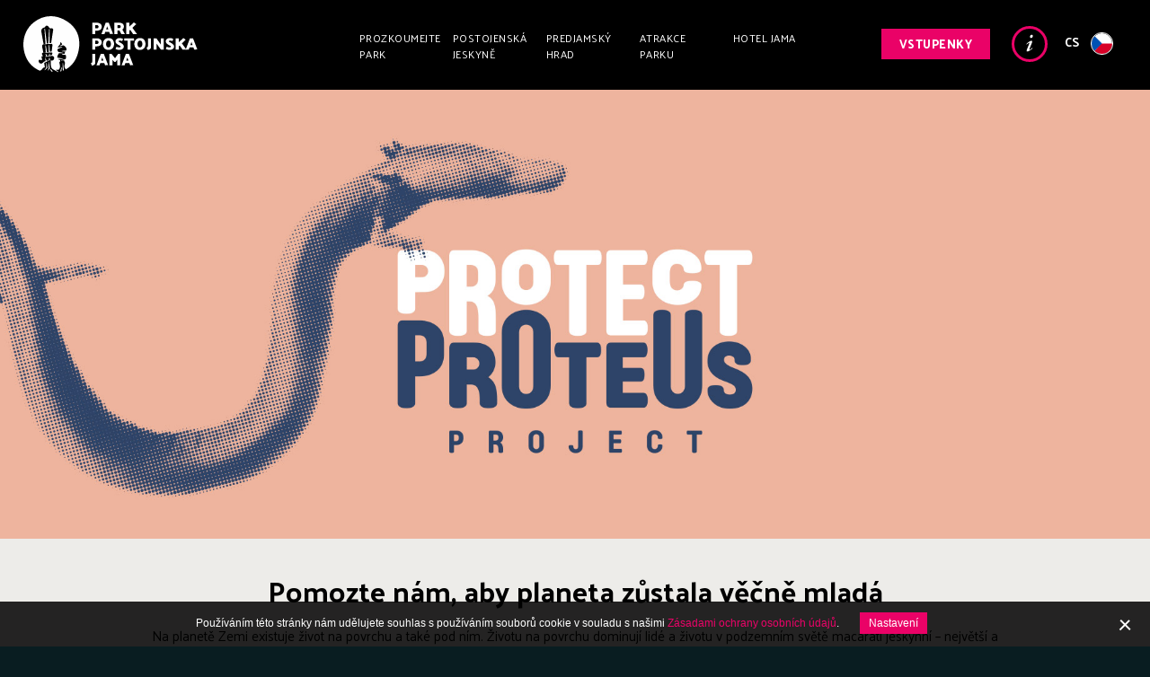

--- FILE ---
content_type: text/html; charset=utf-8
request_url: https://www.postojnska-jama.eu/cs/protect-proteus-project/
body_size: 11738
content:
<!doctype html>
<html class="no-js" lang="cs" data-locale="cs_CZ">

	<head>
		<base href="https://www.postojnska-jama.eu/"><!--[if lte IE 6]></base><![endif]-->
		<title>Protect Proteus Project &raquo; Park Postojenské jeskyně - Vítejte na oficiálních stránkách</title>
		<link rel="apple-touch-icon" sizes="57x57" href="mysite/favicon/apple-icon-57x57.png">
		<link rel="apple-touch-icon" sizes="60x60" href="mysite/favicon/apple-icon-60x60.png">
		<link rel="apple-touch-icon" sizes="72x72" href="mysite/favicon/apple-icon-72x72.png">
		<link rel="apple-touch-icon" sizes="76x76" href="mysite/favicon/apple-icon-76x76.png">
		<link rel="apple-touch-icon" sizes="114x114" href="mysite/favicon/apple-icon-114x114.png">
		<link rel="apple-touch-icon" sizes="120x120" href="mysite/favicon/apple-icon-120x120.png">
		<link rel="apple-touch-icon" sizes="144x144" href="mysite/favicon/apple-icon-144x144.png">
		<link rel="apple-touch-icon" sizes="152x152" href="mysite/favicon/apple-icon-152x152.png">
		<link rel="apple-touch-icon" sizes="180x180" href="mysite/favicon/apple-icon-180x180.png">
		<link rel="icon" type="image/png" sizes="192x192"  href="mysite/favicon/android-icon-192x192.png">
		<link rel="icon" type="image/png" sizes="32x32" href="mysite/favicon/favicon-32x32.png">
		<link rel="icon" type="image/png" sizes="96x96" href="mysite/favicon/favicon-96x96.png">
		<link rel="icon" type="image/png" sizes="16x16" href="mysite/favicon/favicon-16x16.png">
		<link rel="manifest" href="mysite/favicon/manifest.json">
		<meta name="msapplication-TileColor" content="#ffffff">
		<meta name="msapplication-TileImage" content="mysite/favicon/ms-icon-144x144.png">
		<meta name="theme-color" content="#ffffff">
		<meta charset="utf-8">
		<meta http-equiv="x-ua-compatible" content="ie=edge">
		<meta name="viewport" content="width=device-width, initial-scale=1">
		<meta name="facebook-domain-verification" content="2sx2zm92l54nc60ll1r81ovc9cldur" />
		<title>Protect Proteus Project</title>
<meta name="generator" content="SilverStripe - http://silverstripe.org" />
<meta http-equiv="Content-type" content="text/html; charset=utf-8" />
<link rel="alternate" type="text/html" title="Protect Proteus Project" hreflang="sl-SI" href="https://www.postojnska-jama.eu/sl/protect-proteus-project/" />
<link rel="alternate" type="text/html" title="Protect Proteus Project" hreflang="en-US" href="https://www.postojnska-jama.eu/en/protect-proteus-project/" />
<link rel="alternate" type="text/html" title="Protect Proteus Project" hreflang="it-IT" href="https://www.postojnska-jama.eu/it/protect-proteus-project/" />
<link rel="alternate" type="text/html" title="Protect Proteus Project" hreflang="hr-HR" href="https://www.postojnska-jama.eu/hr/protect-proteus-project/" />
<link rel="alternate" type="text/html" title="Protect Proteus Project" hreflang="de-DE" href="https://www.postojnska-jama.eu/de/protect-proteus-project/" />
<link rel="alternate" type="text/html" title="Protect Proteus Project" hreflang="es-ES" href="https://www.postojnska-jama.eu/es/protect-proteus-project/" />
<link rel="alternate" type="text/html" title="Protect Proteus Project" hreflang="hu-HU" href="https://www.postojnska-jama.eu/hu/protect-proteus-project/" />
<link rel="alternate" type="text/html" title="Protect Proteus Project" hreflang="pl-PL" href="https://www.postojnska-jama.eu/pl/protect-proteus-project/" />
<link rel="alternate" type="text/html" title="Protect Proteus Project" hreflang="fr-FR" href="https://www.postojnska-jama.eu/fr/protect-proteus-project/" />
<link rel="alternate" type="text/html" title="Protect Proteus Project" hreflang="cs-CZ" href="https://www.postojnska-jama.eu/cs/protect-proteus-project/" />

		
		
<meta name="author" content="Postojnska jama d.d.">

<meta property="og:title" content="Protect Proteus Project"/>
<meta property="og:url" content="https://www.postojnska-jama.eu/cs/protect-proteus-project/"/>
<meta property="og:type" content="website"/>


<meta name="twitter:card" content="summary" />
<meta property="twitter:title" content="Protect Proteus Project"/>


<meta name="twitter:site" content="@PostojnaCave" />



		<link rel="shortcut icon" href="mysite/favicon/favicon.ico?v1" />
		
		
			
		

		<!-- Global site tag (gtag.js) - Google Analytics -->
	    <script async src="https://www.googletagmanager.com/gtag/js?id=G-WG1TQBRZQE"></script>
	    <script>
	      window.dataLayer = window.dataLayer || [];
	      function gtag(){dataLayer.push(arguments);}
	      gtag('js', new Date());
	      gtag('config', 'G-WG1TQBRZQE');
	    </script>
		
		

<link rel="stylesheet" href="cookiesdirective/css/style.min.css?v=3.02" />
<script src="cookiesdirective/javascript/functions.min.js?v=3.03"></script>
<script type="text/javascript">

_iCD.init("%3Cdiv%20id%3D%22_iCD%22%20class%3D%22Bottom%22%3E%20%3Cspan%20class%3D%22close%22%20id%3D%22_iCDclose%22%3E%3C%2Fspan%3E%20%3Cdiv%20class%3D%22iCD_wrp%22%3E%20%3Cdiv%20class%3D%22iCD_lf%22%3E%20%3Cdiv%20class%3D%22iCD_inr%22%3E%20%3Cp%20class%3D%22iCD_content%22%3E%20%3Cspan%3EPou%C5%BE%C3%ADv%C3%A1n%C3%ADm%20t%C3%A9to%20str%C3%A1nky%20n%C3%A1m%20ud%C4%9Blujete%20souhlas%20s%20pou%C5%BE%C3%ADv%C3%A1n%C3%ADm%20soubor%C5%AF%20cookie%20v%20souladu%20s%20na%C5%A1imi%20%3Ca%20href%3D%27cs%2Flegal-notice-and-cookies%2F%27%3EZ%C3%A1sadami%20ochrany%20osobn%C3%ADch%20%C3%BAdaj%C5%AF%3C%2Fa%3E.%3C%2Fspan%3E%20%3Ca%20href%3D%22%22%20class%3D%22iCD_settings%22%20id%3D%22_iCDoptbtn%22%3ENastaven%C3%AD%3C%2Fa%3E%20%3C%2Fp%3E%20%3C%2Fdiv%3E%20%3C%2Fdiv%3E%20%3C%2Fdiv%3E%20%3Cdiv%20id%3D%22_iCDoptions%22%3E%20%3Cdiv%20class%3D%22iCD_inner%22%3E%20%3Ch2%3ENastaven%C3%AD%20soubor%C5%AF%20cookie%3C%2Fh2%3E%20%3Cp%3ESoubory%20cookie%2C%20kter%C3%A9%20jsou%20instalov%C3%A1ny%20do%20va%C5%A1eho%20prohl%C3%AD%C5%BEe%C4%8De%2C%20anonymn%C4%9B%20shroma%C5%BE%C4%8Fuj%C3%AD%20konkr%C3%A9tn%C3%AD%20informace%20o%20va%C5%A1ich%20n%C3%A1v%C5%A1t%C4%9Bv%C3%A1ch%20webu.%20Umo%C5%BE%C5%88uj%C3%AD%20n%C3%A1m%20zajistit%20fungov%C3%A1n%C3%AD%20jednotliv%C3%BDch%20webov%C3%BDch%20aplikac%C3%AD%2C%20v%C3%BDb%C4%9Br%20konkr%C3%A9tn%C3%ADho%20obsahu%20na%20m%C3%ADru%20va%C5%A1im%20z%C3%A1jm%C5%AFm%20a%20anal%C3%BDzy%20pro%20pr%C5%AFb%C4%9B%C5%BEn%C3%A9%20vylep%C5%A1ov%C3%A1n%C3%AD%20na%C5%A1eho%20webu.%3C%2Fp%3E%20%3Cdiv%20class%3D%22iCD_checkbox_holder%22%3E%20%3Cinput%20id%3D%22iCDfunction%22%20type%3D%22checkbox%22%20disabled%20checked%3E%20%3Clabel%20for%3D%22iCDfunction%22%3ENezbytn%C4%9B%20nutn%C3%A9%20soubory%20cookie%3C%2Flabel%3E%20%3Cp%3ENezbytn%C4%9B%20nutn%C3%A9%20soubory%20cookie%20slou%C5%BE%C3%AD%20pro%20z%C3%A1kladn%C3%AD%20fungov%C3%A1n%C3%AD%20webu%2C%20jako%20nap%C5%99.%20ovl%C3%A1d%C3%A1n%C3%AD%20webu%20a%20p%C5%99%C3%ADstup%20na%20jeho%20konkr%C3%A9tn%C3%AD%20%C4%8D%C3%A1sti.%20Bez%20t%C4%9Bchto%20soubor%C5%AF%20cookie%20nelze%20zaru%C4%8Dit%20plnou%20funk%C4%8Dnost%20webu.%20Do%20t%C3%A9to%20kategorie%20pat%C5%99%C3%AD%20tak%C3%A9%20soubory%20cookie%2C%20jejich%C5%BE%20%C3%BA%C4%8Delem%20je%20upravit%20chov%C3%A1n%C3%AD%20a%20zobrazov%C3%A1n%C3%AD%20webu%20p%C5%99i%20p%C5%99%C3%AD%C5%A1t%C3%AD%20n%C3%A1v%C5%A1t%C4%9Bv%C4%9B%2C%20nap%C5%99.%20zobrazen%C3%AD%20v%20konkr%C3%A9tn%C3%ADm%20jazyce.%3C%2Fp%3E%20%3C%2Fdiv%3E%20%3Cdiv%20class%3D%22iCD_checkbox_holder%22%3E%20%3Cbr%3E%3Cinput%20id%3D%22iCDanalytics%22%20type%3D%22checkbox%22%20checked%3E%20%3Clabel%20for%3D%22iCDanalytics%22%3ESoubory%20cookie%20pro%20statistick%C3%A9%20monitorov%C3%A1n%C3%AD%3C%2Flabel%3E%20%3Cp%3ESoubory%20cookie%20pro%20statistick%C3%A9%20%C3%BA%C4%8Dely%20shroma%C5%BE%C4%8Fuj%C3%AD%20a%20reportuj%C3%AD%20informace%20anonymn%C4%9B%20majitel%C5%AFm%20webov%C3%BDch%20str%C3%A1nek.%20Pom%C3%A1haj%C3%AD%20n%C3%A1m%20pochopit%2C%20jak%20n%C3%A1v%C5%A1t%C4%9Bvn%C3%ADci%20pou%C5%BE%C3%ADvaj%C3%AD%20web%20a%20vylep%C5%A1ovat%20na%20z%C3%A1klad%C4%9B%20takov%C3%BDch%20informac%C3%AD%20u%C5%BEivatelsk%C3%A9%20rozhran%C3%AD.%3C%2Fp%3E%20%3C%2Fdiv%3E%20%3Cdiv%20class%3D%22iCD_btn_holder%22%3E%20%3Cbutton%20class%3D%22_iCDclose%22%3EZav%C5%99%C3%ADt%3C%2Fbutton%3E%20%3Cbutton%20id%3D%22_iCDsave%22%3EUlo%C5%BEit%3C%2Fbutton%3E%20%3C%2Fdiv%3E%20%3C%2Fdiv%3E%20%3C%2Fdiv%3E%20%3Cdiv%20id%3D%22_iCDSaved%22%3E%20%3Cdiv%20class%3D%22iCD_inner%22%3E%20%3Ch2%3EVa%C5%A1e%20nastavitve%20so%20bile%20shranjene.%3C%2Fh2%3E%20%3Cbutton%20class%3D%22_iCDclose%22%3EZav%C5%99%C3%ADt%3C%2Fbutton%3E%20%3C%2Fdiv%3E%20%3C%2Fdiv%3E%20%3C%2Fdiv%3E%20", {
"cookieName":"_iCD3",
"stateCookieName":"_iCD3State",
"explainLink":"cs/legal-notice-and-cookies/",

"cookieExpires":365,
"path":"/",
"defaultAllowAnalytics":1,
"defaultAllowMarketing":0,
"defaultAllowSocial":0,
"enableAnalytics":1,
"enableMarketing":0,
"enableSocial":0,
"activateAnalytics":1,
"activateMarketing":1,
"activateSocial":1,
"domain":"",
"showUntilConfirmed":0,
"GTMRedaction":0,
"GTMPassthrough":0,

"GTMEnabled": 1
});

function _iCDWaitingForJ() {
	if (window.jQuery) {
		jQuery(document).ready(function($){
			_iCD.bind($);
			_iCD.show();		
			_iCD.pushGTMConsents();
			});
	} else {
		setTimeout(_iCDWaitingForJ, 50);
	}
}

setTimeout(_iCDWaitingForJ, 50);
</script>
	<link rel="stylesheet" type="text/css" href="/mysite/css/style.min.css?m=1763989541" />
<script type="text/javascript" src="/mysite/js/libs/modernizr.js"></script>
</head>
	
	<body class="AboutPage no-title cs_CZ live-mode">

		
<div class="page-header-out">
	<div class="page-header-wrapper">
		<header class="page-header" role="banner">
			<div class="adapt">
				<a href="/cs/" class="brand" rel="home">
					<h1>
						<span class="visuallyhidden">Park Postojenské jeskyně - Vítejte na oficiálních stránkách</span>
					</h1>
				</a>
				
					<nav class="navigation-desktop">
						<ul>
							
							<li class="link"><a href="/cs/prozkoumejte-park/" title="Prozkoumejte Park" class="link">Prozkoumejte Park</a></li>
							
							<li class="link"><a href="/cs/postojenska-jeskyne/" title="Postojenská jeskyně" class="link">Postojenská jeskyně</a></li>
							
							<li class="link"><a href="/cs/predjamsky-hrad/" title="Predjamský hrad" class="link">Predjamský hrad</a></li>
							
							<li class="link"><a href="/cs/atrakce-parku/" title="Atrakce parku" class="link">Atrakce parku</a></li>
							
							<li class="link"><a href="/cs/hotel-jama/" title="Hotel Jama" class="link">Hotel Jama</a></li>
							
						</ul>
					</nav>
    			
				
    				<div class="page-header-holder">
    					
    					<a class="btn btn-magenta btn-book" href="/cs/vstupenky/">Vstupenky</a>
    					
    					
    					<a class="btn-info-link" href="/cs/informace/">Info</a>
    					
    					<button class="btn btn-menu-trigger btn-menu-open">Menu</button>
    					
    					
    					<div class="lang-selector-desktop btn-lang-trigger">
    						
    							<div class="lang-selector-holder">
									cs
									<img class="lang-selector-flag" src="mysite/images/flags/cs_CZ-flag.svg?v=6">
								</div>
    						
    					</div>
    					
    					
    					
    				</div>
    		    
			</div>
		</header>
		
		
		
		
	</div>
	
	
	<div class="navigation-mobile-wrapper">
		<div class="navigation-mobile-holder">
			
			<div class="lang-selector-mobile btn-lang-trigger">
				
				<div class="lang-selector-holder">
					cs
					<img class="lang-selector-flag" src="mysite/images/flags/cs_CZ-flag.svg?v=5">
					
				</div>
				
			</div>
			
			
			
			
			
			<button class="btn btn-menu-trigger btn-menu-close">Close</button>
		</div>
		
		<nav class="navigation-mobile">
			
			<a class="btn btn-magenta btn-book" href="/cs/vstupenky/">Vstupenky</a>
			
			<ul class="navigation-first-level">
				
				<li class="link"><a href="/cs/prozkoumejte-park/" title="Prozkoumejte Park" class="link">Prozkoumejte Park</a>
					
					<ul class="navigation-second-level">
						
						<li class="link"><a href="/cs/prozkoumejte-park/kuchyne/" title="Občerstvení a nápoje " class="link">Kuchyně </a>
						
						<li class="link"><a href="/cs/prozkoumejte-park/suvenyry/" title="Suvenýry" class="link">Suvenýry</a>
						
						<li class="link"><a href="/cs/prozkoumejte-park/penocovani/" title="Přenocování" class="link">Přenocování</a>
						
						<li class="link"><a href="/cs/prozkoumejte-park/pro-rodiny/" title="Dobrodružství pro celou rodinu" class="link">Pro rodiny</a>
						
					</ul>
					
				</li>
				
				<li class="link"><a href="/cs/postojenska-jeskyne/" title="Postojenská jeskyně" class="link">Postojenská jeskyně</a>
					
				</li>
				
				<li class="link"><a href="/cs/predjamsky-hrad/" title="Predjamský hrad" class="link">Predjamský hrad</a>
					
				</li>
				
				<li class="link"><a href="/cs/atrakce-parku/" title="Atrakce parku" class="link">Atrakce parku</a>
					
					<ul class="navigation-second-level">
						
						<li class="link"><a href="/cs/atrakce-parku/vivarium/" title="Vivárium" class="link">Vivárium</a>
						
						<li class="link"><a href="/cs/atrakce-parku/vystava-expo-cave-karst/" title="Výstava Expo Cave Karst " class="link">Výstava Expo Cave Karst </a>
						
						<li class="link"><a href="/cs/atrakce-parku/jeskyne-pod-predjamskym-hradem/" title="Jeskyně pod Predjamským hradem " class="link">Jeskyně pod Predjamským hradem </a>
						
						<li class="link"><a href="/cs/atrakce-parku/jeskyne-pivka-a-cerna-jeskyne/" title="Jeskyně Pivka a Černá jeskyně " class="link">Jeskyně Pivka a Černá jeskyně </a>
						
						<li class="link"><a href="/cs/atrakce-parku/jeskyne-otok/" title="Jeskyně Otok" class="link">Jeskyně Otok</a>
						
						<li class="link"><a href="/cs/atrakce-parku/dobrodruzne-prohlidky/" title="Dobrodružné prohlídky " class="link">Dobrodružné prohlídky </a>
						
						<li class="link"><a href="/cs/atrakce-parku/ponor-reky-pivka-a-usedlost-modrijan/" title="Ponor řeky Pivka a usedlost Modrijan " class="link">Usedlost Modrijan </a>
						
						<li class="link"><a href="/cs/atrakce-parku/tajne-prostory-hotelu-jama/" title="Tajné prostory hotelu Jama " class="link">Tajné prostory hotelu Jama </a>
						
						<li class="link"><a href="/cs/atrakce-parku/muzeum-stara-dama/" title="Muzeum Stara Dama" class="link">Muzeum Stara Dama</a>
						
					</ul>
					
				</li>
				
				<li class="link"><a href="/cs/hotel-jama/" title="Hotel Jama" class="link">Hotel Jama</a>
					
					<ul class="navigation-second-level">
						
						<li class="link"><a href="/cs/hotel-jama/pokoje-a-apartmany/" title="Pokoje a apartmány" class="link">Pokoje a apartmány</a>
						
						<li class="link"><a href="/cs/hotel-jama/gastro/" title="Gastro" class="link">Gastro</a>
						
						<li class="link"><a href="/cs/hotel-jama/konferencni-mistnosti/" title="Konferenční místnosti" class="link">Konferenční místnosti</a>
						
						<li class="link"><a href="/cs/hotel-jama/o-hotelu/" title="O hotelu" class="link">O hotelu</a>
						
					</ul>
					
				</li>
				
			</ul>
		</nav>
		
		
		
		<div class="navigation-mobile-config">
			<ul>
				
				<li>
					<a href="/cs/organizovane-skupiny/">
						Organizované skupiny
					</a>
				</li>
				
				<li>
					<a href="/cs/skolni-skupiny/">
						Školní skupiny
					</a>
				</li>
				
				<li>
					<a href="/cs/jednani-a-akce/">
						Jednání a akce
					</a>
				</li>
				
				<li>
					<a href="/cs/pribehy-z-rise-divu/">
						Příběhy
					</a>
				</li>
				
				<li>
					<a href="/cs/informace/kontaktni-udaje/">
						Kontaktní údaje
					</a>
				</li>
				
			</ul>
		</div>
		
		
		
		<div class="navigation-mobile-config">
			<ul>
				
				<li class="link">
					<a href="/cs/o-vedeni/" class="link" title="O vedení">O vedení</a>
				</li>
				
			</ul>
		</div>
		
		
		
		
		
		<div class="navigation-mobile-config navigation-mobile-social">
			<ul class="social-icon-list">
				<li><a class="social-icon facebook-icon ga-event" target="_blank" href="https://www.facebook.com/Postojnacavepark" data-ga-category="Outbound Link" data-ga-action="Click" data-ga-label="facebook.com">Facebook</a></li>
				<li><a class="social-icon twitter-icon ga-event" target="_blank" href="https://twitter.com/PostojnaCave" data-ga-category="Outbound Link" data-ga-action="Click" data-ga-label="twitter.com">Twitter</a></li>
				<li><a class="social-icon instagram-icon ga-event" target="_blank" href="https://www.instagram.com/postojnacave/" data-ga-category="Outbound Link" data-ga-action="Click" data-ga-label="instagram.com">Instagram</a></li>
				<li><a class="social-icon youtube-icon ga-event" target="_blank" href="https://www.youtube.com/user/Postojnacave" data-ga-category="Outbound Link" data-ga-action="Click" data-ga-label="youtube.com">Youtube</a></li>
				<li><a class="social-icon tripadvisor-icon ga-event" target="_blank" href="https://www.tripadvisor.com/Attraction_Review-g274878-d277348-Reviews-Postojna_Caves-Postojna_Inner_Carniola_Region.html" data-ga-category="Outbound Link" data-ga-action="Click" data-ga-label="tripadvisor.com">Tripadvisor</a></li>
				<li><a class="social-icon tiktok-icon ga-event" target="_blank" href="https://www.tiktok.com/@postojnacave" data-ga-category="Outbound Link" data-ga-action="Click" data-ga-label="tiktok.com">Tiktok</a></li>
			</ul>
		</div>
		
		
		
		
	</div>
	
	
	<div class="lang-selector-overlay">
		<button class="close-lang-selector btn-lang-trigger"></button>
		
		<div class="lang-selector-inner">
			
			
			<h2>Choose your language</h2>
			<ul class="lang-selector-list">
				
				<li><a href="/sl/protect-proteus-project/">
					<img class="lang-selector-flag" src="mysite/images/flags/sl_SI-flag.svg?v=5">sloven&#353;&#269;ina</a></li>
				
				<li><a href="/en/protect-proteus-project/">
					<img class="lang-selector-flag" src="mysite/images/flags/en_US-flag.svg?v=5">English</a></li>
				
				<li><a href="/de/protect-proteus-project/">
					<img class="lang-selector-flag" src="mysite/images/flags/de_DE-flag.svg?v=5">Deutsch</a></li>
				
				<li><a href="/it/protect-proteus-project/">
					<img class="lang-selector-flag" src="mysite/images/flags/it_IT-flag.svg?v=5">italiano</a></li>
				
				<li><a href="/hr/protect-proteus-project/">
					<img class="lang-selector-flag" src="mysite/images/flags/hr_HR-flag.svg?v=5">Hrvatski</a></li>
				
				<li><a href="/fr/protect-proteus-project/">
					<img class="lang-selector-flag" src="mysite/images/flags/fr_FR-flag.svg?v=5">fran&ccedil;ais</a></li>
				
				<li><a href="/es/protect-proteus-project/">
					<img class="lang-selector-flag" src="mysite/images/flags/es_ES-flag.svg?v=5">espa&ntilde;ol</a></li>
				
				<li><a href="/pl/protect-proteus-project/">
					<img class="lang-selector-flag" src="mysite/images/flags/pl_PL-flag.svg?v=5">polski</a></li>
				
				<li class="selected"><a href="/cs/protect-proteus-project/">
					<img class="lang-selector-flag" src="mysite/images/flags/cs_CZ-flag.svg?v=5">&#x010D;e&#353;tina</a></li>
				
				<li><a href="/hu/protect-proteus-project/">
					<img class="lang-selector-flag" src="mysite/images/flags/hu_HU-flag.svg?v=5">magyar</a></li>
				
			</ul>
			
			
			<h3>
				<span>Basic Info</span>
			</h3>
			<ul class="lang-selector-list">
				
				<li><a href="/ru/home/">
					<img class="lang-selector-flag" src="mysite/images/flags/ru_RU-flag.svg?v=5">&#1056;&#1091;&#1089;&#1089;&#1082;&#1080;&#1081;</a></li>
				
				<li><a href="/nl/home/">
					<img class="lang-selector-flag" src="mysite/images/flags/nl_NL-flag.svg?v=5">Nederlands</a></li>
				
				<li><a href="/pt/home/">
					<img class="lang-selector-flag" src="mysite/images/flags/pt_PT-flag.svg?v=5">Portugu&ecirc;s</a></li>
				
				<li><a href="/ko/home/">
					<img class="lang-selector-flag" src="mysite/images/flags/ko_KR-flag.svg?v=5">&#54620;&#44397;&#50612; [&#38867;&#22283;&#35486;]</a></li>
				
				<li><a href="/cn/home/">
					<img class="lang-selector-flag" src="mysite/images/flags/zh_CN-flag.svg?v=5">&#20013;&#22269;&#30340;</a></li>
				
				<li><a href="/jp/home/">
					<img class="lang-selector-flag" src="mysite/images/flags/ja_JP-flag.svg?v=5">&#26085;&#26412;&#35486;</a></li>
				
				<li><a href="/he/home/">
					<img class="lang-selector-flag" src="mysite/images/flags/he_IL-flag.svg?v=5">&#1506;&#1489;&#1512;&#1497;&#1514;</a></li>
				
			</ul>
			
			
		</div>
	</div>
	
	<div class="overlay-menu">
	</div>
</div>



		<main class="page-wrapper" role="main">
			
			
			
			
			


	
<div class="video-module">
	<div class="video-desktop">
		<div class="video-container">
			
				<div class="image-desktop" style="background-image: url(/assets/Uploads/images/PJ-PPP-naslovna-desktop-02.jpg)">
				</div>
			
			
			
				<div class="mobile-image-holder image-mobile" style="background-image: url(/assets/Uploads/images/PJ-PPP-naslovna-mobile-01.jpg)">
				</div>
			
			
		
			
		</div>
		<div class="video-title ">
	
			
			

			
		</div>
	</div>

	
</div>


	<div class="ContentModule content-module align-center">
	<div class="inner content-holder">
		<h2>Pomozte nám, aby planeta zůstala věčně mladá </h2>
		<p style="text-align: center;">Na planetě Zemi existuje život na povrchu a také pod ním. Životu na povrchu dominují lidé a životu v podzemním světě macaráti jeskynní – největší a nejzáhadnější živočichové žijící v jeskyních, kteří vědce fascinují už po staletí.</p><p style="text-align: center;">Bohužel lidé a jejich činy nevědomky, ale vytrvale ničí a ohrožují tajemný podzemní svět – domov macarátů a hlavní zdroj naší pitné vody.</p><p style="text-align: center;">Příroda nám vylíhnutím mláďat macaráta jeskynního prokázala velkou čest a darovala ještě větší zodpovědnost: zajistit bezpečné a zdravé prostředí pro macaráty. </p>
	</div>
</div>

	


<div class="FourIconsGridModule ">
		<h3 class="module-title"></h3>
		<div class="grid-holder">
		
			<div class="icon-module">
	
		<img src="/assets/Uploads/svg/PJ-znanstveniki-01.svg" >
	
	
	<h4>BUDUJEME</h4>
	<p class="no-link">laboratoře a spolupracujeme s vědci. </p>
	
</div>
		
			<div class="icon-module">
	
		<img src="/assets/Uploads/svg/PJ-podtalnica-01.svg" >
	
	
	<h4>ZVYŠUJEME POVĚDOMÍ </h4>
	<p class="no-link">o významu podzemních vod a pitné vody.</p>
	
</div>
		
			<div class="icon-module">
	
		<img src="/assets/Uploads/svg/PJ-trajnost-2.svg" >
	
	
	<h4>DĚLÁME, CO JE V NAŠICH SILÁCH </h4>
	<p class="no-link">pro to, aby planeta zůstala věčně mladá. </p>
	
</div>
		
		</div>
	</div>


	<div class="banner-module module">
	<div class="banner-module-inner gradient-blue-to-black">
		<div class="content">
			
			
			<h2>Buďte superhrdinou! Pomozte nám, aby planeta zůstala věčně mladá!</h2>
			
			
			
	<a href="https://tickets.postojnska-jama.eu/en/shop/protect-proteus-project-lucky-charm-bracelet/79-art.html" 
		class="btn btn-white-border"
		
		target="_self">
		Podpořte projekt
	</a>


		</div>
		
	</div>
</div>

	

	<div class="ContentImageExposedContentModule module  align-right">
		<div class="background-holder" style="background-image:url(/assets/Uploads/images/PJ-PPP-gradnik-C-desktop-01.jpg);">
			<div class="content-holder">
				<div>
				
				<h2>Zajištění bezpečného domova pro macaráty</h2>
				<p>Vse od prvega legla dalje jeOd vylíhnutí první snůšky je naší hlavní úlohou péče o mláďata macaráta. Projekt na ochranu macarátů nám pomáhá získat finanční prostředky na zajištění optimálního životního prostředí pro macaráty jeskynní. naša poglavitna vloga skrb in nega zmajevih mladičev. S projektom Proteus Protect pridobivamo sredstva za zagotavljanje optimalnega življenjskega okolja. </p>
				

				</div>
				<div class="exposed-text-holder mobile"><p>Vývoj macarátů jsme začali sledovat a studovat již v roce 2016, kdy jsme byli poprvé svědky jejich líhnutí. </p></div>
			</div>
			
			<div class="exposed-text-holder"><p>Vývoj macarátů jsme začali sledovat a studovat již v roce 2016, kdy jsme byli poprvé svědky jejich líhnutí. </p></div>
			
			<img class="mobile-image-holder" src="/assets/Uploads/images/PJ-PPP-gradnik-C-mobile-01.jpg">
		
		</div>
	</div>
 

	

	<div class="ContentImageExposedContentModule module ">
		<div class="background-holder" style="background-image:url(/assets/Uploads/images/PJ-PPP-vizija-potapljac-desktop-01.jpg);">
			<div class="content-holder">
				<div>
				
				<h2>Spolupráce s vědci </h2>
				<p>Macaráti jeskynní podněcují lidskou fantazii a vzbuzují pozornost těch nejvýznamnějších vědců. Díky investicím do rozvoje laboratoří můžeme spolupracovat na výzkumu vlastností macarátů a jeskynního života. Snažíme se sdílet naše poznatky a zvyšovat povědomí o macarátech mezi mladšími generacemi.</p>
				

				</div>
				<div class="exposed-text-holder mobile"><p>Díky svým superschopnostem jsou macaráti průkopníky přežití. </p></div>
			</div>
			
			<div class="exposed-text-holder"><p>Díky svým superschopnostem jsou macaráti průkopníky přežití. </p></div>
			
			<img class="mobile-image-holder" src="/assets/Uploads/images/PJ-PPP-vizija-potapljac-mobile-01.jpg">
		
		</div>
	</div>
 

	

	<div class="ContentImageExposedContentModule module  align-right">
		<div class="background-holder" style="background-image:url(/assets/Uploads/2023-Protect-Proteus-Project/Protect-Proteus-Project-Postojnska-Jama-Vizija-Jame-desktop.jpg);">
			<div class="content-holder">
				<div>
				
				<h2>Snaha o čistší podzemní svět</h2>
				<p>Usilujeme o dlouhodobou ochranu podzemního světa, který je vystaven mnoha nebezpečím a hrozbám v důsledku intenzivního zemědělství, industrializace a nelegálních skládek, což má přímý vliv na existenci živočišných druhů a znečištění hlavních zdrojů pitné vody.</p>
				

				</div>
				<div class="exposed-text-holder mobile"><p>Podzemní voda představuje 1 % vody na planetě a je hlavním zdrojem pitné vody až pro 2 miliardy lidí. </p></div>
			</div>
			
			<div class="exposed-text-holder"><p>Podzemní voda představuje 1 % vody na planetě a je hlavním zdrojem pitné vody až pro 2 miliardy lidí. </p></div>
			
			<img class="mobile-image-holder" src="/assets/Uploads/2023-Protect-Proteus-Project/Protect-Proteus-Project-Postojnska-Jama-Vizija-Jame-mobile.jpg">
		
		</div>
	</div>
 

	

	<div class="ContentImageExposedContentModule module ">
		<div class="background-holder" style="background-image:url(/assets/Uploads/2023-Protect-Proteus-Project/F000886-matevz-lenarcic-cerknica-lake2-3902-1600-700.jpg);">
			<div class="content-holder">
				<div>
				
				<h2>Snaha o věčně mladou planetu</h2>
				<p>Každý člověk je zodpovědný za udržení čisté planety a zajištění lepší budoucnosti pro všechny příští generace. S tímto cílem chceme zvýšit povědomí o důležitosti udržitelnějšího způsobu života a ekologie.</p>
				

				</div>
				<div class="exposed-text-holder mobile"><p>Pokud bude současný trend pokračovat, bude do roku 2050 ohrožena více než polovina povodí.</p></div>
			</div>
			
			<div class="exposed-text-holder"><p>Pokud bude současný trend pokračovat, bude do roku 2050 ohrožena více než polovina povodí.</p></div>
			
			<img class="mobile-image-holder" src="/assets/Uploads/2023-Protect-Proteus-Project/F000886-matevz-lenarcic-cerknica-lake2-3902-768-467.jpg">
		
		</div>
	</div>
 

	
	<div class="ContentImageExposedImageModule module align-right">
		<div class="background-holder" style="background-image:url(/assets/Uploads/2023-Protect-Proteus-Project/Protect-Proteus-Project-Postojnska-Jama-zapestnica-desktop.jpg);">
			<div class="content-holder">
				

				<h2>Buďte superhrdinou</h2>

				<p>Pomozte strážcům malých dráčků chránit jeden z největších divů přírody. Zakoupením náramku s přívěskem pro štěstí nám pomůžete udržet planetu věčně mladou.</p><p>Společnost Postojnska jama d.d. použije veškerý zisk z prodeje náramků s přívěskem pro štěstí na aktivity zaměřené na ochranu živočišného druhu Proteus Anguinus.</p>

				
	<a href="https://tickets.postojnska-jama.eu/en/shop/protect-proteus-project-lucky-charm-bracelet/79-art.html" 
		class="btn btn-white-border"
		
		target="_self">
		Koupit náramek s přívěskem pro štěstí
	</a>



				
			</div>
			
			
			<img class="mobile-image-holder" src="/assets/Uploads/2023-Protect-Proteus-Project/Protect-Proteus-Project-Postojnska-Jama-zapestnica-mobile.jpg">
		</div>
	</div>


	
<div class="ThreeContentsGridModule">
		<h3 class="module-title">Přečtěte si příběhy o mladých macarátech</h3>
		<div class="grid-holder">
		
			

	<div class="ContentImageExposedContentModule module ">
		<div class="background-holder" style="background-image:url(/assets/Uploads/news/2022/04-dnevnik-ribice/01-Iz-43-odlozenih-jajcec-pricakujemo-32-zmajevih-mladickov.jpg);">
			<div class="content-holder">
				<div>
				
				<h2>Deník o macarátech 2016</h2>
				<p>V roce 2016 jsme byli svědky historicky prvního vylíhnutí macaráta jeskynního v 200leté historii Postojenské jeskyně. Tehdy se v jeskyni vylíhlo jednadvacet mláďat.</p>
				
	<a href="https://www.postojnska-jama.eu/en/wonderland-stories/olm-diary-2" 
		class="btn btn-white-border"
		
		target="_self">
		Přečíst deník
	</a>


				</div>
				
			</div>
			
			
			
			<img class="mobile-image-holder" src="/assets/Uploads/news/2022/04-dnevnik-ribice/01-Iz-43-odlozenih-jajcec-pricakujemo-32-zmajevih-mladickov.jpg">
		
		</div>
	</div>
 
		
			

	<div class="ContentImageExposedContentModule module ">
		<div class="background-holder" style="background-image:url(/assets/Uploads/images/PJ-PPP-gradnik-B-desktop-01.jpg);">
			<div class="content-holder">
				<div>
				
				<h2>Deník o macarátech 2022</h2>
				<p>Jako strážci malých dráčků jsme v roce 2022 s nadšením přivítali další dvě snůšky macarátů, které s porodností 74 % stanovily nový rekord v rozmnožování.</p>
				
	<a href="https://www.postojnska-jama.eu/en/wonderland-stories/olm-diary-2022" 
		class="btn btn-white-border"
		
		target="_self">
		Přečíst deník 
	</a>


				</div>
				
			</div>
			
			
			
			<img class="mobile-image-holder" src="/assets/Uploads/images/PJ-PPP-gradnik-B-mobile-01.jpg">
		
		</div>
	</div>
 
		
			

	<div class="ContentImageExposedContentModule module ">
		<div class="background-holder" style="background-image:url(/assets/Uploads/images/PJ-PPP-gradnik-A-desktop-01.jpg);">
			<div class="content-holder">
				<div>
				
				<h2>Výstava: Zrození malých dráčků</h2>
				<p>Zatímco se nám na podzim líhlo jedno mládě za druhým, pracovali jsme na výstavě, která odhaluje tajemství rozmnožování a života macarátů jeskynních.</p>
				
	<a href="https://www.postojnska-jama.eu/en/wonderland-stories/the-birth-of-baby-dragons" 
		class="btn btn-white-border"
		
		target="_self">
		Přečíst příběh
	</a>


				</div>
				
			</div>
			
			
			
			<img class="mobile-image-holder" src="/assets/Uploads/images/PJ-PPP-gradnik-A-mobile-2.jpg">
		
		</div>
	</div>
 
		
		</div>
	</div>



			
			<footer class="page-footer" role="contentinfo">
	<div class="inner">
		
		<div class="footer-group">
			
				<div class="footer-icon-list">
					<ul>

	<li>
		<a href="/cs/organizovane-skupiny/">
			<img src="/assets/Uploads/svg/PJ-2018-ikone-organizirane-skupine.svg" >
			<p>Organizované skupiny</p>
		</a>
	</li>

	<li>
		<a href="/cs/skolni-skupiny/">
			<img src="/assets/Uploads/svg/PJ-2018-ikone-solske-skupine.svg" >
			<p>Školní skupiny</p>
		</a>
	</li>

	<li>
		<a href="/cs/jednani-a-akce/">
			<img src="/assets/Uploads/svg/PJ-2018-ikone-kongresi-in-srecanja.svg" >
			<p>Jednání a akce</p>
		</a>
	</li>

	<li>
		<a href="/cs/pribehy-z-rise-divu/">
			<img src="/assets/Uploads/svg/PJ-2018-ikone-zgodbe.svg" >
			<p>Příběhy</p>
		</a>
	</li>

	<li>
		<a href="/cs/informace/kontaktni-udaje/">
			<img src="/assets/Uploads/svg/PJ-2018-ikone-kontakt-noga-3.svg" >
			<p>Kontaktní údaje</p>
		</a>
	</li>

</ul>
				</div>
			
			
			<div class="social-menu-wrapper">
				
					<ul class="footer-primary-menu">
					
						<li class="link">
							<a href="/cs/o-vedeni/" class="link" title="O vedení">O vedení</a>
						</li>
					
						
						
						
						
						
						
						
						
						
						
						
						
						

						
						
							<li><a target="_blank" class="ga-event" data-ga-category="Outbound Link" data-ga-action="Click" data-ga-label="mailchimp" href="http://eepurl.com/dGFZKP">Přihlaste se k odběru zpravodaje</a></li>
						
						
					</ul>
				
				
				
					
					<ul class="social-icon-list">
						<li><a class="social-icon facebook-icon ga-event" target="_blank" href="https://www.facebook.com/Postojnacavepark" data-ga-category="Outbound Link" data-ga-action="Click" data-ga-label="facebook.com">Facebook</a></li>
						<li><a class="social-icon twitter-icon ga-event" target="_blank" href="https://twitter.com/PostojnaCave" data-ga-category="Outbound Link" data-ga-action="Click" data-ga-label="twitter.com">Twitter</a></li>
						<li><a class="social-icon instagram-icon ga-event" target="_blank" href="https://www.instagram.com/postojnacave/" data-ga-category="Outbound Link" data-ga-action="Click" data-ga-label="instagram.com">Instagram</a></li>
						<li><a class="social-icon youtube-icon ga-event" target="_blank" href="https://www.youtube.com/user/Postojnacave" data-ga-category="Outbound Link" data-ga-action="Click" data-ga-label="youtube.com">Youtube</a></li>
						<li><a class="social-icon tripadvisor-icon ga-event" target="_blank" href="https://www.tripadvisor.com/Attraction_Review-g274878-d277348-Reviews-Postojna_Caves-Postojna_Inner_Carniola_Region.html" data-ga-category="Outbound Link" data-ga-action="Click" data-ga-label="tripadvisor.com">Tripadvisor</a></li>
						<li><a class="social-icon tiktok-icon ga-event" target="_blank" href="https://www.tiktok.com/@postojnacave" data-ga-category="Outbound Link" data-ga-action="Click" data-ga-label="tiktok.com">Tiktok</a></li>
					</ul>
					
				
			</div>
		</div>
		
	

		
			<ul class="footer-secondary-menu">
				
					<li class="link">
						<a href="/cs/obchodni-podminky/" class="link" title="Obchodní podmínky">Obchodní podmínky</a>
					</li>
				
				<li>
					<p>&copy; 2026 Park Postojenské jeskyně - Vítejte na oficiálních stránkách</p>
				</li>
				<li>
					<p class="production">
						Design webu:
						<a href="http://www.innovatif.com" class="production-link" target="_blank">
							<img src="mysite/images/Metulj_INN.svg" alt="Innovatif logo">
							<span>Innovatif</span>
						</a>
						<img class="iCD_show" src="cookiesdirective/img/cookie-icon.svg" alt="cookie">
					</p>
				</li>
			</ul>
		
	</div>
</footer>


			<div class="loader-overlay">
    <div class="spinner-wrapper">
        <svg xmlns="http://www.w3.org/2000/svg" xmlns:xlink="http://www.w3.org/1999/xlink"
            style="margin:auto;background:transparent;display:block;" width="50px" height="50px" viewBox="0 0 100 100"
            preserveAspectRatio="xMidYMid">
            <g transform="translate(80,50)">
                <g transform="rotate(0)">
                    <circle cx="0" cy="0" r="6" fill="#ea0267" fill-opacity="1">
                        <animateTransform attributeName="transform" type="scale" begin="-0.875s" values="1.5 1.5;1 1"
                            keyTimes="0;1" dur="1s" repeatCount="indefinite"></animateTransform>
                        <animate attributeName="fill-opacity" keyTimes="0;1" dur="1s" repeatCount="indefinite" values="1;0"
                            begin="-0.875s"></animate>
                    </circle>
                </g>
            </g>
            <g transform="translate(71.21320343559643,71.21320343559643)">
                <g transform="rotate(45)">
                    <circle cx="0" cy="0" r="6" fill="#ea0267" fill-opacity="0.875">
                        <animateTransform attributeName="transform" type="scale" begin="-0.75s" values="1.5 1.5;1 1"
                            keyTimes="0;1" dur="1s" repeatCount="indefinite"></animateTransform>
                        <animate attributeName="fill-opacity" keyTimes="0;1" dur="1s" repeatCount="indefinite" values="1;0"
                            begin="-0.75s"></animate>
                    </circle>
                </g>
            </g>
            <g transform="translate(50,80)">
                <g transform="rotate(90)">
                    <circle cx="0" cy="0" r="6" fill="#ea0267" fill-opacity="0.75">
                        <animateTransform attributeName="transform" type="scale" begin="-0.625s" values="1.5 1.5;1 1"
                            keyTimes="0;1" dur="1s" repeatCount="indefinite"></animateTransform>
                        <animate attributeName="fill-opacity" keyTimes="0;1" dur="1s" repeatCount="indefinite" values="1;0"
                            begin="-0.625s"></animate>
                    </circle>
                </g>
            </g>
            <g transform="translate(28.786796564403577,71.21320343559643)">
                <g transform="rotate(135)">
                    <circle cx="0" cy="0" r="6" fill="#ea0267" fill-opacity="0.625">
                        <animateTransform attributeName="transform" type="scale" begin="-0.5s" values="1.5 1.5;1 1"
                            keyTimes="0;1" dur="1s" repeatCount="indefinite"></animateTransform>
                        <animate attributeName="fill-opacity" keyTimes="0;1" dur="1s" repeatCount="indefinite" values="1;0"
                            begin="-0.5s"></animate>
                    </circle>
                </g>
            </g>
            <g transform="translate(20,50.00000000000001)">
                <g transform="rotate(180)">
                    <circle cx="0" cy="0" r="6" fill="#ea0267" fill-opacity="0.5">
                        <animateTransform attributeName="transform" type="scale" begin="-0.375s" values="1.5 1.5;1 1"
                            keyTimes="0;1" dur="1s" repeatCount="indefinite"></animateTransform>
                        <animate attributeName="fill-opacity" keyTimes="0;1" dur="1s" repeatCount="indefinite" values="1;0"
                            begin="-0.375s"></animate>
                    </circle>
                </g>
            </g>
            <g transform="translate(28.78679656440357,28.786796564403577)">
                <g transform="rotate(225)">
                    <circle cx="0" cy="0" r="6" fill="#ea0267" fill-opacity="0.375">
                        <animateTransform attributeName="transform" type="scale" begin="-0.25s" values="1.5 1.5;1 1"
                            keyTimes="0;1" dur="1s" repeatCount="indefinite"></animateTransform>
                        <animate attributeName="fill-opacity" keyTimes="0;1" dur="1s" repeatCount="indefinite" values="1;0"
                            begin="-0.25s"></animate>
                    </circle>
                </g>
            </g>
            <g transform="translate(49.99999999999999,20)">
                <g transform="rotate(270)">
                    <circle cx="0" cy="0" r="6" fill="#ea0267" fill-opacity="0.25">
                        <animateTransform attributeName="transform" type="scale" begin="-0.125s" values="1.5 1.5;1 1"
                            keyTimes="0;1" dur="1s" repeatCount="indefinite"></animateTransform>
                        <animate attributeName="fill-opacity" keyTimes="0;1" dur="1s" repeatCount="indefinite" values="1;0"
                            begin="-0.125s"></animate>
                    </circle>
                </g>
            </g>
            <g transform="translate(71.21320343559643,28.78679656440357)">
                <g transform="rotate(315)">
                    <circle cx="0" cy="0" r="6" fill="#ea0267" fill-opacity="0.125">
                        <animateTransform attributeName="transform" type="scale" begin="0s" values="1.5 1.5;1 1" keyTimes="0;1"
                            dur="1s" repeatCount="indefinite"></animateTransform>
                        <animate attributeName="fill-opacity" keyTimes="0;1" dur="1s" repeatCount="indefinite" values="1;0"
                            begin="0s"></animate>
                    </circle>
                </g>
            </g>
        </svg>
    </div>
</div>
			
			
			<span class="scroll-to-top"><img src="mysite/images/svg/icon-up.svg"></span>
			
		</main>
		
		<div class="alt-offer-overlay" data-url="/cs/vstupenky/">
			<div class="alt-offer-inside">
				<div class="alt-offer-loader">
					<div class="lds-roller"><div></div><div></div><div></div><div></div><div></div><div></div><div></div><div></div></div>
				</div>
				<button class="close">Close</button>
				<div class="wrap-inside">
					<div class="left">
						<h2 class="alt-tag"></h2>
						<img class="image" src="">
					</div>
					<div class="right">
						<h3 class="title"></h3>
						<p class="alt-content"></p>
						<p class="content"></p>
						<div class="price-wrap">
							<p>
								<i><span class="price"></span> &euro;</i>
								<i><span class="price-striked"></span> &euro;</i>
							</p>
						</div>
						<div class="btn-group">
							<a class="buy-link-title btn btn-color-border js-alt-yes" href=""></a>
							<a class="original-link js-alt-no" href="">Teď ne, děkuji</a>
						</div>
					</div>
				</div>
			</div>
		</div>
		
		
	<script type="text/javascript" src="//cdnjs.cloudflare.com/ajax/libs/jquery/3.4.1/jquery.min.js"></script><script type="text/javascript" src="//cdnjs.cloudflare.com/ajax/libs/underscore.js/1.9.1/underscore-min.js"></script><script type="text/javascript" src="//cdnjs.cloudflare.com/ajax/libs/slick-carousel/1.9.0/slick.min.js"></script><script type="text/javascript" src="//cdnjs.cloudflare.com/ajax/libs/fancybox/3.3.5/jquery.fancybox.min.js"></script><script type="text/javascript" src="//cdnjs.cloudflare.com/ajax/libs/jqueryui/1.12.1/jquery-ui.min.js"></script><script type="text/javascript" src="/mysite/js/libs/jquery.advancedtables.v2.0.0.min.js?m=1528124213"></script><script type="text/javascript" src="/mysite/js/libs/jquery.spinner.min.js?m=1525941116"></script><script type="text/javascript" src="/mysite/js/libs/iosHeightFix.js?m=1603107509"></script><script type="text/javascript" src="//cdn.jsdelivr.net/npm/gsap@3.12.5/dist/gsap.min.js"></script><script type="text/javascript" src="//cdn.jsdelivr.net/npm/gsap@3.12.5/dist/ScrollTrigger.min.js"></script><script type="text/javascript" src="/mysite/js/functions.min.js?m=1763989541"></script><script type="text/javascript">//<![CDATA[

           _iCD.canRegAnalytics(function(allowed) {
            	if (allowed) {
                    (function(w,d,s,l,i){w[l]=w[l]||[];w[l].push({'gtm.start':
                    new Date().getTime(),event:'gtm.js'});var f=d.getElementsByTagName(s)[0],
                    j=d.createElement(s),dl=l!='dataLayer'?'&l='+l:'';j.async=true;j.src=
                    'https://www.googletagmanager.com/gtm.js?id='+i+dl;f.parentNode.insertBefore(j,f);
                    })(window,document,'script','dataLayer','GTM-K4KZM7Q');
            	}
            });
		

//]]></script><script type="text/javascript">//<![CDATA[

           _iCD.canRegMarketing(function(allowed) {
            	if (allowed) {
                    !function (w, d, t) {
                     w.TiktokAnalyticsObject=t;var ttq=w[t]=w[t]||[];ttq.methods=["page","track","identify","instances","debug","on","off","once","ready","alias","group","enableCookie","disableCookie"],ttq.setAndDefer=function(t,e){t[e]=function(){t.push([e].concat(Array.prototype.slice.call(arguments,0)))}};for(var i=0;i<ttq.methods.length;i++)ttq.setAndDefer(ttq,ttq.methods[i]);ttq.instance=function(t){for(var e=ttq._i[t]||[],n=0;n<ttq.methods.length;n++
                    )ttq.setAndDefer(e,ttq.methods[n]);return e},ttq.load=function(e,n){var i="https://analytics.tiktok.com/i18n/pixel/events.js";ttq._i=ttq._i||{},ttq._i[e]=[],ttq._i[e]._u=i,ttq._t=ttq._t||{},ttq._t[e]=+new Date,ttq._o=ttq._o||{},ttq._o[e]=n||{};n=document.createElement("script");n.type="text/javascript",n.async=!0,n.src=i+"?sdkid="+e+"&lib="+t;e=document.getElementsByTagName("script")[0];e.parentNode.insertBefore(n,e)};
                    		
                    	ttq.load('CGSG81JC77U22NU1PKGG');
                    	ttq.page();
                    }(window, document, 'ttq');
                }
            });
		

//]]></script></body>
</html>

--- FILE ---
content_type: text/css
request_url: https://www.postojnska-jama.eu/mysite/css/style.min.css?m=1763989541
body_size: 73839
content:
@import url(https://fonts.googleapis.com/css?family=Palanquin+Dark:400,500,600|Palanquin:300,400,600,700&subset=latin-ext);*,:after,:before{box-sizing:border-box}abbr,address,article,aside,audio,b,blockquote,body,canvas,caption,cite,code,dd,del,details,dfn,div,dl,dt,em,fieldset,figcaption,figure,footer,form,h1,h2,h3,h4,h5,h6,header,hgroup,html,i,iframe,img,ins,kbd,label,legend,li,mark,menu,nav,object,ol,p,pre,q,samp,section,small,span,strong,sub,summary,sup,table,tbody,td,tfoot,th,thead,time,tr,ul,var,video{margin:0;padding:0;border:0;outline:0;font-size:100%;vertical-align:baseline;background:0 0}nav ul{list-style:none}blockquote,q{quotes:none}blockquote:after,blockquote:before,q:after,q:before{content:'';content:none}html{-ms-text-size-adjust:100%;-webkit-text-size-adjust:100%}article,aside,details,figcaption,figure,footer,header,main,menu,nav,section,summary{display:block}audio,canvas,progress,video{display:inline-block}audio:not([controls]){display:none;height:0}progress{vertical-align:baseline}[hidden],template{display:none}a{background-color:transparent;-webkit-text-decoration-skip:objects}a:active,a:hover{outline-width:0}address{font-style:normal}abbr[title]{border-bottom:none;text-decoration:underline;text-decoration:underline dotted}b,strong{font-weight:700}dfn{font-style:italic}mark{background-color:#ff0;color:#000}small{font-size:80%}sub,sup{font-size:75%;line-height:0;position:relative;vertical-align:baseline}sub{bottom:-.25em}sup{top:-.5em}img{border-style:none}svg:not(:root){overflow:hidden}code,kbd,pre,samp{font-family:monospace,monospace;font-size:1em}figure{margin:1em 40px}hr{box-sizing:content-box;height:0;overflow:visible}optgroup{font-weight:700}[type=reset],[type=submit],button,html [type=button]{-webkit-appearance:button}[type=button]::-moz-focus-inner,[type=reset]::-moz-focus-inner,[type=submit]::-moz-focus-inner,button::-moz-focus-inner{border-style:none;padding:0}fieldset{border:1px solid silver;margin:0 2px;padding:.35em .625em .75em;min-width:0}legend{box-sizing:border-box;color:inherit;display:table;max-width:100%;padding:0;white-space:normal}textarea{overflow:auto}[type=checkbox],[type=radio]{box-sizing:border-box;padding:0}[type=number]::-webkit-inner-spin-button,[type=number]::-webkit-outer-spin-button{height:auto}[type=search]{-webkit-appearance:textfield;outline-offset:-2px}[type=search]::-webkit-search-cancel-button,[type=search]::-webkit-search-decoration{-webkit-appearance:none}::-webkit-input-placeholder{color:inherit;opacity:.54}::-webkit-file-upload-button{-webkit-appearance:button;font:inherit}h1,h2,h3,h4,h5,h6{margin-bottom:20px}[data-locale=he_IL] h1,[data-locale=he_IL] h2,[data-locale=he_IL] h3,[data-locale=he_IL] h4,[data-locale=he_IL] h5,[data-locale=he_IL] h6{direction:rtl}h1{font-size:34px;line-height:1}@media only screen and (min-width:1200px){h1{font-size:48px}}h2{font-size:18px;line-height:1.25}@media only screen and (min-width:640px){h2{font-size:22px}}@media only screen and (min-width:1200px){h2{font-size:32px;line-height:36px}}h3{font-size:17px}@media only screen and (min-width:1200px){h3{font-size:30px;line-height:1.3}}h4{font-size:16px}@media only screen and (min-width:1200px){h4{font-size:21px;line-height:1.3}}li,p{font-size:14px;line-height:1.6;font-weight:400}@media only screen and (min-width:1200px){li,p{font-size:15px}}[data-locale=he_IL] li,[data-locale=he_IL] p{direction:rtl}.content-holder p,.typography p{margin-bottom:20px}.content-holder p a,.typography p a{color:#4a90e2}.content-holder p a:hover,.typography p a:hover{text-decoration:underline}.content-holder table p,.typography table p{margin-bottom:0}.content-holder h1,.content-holder h2,.content-holder h3,.content-holder h4,.content-holder h5,.typography h1,.typography h2,.typography h3,.typography h4,.typography h5{margin-bottom:20px}.typography h1,.typography h2,.typography h3,.typography h4,.typography h5{margin-top:1.2em;margin-bottom:.6em;color:#091d21}.typography h1:first-child,.typography h2:first-child,.typography h3:first-child,.typography h4:first-child,.typography h5:first-child{margin-top:0}.typography h1:last-child,.typography h2:last-child,.typography h3:last-child,.typography h4:last-child,.typography h5:last-child{margin-bottom:0}.typography p{line-height:1.6;font-size:14px}@media only screen and (min-width:1200px){.typography p{font-size:15px}}.typography p:last-child{margin-bottom:0}.typography .intro,.typography .intro p{line-height:1.41;font-size:19px}@media only screen and (min-width:1200px){.typography .intro,.typography .intro p{font-size:21px}}.typography ol,.typography ul{list-style:none;font-size:14px}@media only screen and (min-width:1200px){.typography ol,.typography ul{font-size:15px}}.typography ol{counter-reset:typography-ol}.typography ol li:before{content:counter(typography-ol) '.';counter-increment:typography-ol;font-weight:700;opacity:.5;margin:0 1em}.typography li{position:relative;margin-left:2.4em;line-height:1.6}.typography li:before{position:absolute;right:100%;content:'\2022';margin:0 1.5em;line-height:inherit}.text-center{text-align:center}.text-right{text-align:right}button,input,select,textarea{font:inherit;margin:0;border-style:solid;text-transform:none}.responsive-content-table{display:block;width:100%;overflow-x:auto;margin:40px 0}.responsive-content-table table{margin:0}.responsive-content-table table td{min-width:120px}table{border-collapse:collapse;border-spacing:0;text-align:left;margin:40px 0;font-size:12px}@media only screen and (min-width:1200px){table{font-size:15px}}table p{margin-bottom:0}table tr{border-top:1px solid #ccc;border-bottom:1px solid #ccc}table td{padding:5px 15px}@media only screen and (min-width:1200px){table td{padding:10px 15px}}table thead tr{border-top:1px solid #000;border-bottom:1px solid #000}table.time-table{font-size:13px;overflow:hidden;border-collapse:separate;margin:0;min-width:700px}table.time-table tr{border:0}table.time-table tr:nth-child(2n+1){background:#f9f9f9}table.time-table tr:nth-child(2n+1) .line .l:before{background:#f9f9f9}table.time-table tr:nth-child(2n+1) .line .r:before{background:#f9f9f9}table.time-table tr td:first-of-type{background:#edece9;width:1px;white-space:nowrap}table.time-table tr:nth-child(2n+1) td:first-of-type{background:#f9f9f9;width:1px;white-space:nowrap}table.time-table .month{text-align:left;padding-left:20px}table.time-table th{padding:1em 0;text-align:center}table.time-table td{vertical-align:middle;text-align:center}table.time-table td:first-child{color:#a20147;text-align:left}table.time-table td span{display:inline-block;width:1em;height:1em;background:#ea0267;border-radius:50%}table.time-table .line{width:100%;background:0 0;border-radius:0;position:relative;background:url(../images/line.png) 0 center repeat-x}table.time-table .line .l{position:absolute;left:10px}@media only screen and (min-width:1200px){table.time-table .line .l{left:20px}}table.time-table .line .l:before{content:"";display:inline-block;height:10px;width:40px;background:#edece9;left:-40px;position:absolute}table.time-table .line .r{position:absolute;right:4px}@media only screen and (min-width:1200px){table.time-table .line .r{right:15px}}table.time-table .line .r:before{content:"";display:inline-block;height:10px;width:145px;background:#edece9;right:-145px;position:absolute}table.time-table.col-8 .line .l{left:27px}@media only screen and (min-width:960px){table.time-table.col-8 .line .l{left:44px}}@media only screen and (min-width:1300px){table.time-table.col-8 .line .l{left:56px}}@media only screen and (min-width:960px){table.time-table.col-8 .line .l:before{width:60px;left:-60px}}table.time-table.col-8 .line .r{right:24px}@media only screen and (min-width:960px){table.time-table.col-8 .line .r{right:38px}}@media only screen and (min-width:1300px){table.time-table.col-8 .line .r{right:52px}}table.time-table.col-7 .line .l{left:34px}@media only screen and (min-width:960px){table.time-table.col-7 .line .l{left:54px}}@media only screen and (min-width:1300px){table.time-table.col-7 .line .l{left:65px}}@media only screen and (min-width:960px){table.time-table.col-7 .line .l:before{width:66px;left:-66px}}table.time-table.col-7 .line .r{right:29px}@media only screen and (min-width:960px){table.time-table.col-7 .line .r{right:45px}}@media only screen and (min-width:1300px){table.time-table.col-7 .line .r{right:60px}}table.time-table.col-10 .line .l{left:21px}@media only screen and (min-width:960px){table.time-table.col-10 .line .l{left:30px}}@media only screen and (min-width:1300px){table.time-table.col-10 .line .l{left:28px}}@media only screen and (min-width:960px){table.time-table.col-10 .line .l:before{width:50px;left:-50px}}table.time-table.col-10 .line .r{right:12px}@media only screen and (min-width:960px){table.time-table.col-10 .line .r{right:25px}}@media only screen and (min-width:1300px){table.time-table.col-10 .line .r{right:24px}}.at-container{border:solid 1px #c0bfbe}nav ol,nav ul{list-style:none;padding:0}.slick-slider{position:relative;display:block;box-sizing:border-box;-webkit-touch-callout:none;-webkit-user-select:none;-ms-user-select:none;user-select:none;-ms-touch-action:pan-y;touch-action:pan-y;-webkit-tap-highlight-color:transparent}.slick-dotted .slick-slider{margin-bottom:30px}.slick-slider .slick-list,.slick-slider .slick-track{-webkit-transform:translate3d(0,0,0);transform:translate3d(0,0,0)}.slick-list{position:relative;overflow:hidden;display:block;margin:0;padding:0}.slick-list:focus{outline:0}.slick-list.dragging{cursor:pointer;cursor:hand}.slick-track{position:relative;left:0;top:0;display:block;overflow:hidden}.slick-loading .slick-track{visibility:hidden}.slick-slide{float:left;height:100%;min-height:1px;display:none}.slick-initialized .slick-slide{display:block}.slick-loading .slick-slide{visibility:hidden}.slick-vertical .slick-slide{display:block;height:auto;border:1px solid transparent}.slick-slide img{display:block}.slick-loading.slick-slide img{display:none}.dragging.slick-slide img{pointer-events:none}.slick-arrow{position:absolute;display:block;height:100%;width:50px;line-height:0;font-size:0;cursor:pointer;background:0 0;color:transparent;top:0;padding:0;border:none;outline:0}.slick-arrow.slick-hidden{display:none}.slick-arrow:focus,.slick-arrow:hover{outline:0;background:0 0}.slick-arrow:focus:before,.slick-arrow:hover:before{opacity:1}.slick-arrow:before{content:"";position:absolute;border:solid #fff;border-width:0 4px 4px 0;width:20px;height:20px;-webkit-transform-origin:10px 10px;-ms-transform-origin:10px 10px;transform-origin:10px 10px;top:50%;margin:-10px 19px;opacity:1;display:block}.slick-disabled.slick-arrow:before{opacity:.3}.slick-prev{left:0}.slick-prev:before{-webkit-transform:rotate(135deg);-ms-transform:rotate(135deg);transform:rotate(135deg);left:0}.slick-next{right:0}.slick-next:before{-webkit-transform:rotate(-45deg);-ms-transform:rotate(-45deg);transform:rotate(-45deg);right:0}.gallery-slider{margin:0 auto}@media only screen and (min-width:1025px){.gallery-slider{max-width:90%}}@media only screen and (min-width:1450px){.gallery-slider{max-width:1200px}}.NewsListPage .gallery-slider{max-width:1340px;margin-bottom:20px}@media only screen and (min-width:1024px){.NewsListPage .gallery-slider{margin-bottom:40px;max-width:90%;margin-right:auto;margin-left:auto}}@media only screen and (min-width:1450px){.NewsListPage .gallery-slider{max-width:1250px}}.gallery-slider figure{margin:0;padding:0}.gallery-slider img{max-width:100%;width:100%}.gallery-slider .gallery-photo-description{max-width:950px;margin-inline:auto;margin-top:15px;text-align:center;font-weight:300}@media only screen and (min-width:1200px){.gallery-slider .gallery-photo-description{margin-top:30px}}.gallery-slider .slick-arrow:before{box-shadow:none}.gallery-slider .slick-next:before,.gallery-slider .slick-prev:before{background-size:15px;border:0;-webkit-transform-origin:0;-ms-transform-origin:0;transform-origin:0;-webkit-transform:rotate(0);-ms-transform:rotate(0);transform:rotate(0);width:20px;height:40px}@media only screen and (min-width:1025px){.gallery-slider .slick-next:before,.gallery-slider .slick-prev:before{background-size:20px;margin:0}}.gallery-slider .slick-next:hover,.gallery-slider .slick-prev:hover{opacity:.5;transition:all .3s}.gallery-slider .slick-prev{left:-50px;background-position:left center}.gallery-slider .slick-next{right:-50px;background-position:right center}.navigation-slider.slick-slider{padding:0 30px}.navigation-slider .slick-arrow{width:30px}.navigation-slider .slick-arrow:before{opacity:1;top:50%;width:10px;height:10px;border-width:0 2px 2px 0;left:-20px}.slick-disabled.navigation-slider .slick-arrow:before{opacity:.3}.navigation-slider .slick-arrow.slick-prev{background:linear-gradient(to right,rgba(0,0,0,.8) 56%,rgba(0,0,0,0) 100%);left:10px;z-index:2}.navigation-slider .slick-arrow.slick-next{background:linear-gradient(to right,rgba(0,0,0,0) 0,#000 100%);z-index:2;right:7px}.navigation-slider .slick-arrow.slick-next:before{right:-14px;left:auto}.slick-dots{position:absolute;bottom:0;list-style:none;display:block;text-align:center;padding:0;margin:0;width:100%;z-index:4}.slick-dots li{position:relative;display:inline-block;margin:0 2px;padding:0;cursor:pointer}.slick-dots .slick-active button:focus:before,.slick-dots .slick-active button:hover:before{opacity:1}.slick-dots .slick-active button:before{opacity:1}.slick-dots button{display:none;background:0 0;border:0;color:transparent;display:block;height:10px;width:10px;padding:0;cursor:pointer;outline:0}.slick-dots button:focus,.slick-dots button:hover{outline:0}.slick-dots button:focus:before,.slick-dots button:hover:before{opacity:.8}.slick-dots button:before{content:"";position:absolute;top:50%;left:50%;width:8px;height:8px;margin:-6px;border-radius:12px;opacity:.5;background:#fff;transition:opacity .5s}.ui-helper-hidden{display:none}.ui-helper-hidden-accessible{border:0;clip:rect(0 0 0 0);height:1px;margin:-1px;overflow:hidden;padding:0;position:absolute;width:1px}.ui-helper-reset{margin:0;padding:0;border:0;outline:0;line-height:1.3;text-decoration:none;font-size:100%;list-style:none}.ui-helper-clearfix:after,.ui-helper-clearfix:before{content:"";display:table;border-collapse:collapse}.ui-helper-clearfix:after{clear:both}.ui-helper-zfix{width:100%;height:100%;top:0;left:0;position:absolute;opacity:0}.ui-front{z-index:100}.ui-state-disabled{cursor:default!important;pointer-events:none}.ui-icon{display:inline-block;vertical-align:middle;margin-top:-.25em;position:relative;text-indent:-99999px;overflow:hidden;background-repeat:no-repeat}.ui-widget-icon-block{left:50%;margin-left:-8px;display:block}.ui-widget-overlay{position:fixed;top:0;left:0;width:100%;height:100%}.ui-datepicker{width:17em;padding:.2em .2em 0;display:none}.ui-datepicker .ui-datepicker-header{position:relative;padding:6px 0;background-color:#ced2d3}.ui-datepicker.ui-datepicker-multi{padding:0}.ui-datepicker .ui-datepicker-next,.ui-datepicker .ui-datepicker-prev{position:absolute;top:2px;width:1.8em;height:1.8em}.ui-datepicker .ui-datepicker-next-hover,.ui-datepicker .ui-datepicker-prev-hover{top:1px}.ui-datepicker .ui-datepicker-prev{left:2px}.ui-datepicker .ui-datepicker-next{right:2px}.ui-datepicker .ui-datepicker-prev-hover{left:1px}.ui-datepicker .ui-datepicker-next-hover{right:1px}.ui-datepicker .ui-datepicker-next span,.ui-datepicker .ui-datepicker-prev span{display:block;position:absolute;left:50%;margin-left:-8px;top:50%;margin-top:-8px}.ui-datepicker .ui-datepicker-title{margin:0 2.3em;line-height:1.8em;text-align:center}.ui-datepicker .ui-datepicker-title select{font-size:1em;margin:1px 0}.ui-datepicker select.ui-datepicker-month,.ui-datepicker select.ui-datepicker-year{width:45%}.ui-datepicker table{width:100%;font-size:.9em;border-collapse:collapse;margin:0 0 .4em}.ui-datepicker tr{border:0}.ui-datepicker th{padding:.7em .3em;text-align:center;font-weight:700;border:0}.ui-datepicker td{border:0;padding:1px}.ui-datepicker td a,.ui-datepicker td span{display:block;padding:.2em;text-align:right;text-decoration:none}.ui-datepicker .ui-datepicker-buttonpane{background-image:none;margin:.7em 0 0 0;padding:0 .2em;border-left:0;border-right:0;border-bottom:0}.ui-datepicker .ui-datepicker-buttonpane button{float:right;margin:.5em .2em .4em;cursor:pointer;padding:.2em .6em .3em .6em;width:auto;overflow:visible}.ui-datepicker .ui-datepicker-buttonpane button.ui-datepicker-current{float:left}.ui-datepicker.ui-datepicker-multi{width:auto}.ui-datepicker-multi .ui-datepicker-group{float:left}.ui-datepicker-multi .ui-datepicker-group table{width:95%;margin:0 auto .4em}.ui-datepicker-multi-2 .ui-datepicker-group{width:50%}.ui-datepicker-multi-3 .ui-datepicker-group{width:33.3%}.ui-datepicker-multi-4 .ui-datepicker-group{width:25%}.ui-datepicker-multi .ui-datepicker-group-last .ui-datepicker-header,.ui-datepicker-multi .ui-datepicker-group-middle .ui-datepicker-header{border-left-width:0}.ui-datepicker-multi .ui-datepicker-buttonpane{clear:left}.ui-datepicker-row-break{clear:both;width:100%;font-size:0}.ui-datepicker-rtl{direction:rtl}.ui-datepicker-rtl .ui-datepicker-prev{right:2px;left:auto}.ui-datepicker-rtl .ui-datepicker-next{left:2px;right:auto}.ui-datepicker-rtl .ui-datepicker-prev:hover{right:1px;left:auto}.ui-datepicker-rtl .ui-datepicker-next:hover{left:1px;right:auto}.ui-datepicker-rtl .ui-datepicker-buttonpane{clear:right}.ui-datepicker-rtl .ui-datepicker-buttonpane button{float:left}.ui-datepicker-rtl .ui-datepicker-buttonpane button.ui-datepicker-current,.ui-datepicker-rtl .ui-datepicker-group{float:right}.ui-datepicker-rtl .ui-datepicker-group-last .ui-datepicker-header,.ui-datepicker-rtl .ui-datepicker-group-middle .ui-datepicker-header{border-right-width:0;border-left-width:1px}.ui-datepicker .ui-icon{display:block;text-indent:-99999px;overflow:hidden;background-repeat:no-repeat;left:.5em;top:.3em}.ui-widget{font-family:Arial,Helvetica,sans-serif;font-size:1em}.ui-widget .ui-widget{font-size:1em}.ui-widget button,.ui-widget input,.ui-widget select,.ui-widget textarea{font-family:Arial,Helvetica,sans-serif;font-size:1em}.ui-widget-content{background:#fff;color:#333}.ui-widget-content a{color:#333}.ui-widget-header{background:#e9e9e9;color:#333;font-weight:700}.ui-widget-header a{color:#333}.ui-button,.ui-state-default,.ui-widget-content .ui-state-default,.ui-widget-header .ui-state-default,html .ui-button.ui-state-disabled:active,html .ui-button.ui-state-disabled:hover{border:0;background:#f6f6f6;font-weight:400;color:#454545}.ui-button,.ui-state-default a,.ui-state-default a:link,.ui-state-default a:visited,a.ui-button,a:link.ui-button,a:visited.ui-button{color:#454545;text-decoration:none}.ui-button:focus,.ui-button:hover,.ui-state-focus,.ui-state-hover,.ui-widget-content .ui-state-focus,.ui-widget-content .ui-state-hover,.ui-widget-header .ui-state-focus,.ui-widget-header .ui-state-hover{background:#ededed;font-weight:400;color:#2b2b2b}.ui-state-focus a,.ui-state-focus a:hover,.ui-state-focus a:link,.ui-state-focus a:visited,.ui-state-hover a,.ui-state-hover a:hover,.ui-state-hover a:link,.ui-state-hover a:visited,a.ui-button:focus,a.ui-button:hover{color:#2b2b2b;text-decoration:none}.ui-visual-focus{box-shadow:0 0 3px 1px #5e9ed6}.ui-button.ui-state-active:hover,.ui-button:active,.ui-state-active,.ui-widget-content .ui-state-active,.ui-widget-header .ui-state-active,a.ui-button:active{background:#ea0267;font-weight:400;color:#fff}.ui-icon-background,.ui-state-active .ui-icon-background{border:#f5f5f5;background-color:#fff}.ui-state-active a,.ui-state-active a:link,.ui-state-active a:visited{color:#fff;text-decoration:none}.ui-state-highlight,.ui-widget-content .ui-state-highlight,.ui-widget-header .ui-state-highlight{background:#ea0267;color:#fff}.ui-state-checked{background:#ea0267}.ui-state-highlight a,.ui-widget-content .ui-state-highlight a,.ui-widget-header .ui-state-highlight a{color:#fff}.ui-state-error,.ui-widget-content .ui-state-error,.ui-widget-header .ui-state-error{background:#fddfdf;color:#5f3f3f}.ui-state-error a,.ui-widget-content .ui-state-error a,.ui-widget-header .ui-state-error a{color:#5f3f3f}.ui-state-error-text,.ui-widget-content .ui-state-error-text,.ui-widget-header .ui-state-error-text{color:#5f3f3f}.ui-priority-primary,.ui-widget-content .ui-priority-primary,.ui-widget-header .ui-priority-primary{font-weight:700}.ui-priority-secondary,.ui-widget-content .ui-priority-secondary,.ui-widget-header .ui-priority-secondary{opacity:.7;font-weight:400}.ui-state-disabled,.ui-widget-content .ui-state-disabled,.ui-widget-header .ui-state-disabled{opacity:.35;background-image:none}.ui-icon{width:16px;height:16px}.ui-icon,.ui-widget-content .ui-icon{background-image:url(images/ui-icons_444444_256x240.png)}.ui-widget-header .ui-icon{background-image:url(images/ui-icons_444444_256x240.png)}.ui-button:focus .ui-icon,.ui-button:hover .ui-icon,.ui-state-focus .ui-icon,.ui-state-hover .ui-icon{background-image:url(images/ui-icons_555555_256x240.png)}.ui-button:active .ui-icon,.ui-state-active .ui-icon{background-image:url(images/ui-icons_ffffff_256x240.png)}.ui-button .ui-state-highlight.ui-icon,.ui-state-highlight .ui-icon{background-image:url(images/ui-icons_fff_256x240.png)}.ui-state-error .ui-icon,.ui-state-error-text .ui-icon{background-image:url(images/ui-icons_cc0000_256x240.png)}.ui-button .ui-icon{background-image:url(images/ui-icons_777777_256x240.png)}.ui-icon-blank{background-position:16px 16px}.ui-icon-caret-1-n{background-position:0 0}.ui-icon-caret-1-ne{background-position:-16px 0}.ui-icon-caret-1-e{background-position:-32px 0}.ui-icon-caret-1-se{background-position:-48px 0}.ui-icon-caret-1-s{background-position:-65px 0}.ui-icon-caret-1-sw{background-position:-80px 0}.ui-icon-caret-1-w{background-position:-96px 0}.ui-icon-caret-1-nw{background-position:-112px 0}.ui-icon-caret-2-n-s{background-position:-128px 0}.ui-icon-caret-2-e-w{background-position:-144px 0}.ui-icon-triangle-1-n{background-position:0 -16px}.ui-icon-triangle-1-ne{background-position:-16px -16px}.ui-icon-triangle-1-e{background-position:-32px -16px}.ui-icon-triangle-1-se{background-position:-48px -16px}.ui-icon-triangle-1-s{background-position:-65px -16px}.ui-icon-triangle-1-sw{background-position:-80px -16px}.ui-icon-triangle-1-w{background-position:-96px -16px}.ui-icon-triangle-1-nw{background-position:-112px -16px}.ui-icon-triangle-2-n-s{background-position:-128px -16px}.ui-icon-triangle-2-e-w{background-position:-144px -16px}.ui-icon-arrow-1-n{background-position:0 -32px}.ui-icon-arrow-1-ne{background-position:-16px -32px}.ui-icon-arrow-1-e{background-position:-32px -32px}.ui-icon-arrow-1-se{background-position:-48px -32px}.ui-icon-arrow-1-s{background-position:-65px -32px}.ui-icon-arrow-1-sw{background-position:-80px -32px}.ui-icon-arrow-1-w{background-position:-96px -32px}.ui-icon-arrow-1-nw{background-position:-112px -32px}.ui-icon-arrow-2-n-s{background-position:-128px -32px}.ui-icon-arrow-2-ne-sw{background-position:-144px -32px}.ui-icon-arrow-2-e-w{background-position:-160px -32px}.ui-icon-arrow-2-se-nw{background-position:-176px -32px}.ui-icon-arrowstop-1-n{background-position:-192px -32px}.ui-icon-arrowstop-1-e{background-position:-208px -32px}.ui-icon-arrowstop-1-s{background-position:-224px -32px}.ui-icon-arrowstop-1-w{background-position:-240px -32px}.ui-icon-arrowthick-1-n{background-position:1px -48px}.ui-icon-arrowthick-1-ne{background-position:-16px -48px}.ui-icon-arrowthick-1-e{background-position:-32px -48px}.ui-icon-arrowthick-1-se{background-position:-48px -48px}.ui-icon-arrowthick-1-s{background-position:-64px -48px}.ui-icon-arrowthick-1-sw{background-position:-80px -48px}.ui-icon-arrowthick-1-w{background-position:-96px -48px}.ui-icon-arrowthick-1-nw{background-position:-112px -48px}.ui-icon-arrowthick-2-n-s{background-position:-128px -48px}.ui-icon-arrowthick-2-ne-sw{background-position:-144px -48px}.ui-icon-arrowthick-2-e-w{background-position:-160px -48px}.ui-icon-arrowthick-2-se-nw{background-position:-176px -48px}.ui-icon-arrowthickstop-1-n{background-position:-192px -48px}.ui-icon-arrowthickstop-1-e{background-position:-208px -48px}.ui-icon-arrowthickstop-1-s{background-position:-224px -48px}.ui-icon-arrowthickstop-1-w{background-position:-240px -48px}.ui-icon-arrowreturnthick-1-w{background-position:0 -64px}.ui-icon-arrowreturnthick-1-n{background-position:-16px -64px}.ui-icon-arrowreturnthick-1-e{background-position:-32px -64px}.ui-icon-arrowreturnthick-1-s{background-position:-48px -64px}.ui-icon-arrowreturn-1-w{background-position:-64px -64px}.ui-icon-arrowreturn-1-n{background-position:-80px -64px}.ui-icon-arrowreturn-1-e{background-position:-96px -64px}.ui-icon-arrowreturn-1-s{background-position:-112px -64px}.ui-icon-arrowrefresh-1-w{background-position:-128px -64px}.ui-icon-arrowrefresh-1-n{background-position:-144px -64px}.ui-icon-arrowrefresh-1-e{background-position:-160px -64px}.ui-icon-arrowrefresh-1-s{background-position:-176px -64px}.ui-icon-arrow-4{background-position:0 -80px}.ui-icon-arrow-4-diag{background-position:-16px -80px}.ui-icon-extlink{background-position:-32px -80px}.ui-icon-newwin{background-position:-48px -80px}.ui-icon-refresh{background-position:-64px -80px}.ui-icon-shuffle{background-position:-80px -80px}.ui-icon-transfer-e-w{background-position:-96px -80px}.ui-icon-transferthick-e-w{background-position:-112px -80px}.ui-icon-folder-collapsed{background-position:0 -96px}.ui-icon-folder-open{background-position:-16px -96px}.ui-icon-document{background-position:-32px -96px}.ui-icon-document-b{background-position:-48px -96px}.ui-icon-note{background-position:-64px -96px}.ui-icon-mail-closed{background-position:-80px -96px}.ui-icon-mail-open{background-position:-96px -96px}.ui-icon-suitcase{background-position:-112px -96px}.ui-icon-comment{background-position:-128px -96px}.ui-icon-person{background-position:-144px -96px}.ui-icon-print{background-position:-160px -96px}.ui-icon-trash{background-position:-176px -96px}.ui-icon-locked{background-position:-192px -96px}.ui-icon-unlocked{background-position:-208px -96px}.ui-icon-bookmark{background-position:-224px -96px}.ui-icon-tag{background-position:-240px -96px}.ui-icon-home{background-position:0 -112px}.ui-icon-flag{background-position:-16px -112px}.ui-icon-calendar{background-position:-32px -112px}.ui-icon-cart{background-position:-48px -112px}.ui-icon-pencil{background-position:-64px -112px}.ui-icon-clock{background-position:-80px -112px}.ui-icon-disk{background-position:-96px -112px}.ui-icon-calculator{background-position:-112px -112px}.ui-icon-zoomin{background-position:-128px -112px}.ui-icon-zoomout{background-position:-144px -112px}.ui-icon-search{background-position:-160px -112px}.ui-icon-wrench{background-position:-176px -112px}.ui-icon-gear{background-position:-192px -112px}.ui-icon-heart{background-position:-208px -112px}.ui-icon-star{background-position:-224px -112px}.ui-icon-link{background-position:-240px -112px}.ui-icon-cancel{background-position:0 -128px}.ui-icon-plus{background-position:-16px -128px}.ui-icon-plusthick{background-position:-32px -128px}.ui-icon-minus{background-position:-48px -128px}.ui-icon-minusthick{background-position:-64px -128px}.ui-icon-close{background-position:-80px -128px}.ui-icon-closethick{background-position:-96px -128px}.ui-icon-key{background-position:-112px -128px}.ui-icon-lightbulb{background-position:-128px -128px}.ui-icon-scissors{background-position:-144px -128px}.ui-icon-clipboard{background-position:-160px -128px}.ui-icon-copy{background-position:-176px -128px}.ui-icon-contact{background-position:-192px -128px}.ui-icon-image{background-position:-208px -128px}.ui-icon-video{background-position:-224px -128px}.ui-icon-script{background-position:-240px -128px}.ui-icon-alert{background-position:0 -144px}.ui-icon-info{background-position:-16px -144px}.ui-icon-notice{background-position:-32px -144px}.ui-icon-help{background-position:-48px -144px}.ui-icon-check{background-position:-64px -144px}.ui-icon-bullet{background-position:-80px -144px}.ui-icon-radio-on{background-position:-96px -144px}.ui-icon-radio-off{background-position:-112px -144px}.ui-icon-pin-w{background-position:-128px -144px}.ui-icon-pin-s{background-position:-144px -144px}.ui-icon-play{background-position:0 -160px}.ui-icon-pause{background-position:-16px -160px}.ui-icon-seek-next{background-position:-32px -160px}.ui-icon-seek-prev{background-position:-48px -160px}.ui-icon-seek-end{background-position:-64px -160px}.ui-icon-seek-start{background-position:-80px -160px}.ui-icon-seek-first{background-position:-80px -160px}.ui-icon-stop{background-position:-96px -160px}.ui-icon-eject{background-position:-112px -160px}.ui-icon-volume-off{background-position:-128px -160px}.ui-icon-volume-on{background-position:-144px -160px}.ui-icon-power{background-position:0 -176px}.ui-icon-signal-diag{background-position:-16px -176px}.ui-icon-signal{background-position:-32px -176px}.ui-icon-battery-0{background-position:-48px -176px}.ui-icon-battery-1{background-position:-64px -176px}.ui-icon-battery-2{background-position:-80px -176px}.ui-icon-battery-3{background-position:-96px -176px}.ui-icon-circle-plus{background-position:0 -192px}.ui-icon-circle-minus{background-position:-16px -192px}.ui-icon-circle-close{background-position:-32px -192px}.ui-icon-circle-triangle-e{background-position:-48px -192px}.ui-icon-circle-triangle-s{background-position:-64px -192px}.ui-icon-circle-triangle-w{background-position:-80px -192px}.ui-icon-circle-triangle-n{background-position:-96px -192px}.ui-icon-circle-arrow-e{background-position:-112px -192px}.ui-icon-circle-arrow-s{background-position:-128px -192px}.ui-icon-circle-arrow-w{background-position:-144px -192px}.ui-icon-circle-arrow-n{background-position:-160px -192px}.ui-icon-circle-zoomin{background-position:-176px -192px}.ui-icon-circle-zoomout{background-position:-192px -192px}.ui-icon-circle-check{background-position:-208px -192px}.ui-icon-circlesmall-plus{background-position:0 -208px}.ui-icon-circlesmall-minus{background-position:-16px -208px}.ui-icon-circlesmall-close{background-position:-32px -208px}.ui-icon-squaresmall-plus{background-position:-48px -208px}.ui-icon-squaresmall-minus{background-position:-64px -208px}.ui-icon-squaresmall-close{background-position:-80px -208px}.ui-icon-grip-dotted-vertical{background-position:0 -224px}.ui-icon-grip-dotted-horizontal{background-position:-16px -224px}.ui-icon-grip-solid-vertical{background-position:-32px -224px}.ui-icon-grip-solid-horizontal{background-position:-48px -224px}.ui-icon-gripsmall-diagonal-se{background-position:-64px -224px}.ui-icon-grip-diagonal-se{background-position:-80px -224px}.ui-corner-all,.ui-corner-left,.ui-corner-tl,.ui-corner-top{border-top-left-radius:0}.ui-corner-all,.ui-corner-right,.ui-corner-top,.ui-corner-tr{border-top-right-radius:0}.ui-corner-all,.ui-corner-bl,.ui-corner-bottom,.ui-corner-left{border-bottom-left-radius:0}.ui-corner-all,.ui-corner-bottom,.ui-corner-br,.ui-corner-right{border-bottom-right-radius:0}.ui-widget-overlay{background:#aaa;opacity:.3}.ui-widget-shadow{box-shadow:0 0 5px #666}/*! jQuery UI - v1.12.1 - 2016-09-14
* http://jqueryui.com
* Includes: core.css, accordion.css, autocomplete.css, menu.css, button.css, controlgroup.css, checkboxradio.css, datepicker.css, dialog.css, draggable.css, resizable.css, progressbar.css, selectable.css, selectmenu.css, slider.css, sortable.css, spinner.css, tabs.css, tooltip.css, theme.css
* To view and modify this theme, visit http://jqueryui.com/themeroller/?ffDefault=Arial%2CHelvetica%2Csans-serif&fsDefault=1em&fwDefault=normal&cornerRadius=3px&bgColorHeader=e9e9e9&bgTextureHeader=flat&borderColorHeader=dddddd&fcHeader=333333&iconColorHeader=444444&bgColorContent=ffffff&bgTextureContent=flat&borderColorContent=dddddd&fcContent=333333&iconColorContent=444444&bgColorDefault=f6f6f6&bgTextureDefault=flat&borderColorDefault=c5c5c5&fcDefault=454545&iconColorDefault=777777&bgColorHover=ededed&bgTextureHover=flat&borderColorHover=cccccc&fcHover=2b2b2b&iconColorHover=555555&bgColorActive=007fff&bgTextureActive=flat&borderColorActive=003eff&fcActive=ffffff&iconColorActive=ffffff&bgColorHighlight=fffa90&bgTextureHighlight=flat&borderColorHighlight=dad55e&fcHighlight=777620&iconColorHighlight=777620&bgColorError=fddfdf&bgTextureError=flat&borderColorError=f1a899&fcError=5f3f3f&iconColorError=cc0000&bgColorOverlay=aaaaaa&bgTextureOverlay=flat&bgImgOpacityOverlay=0&opacityOverlay=30&bgColorShadow=666666&bgTextureShadow=flat&bgImgOpacityShadow=0&opacityShadow=30&thicknessShadow=5px&offsetTopShadow=0px&offsetLeftShadow=0px&cornerRadiusShadow=8px
* Copyright jQuery Foundation and other contributors; Licensed MIT */.ui-helper-hidden{display:none}.ui-helper-hidden-accessible{border:0;clip:rect(0 0 0 0);height:1px;margin:-1px;overflow:hidden;padding:0;position:absolute;width:1px}.ui-helper-reset{margin:0;padding:0;border:0;outline:0;line-height:1.3;text-decoration:none;font-size:100%;list-style:none}.ui-helper-clearfix:after,.ui-helper-clearfix:before{content:"";display:table;border-collapse:collapse}.ui-helper-clearfix:after{clear:both}.ui-helper-zfix{width:100%;height:100%;top:0;left:0;position:absolute;opacity:0}.ui-front{z-index:100}.ui-state-disabled{cursor:default!important;pointer-events:none}.ui-icon{display:inline-block;vertical-align:middle;margin-top:-.25em;position:relative;text-indent:-99999px;overflow:hidden;background-repeat:no-repeat}.ui-widget-icon-block{left:50%;margin-left:-8px;display:block}.ui-widget-overlay{position:fixed;top:0;left:0;width:100%;height:100%}.ui-accordion .ui-accordion-header{display:block;cursor:pointer;position:relative;margin:2px 0 0 0;padding:.5em .5em .5em .7em;font-size:100%}.ui-accordion .ui-accordion-content{padding:1em 2.2em;border-top:0;overflow:auto}.ui-autocomplete{position:absolute;top:0;left:0;cursor:default}.ui-menu{list-style:none;padding:0;margin:0;display:block;outline:0}.ui-menu .ui-menu{position:absolute}.ui-menu .ui-menu-item{margin:0;cursor:pointer;list-style-image:url([data-uri])}.ui-menu .ui-menu-item-wrapper{position:relative;padding:3px 1em 3px .4em}.ui-menu .ui-menu-divider{margin:5px 0;height:0;font-size:0;line-height:0;border-width:1px 0 0 0}.ui-menu .ui-state-active,.ui-menu .ui-state-focus{margin:-1px}.ui-menu-icons{position:relative}.ui-menu-icons .ui-menu-item-wrapper{padding-left:2em}.ui-menu .ui-icon{position:absolute;top:0;bottom:0;left:.2em;margin:auto 0}.ui-menu .ui-menu-icon{left:auto;right:0}.ui-button{padding:.4em 1em;display:inline-block;position:relative;line-height:normal;margin-right:.1em;cursor:pointer;vertical-align:middle;text-align:center;-webkit-user-select:none;-ms-user-select:none;user-select:none;overflow:visible}.ui-button,.ui-button:active,.ui-button:hover,.ui-button:link,.ui-button:visited{text-decoration:none}.ui-button-icon-only{width:2em;box-sizing:border-box;text-indent:-9999px;white-space:nowrap}input.ui-button.ui-button-icon-only{text-indent:0}.ui-button-icon-only .ui-icon{position:absolute;top:50%;left:50%;margin-top:-8px;margin-left:-8px}.ui-button.ui-icon-notext .ui-icon{padding:0;width:2.1em;height:2.1em;text-indent:-9999px;white-space:nowrap}input.ui-button.ui-icon-notext .ui-icon{width:auto;height:auto;text-indent:0;white-space:normal;padding:.4em 1em}button.ui-button::-moz-focus-inner,input.ui-button::-moz-focus-inner{border:0;padding:0}.ui-controlgroup{vertical-align:middle;display:inline-block}.ui-controlgroup>.ui-controlgroup-item{float:left;margin-left:0;margin-right:0}.ui-controlgroup>.ui-controlgroup-item.ui-visual-focus,.ui-controlgroup>.ui-controlgroup-item:focus{z-index:9999}.ui-controlgroup-vertical>.ui-controlgroup-item{display:block;float:none;width:100%;margin-top:0;margin-bottom:0;text-align:left}.ui-controlgroup-vertical .ui-controlgroup-item{box-sizing:border-box}.ui-controlgroup .ui-controlgroup-label{padding:.4em 1em}.ui-controlgroup .ui-controlgroup-label span{font-size:80%}.ui-controlgroup-horizontal .ui-controlgroup-label+.ui-controlgroup-item{border-left:none}.ui-controlgroup-vertical .ui-controlgroup-label+.ui-controlgroup-item{border-top:none}.ui-controlgroup-horizontal .ui-controlgroup-label.ui-widget-content{border-right:none}.ui-controlgroup-vertical .ui-controlgroup-label.ui-widget-content{border-bottom:none}.ui-controlgroup-vertical .ui-spinner-input{width:75%;width:calc(97.6%)}.ui-controlgroup-vertical .ui-spinner .ui-spinner-up{border-top-style:solid}.ui-checkboxradio-label .ui-icon-background{box-shadow:inset 1px 1px 1px #ccc;border-radius:.12em;border:none}.ui-checkboxradio-radio-label .ui-icon-background{width:16px;height:16px;border-radius:1em;overflow:visible;border:none}.ui-checkboxradio-radio-label.ui-checkboxradio-checked .ui-icon,.ui-checkboxradio-radio-label.ui-checkboxradio-checked:hover .ui-icon{background-image:none;width:8px;height:8px;border-width:4px;border-style:solid}.ui-checkboxradio-disabled{pointer-events:none}.ui-datepicker{width:17em;padding:.2em .2em 0;display:none}.ui-datepicker .ui-datepicker-header{position:relative;padding:10px 0}.ui-datepicker .ui-datepicker-next,.ui-datepicker .ui-datepicker-prev{position:absolute;top:2px;width:1.8em;height:1.8em;background-repeat:no-repeat;background-size:18px 18px;height:40px;width:40px;cursor:pointer}.ui-datepicker .ui-datepicker-next-hover,.ui-datepicker .ui-datepicker-prev-hover{top:0}.ui-datepicker .ui-datepicker-prev{left:0;background-position:left 15px top 8px;background-image:url(../images/datepicker/arrow_prev.svg)}.ui-datepicker .ui-datepicker-next{right:0;background-position:right 15px top 8px;background-image:url(../images/datepicker/arrow_next.svg)}.ui-datepicker .ui-datepicker-prev-hover{left:0;background:url(../images/datepicker/arrow_prev.svg) no-repeat left 15px top 10px!important}.ui-datepicker .ui-datepicker-next-hover{right:0;background:url(../images/datepicker/arrow_next.svg) no-repeat right 15px top 10px!important}.ui-datepicker .ui-datepicker-next span,.ui-datepicker .ui-datepicker-prev span{display:none}.ui-datepicker .ui-datepicker-title{margin:0 2.3em;line-height:1.8em;text-align:center;color:#000;font-size:17px;font-weight:700;letter-spacing:-.02px;line-height:18px}.ui-datepicker .ui-datepicker-title select{font-size:1em;margin:1px 0}.ui-datepicker select.ui-datepicker-month,.ui-datepicker select.ui-datepicker-year{width:45%}.ui-datepicker table{width:100%;font-size:.9em;border-collapse:collapse;margin:0 0 .4em}.ui-datepicker th{padding:13px 10.5px 8px;text-align:center;font-weight:400;font-weight:500;border:0;font-size:15px;line-height:18px}.ui-datepicker td{position:relative;border:0;padding:0}.ui-datepicker td.date-range-first:before,.ui-datepicker td.date-range-last:before{z-index:0}.ui-datepicker td.date-range-first a,.ui-datepicker td.date-range-last a{position:relative;z-index:1;background-color:#4a90e2;color:#fff;font-weight:700;border-radius:100px;width:32px;height:32px}.ui-datepicker td.date-range-first:before{width:50%;background-color:#d2e3f8;content:'';position:absolute;right:0;top:0;bottom:0;height:100%;z-index:0}.ui-datepicker td.date-range-last:before{width:50%;background-color:#d2e3f8;content:'';position:absolute;left:0;top:0;bottom:0;height:100%;z-index:0}.ui-datepicker td.date-range-last.date-range-first:before{display:none}.ui-datepicker td a,.ui-datepicker td span{display:block;padding:.4em;text-align:right;text-decoration:none}.ui-datepicker .ui-datepicker-buttonpane{background-image:none;margin:.7em 0 0 0;padding:0 .2em;border-left:0;border-right:0;border-bottom:0}.ui-datepicker .ui-datepicker-buttonpane button{float:right;margin:.5em .2em .4em;cursor:pointer;padding:.2em .6em .3em .6em;width:auto;overflow:visible}.ui-datepicker .ui-datepicker-buttonpane button.ui-datepicker-current{float:left}.ui-datepicker.ui-datepicker-multi{width:auto}.ui-datepicker-multi .ui-datepicker-group{float:left}.ui-datepicker-multi .ui-datepicker-group table{width:95%;margin:0 auto .4em}.ui-datepicker-multi-2 .ui-datepicker-group{width:50%}.ui-datepicker-multi-3 .ui-datepicker-group{width:33.3%}.ui-datepicker-multi-4 .ui-datepicker-group{width:25%}.ui-datepicker-multi .ui-datepicker-group-last .ui-datepicker-header,.ui-datepicker-multi .ui-datepicker-group-middle .ui-datepicker-header{border-left-width:0}.ui-datepicker-multi .ui-datepicker-buttonpane{clear:left}.ui-datepicker-row-break{clear:both;width:100%;font-size:0}.ui-datepicker-rtl{direction:rtl}.ui-datepicker-rtl .ui-datepicker-prev{right:2px;left:auto}.ui-datepicker-rtl .ui-datepicker-next{left:2px;right:auto}.ui-datepicker-rtl .ui-datepicker-prev:hover{right:1px;left:auto}.ui-datepicker-rtl .ui-datepicker-next:hover{left:1px;right:auto}.ui-datepicker-rtl .ui-datepicker-buttonpane{clear:right}.ui-datepicker-rtl .ui-datepicker-buttonpane button{float:left}.ui-datepicker-rtl .ui-datepicker-buttonpane button.ui-datepicker-current,.ui-datepicker-rtl .ui-datepicker-group{float:right}.ui-datepicker-rtl .ui-datepicker-group-last .ui-datepicker-header,.ui-datepicker-rtl .ui-datepicker-group-middle .ui-datepicker-header{border-right-width:0;border-left-width:1px}.ui-datepicker .ui-icon{display:block;text-indent:-99999px;overflow:hidden;background-repeat:no-repeat;left:.5em;top:.3em}.ui-dialog{position:absolute;top:0;left:0;padding:.2em;outline:0}.ui-dialog .ui-dialog-titlebar{padding:.4em 1em;position:relative}.ui-dialog .ui-dialog-title{float:left;margin:.1em 0;white-space:nowrap;width:90%;overflow:hidden;text-overflow:ellipsis}.ui-dialog .ui-dialog-titlebar-close{position:absolute;right:.3em;top:50%;width:20px;margin:-10px 0 0 0;padding:1px;height:20px}.ui-dialog .ui-dialog-content{position:relative;border:0;padding:.5em 1em;background:0 0;overflow:auto}.ui-dialog .ui-dialog-buttonpane{text-align:left;border-width:1px 0 0 0;background-image:none;margin-top:.5em;padding:.3em 1em .5em .4em}.ui-dialog .ui-dialog-buttonpane .ui-dialog-buttonset{float:right}.ui-dialog .ui-dialog-buttonpane button{margin:.5em .4em .5em 0;cursor:pointer}.ui-dialog .ui-resizable-n{height:2px;top:0}.ui-dialog .ui-resizable-e{width:2px;right:0}.ui-dialog .ui-resizable-s{height:2px;bottom:0}.ui-dialog .ui-resizable-w{width:2px;left:0}.ui-dialog .ui-resizable-ne,.ui-dialog .ui-resizable-nw,.ui-dialog .ui-resizable-se,.ui-dialog .ui-resizable-sw{width:7px;height:7px}.ui-dialog .ui-resizable-se{right:0;bottom:0}.ui-dialog .ui-resizable-sw{left:0;bottom:0}.ui-dialog .ui-resizable-ne{right:0;top:0}.ui-dialog .ui-resizable-nw{left:0;top:0}.ui-draggable .ui-dialog-titlebar{cursor:move}.ui-draggable-handle{-ms-touch-action:none;touch-action:none}.ui-resizable{position:relative}.ui-resizable-handle{position:absolute;font-size:.1px;display:block;-ms-touch-action:none;touch-action:none}.ui-resizable-autohide .ui-resizable-handle,.ui-resizable-disabled .ui-resizable-handle{display:none}.ui-resizable-n{cursor:n-resize;height:7px;width:100%;top:-5px;left:0}.ui-resizable-s{cursor:s-resize;height:7px;width:100%;bottom:-5px;left:0}.ui-resizable-e{cursor:e-resize;width:7px;right:-5px;top:0;height:100%}.ui-resizable-w{cursor:w-resize;width:7px;left:-5px;top:0;height:100%}.ui-resizable-se{cursor:se-resize;width:12px;height:12px;right:1px;bottom:1px}.ui-resizable-sw{cursor:sw-resize;width:9px;height:9px;left:-5px;bottom:-5px}.ui-resizable-nw{cursor:nw-resize;width:9px;height:9px;left:-5px;top:-5px}.ui-resizable-ne{cursor:ne-resize;width:9px;height:9px;right:-5px;top:-5px}.ui-progressbar{height:2em;text-align:left;overflow:hidden}.ui-progressbar .ui-progressbar-value{margin:-1px;height:100%}.ui-progressbar .ui-progressbar-overlay{background:url([data-uri]);height:100%;opacity:.25}.ui-progressbar-indeterminate .ui-progressbar-value{background-image:none}.ui-selectable{-ms-touch-action:none;touch-action:none}.ui-selectable-helper{position:absolute;z-index:100;border:1px dotted #000}.ui-selectmenu-menu{padding:0;margin:0;position:absolute;top:0;left:0;display:none}.ui-selectmenu-menu .ui-menu{overflow:auto;overflow-x:hidden;padding-bottom:1px}.ui-selectmenu-menu .ui-menu .ui-selectmenu-optgroup{font-size:1em;font-weight:700;line-height:1.5;padding:2px .4em;margin:.5em 0 0 0;height:auto;border:0}.ui-selectmenu-open{display:block}.ui-selectmenu-text{display:block;margin-right:20px;overflow:hidden;text-overflow:ellipsis}.ui-selectmenu-button.ui-button{text-align:left;white-space:nowrap;width:14em}.ui-selectmenu-icon.ui-icon{float:right;margin-top:0}.ui-slider{position:relative;text-align:left}.ui-slider .ui-slider-handle{position:absolute;z-index:2;width:1.2em;height:1.2em;cursor:default;-ms-touch-action:none;touch-action:none}.ui-slider .ui-slider-range{position:absolute;z-index:1;font-size:.7em;display:block;border:0;background-position:0 0}.ui-slider.ui-state-disabled .ui-slider-handle,.ui-slider.ui-state-disabled .ui-slider-range{-webkit-filter:inherit;filter:inherit}.ui-slider-horizontal{height:.8em}.ui-slider-horizontal .ui-slider-handle{top:-.3em;margin-left:-.6em}.ui-slider-horizontal .ui-slider-range{top:0;height:100%}.ui-slider-horizontal .ui-slider-range-min{left:0}.ui-slider-horizontal .ui-slider-range-max{right:0}.ui-slider-vertical{width:.8em;height:100px}.ui-slider-vertical .ui-slider-handle{left:-.3em;margin-left:0;margin-bottom:-.6em}.ui-slider-vertical .ui-slider-range{left:0;width:100%}.ui-slider-vertical .ui-slider-range-min{bottom:0}.ui-slider-vertical .ui-slider-range-max{top:0}.ui-sortable-handle{-ms-touch-action:none;touch-action:none}.ui-spinner{position:relative;display:inline-block;overflow:hidden;padding:0;vertical-align:middle}.ui-spinner-input{border:none;background:0 0;color:inherit;padding:.222em 0;margin:.2em 0;vertical-align:middle;margin-left:.4em;margin-right:2em}.ui-spinner-button{width:1.6em;height:50%;font-size:.5em;padding:0;margin:0;text-align:center;position:absolute;cursor:default;display:block;overflow:hidden;right:0}.ui-spinner a.ui-spinner-button{border-top-style:none;border-bottom-style:none;border-right-style:none}.ui-spinner-up{top:0}.ui-spinner-down{bottom:0}.ui-tabs{position:relative;padding:.2em}.ui-tabs .ui-tabs-nav{margin:0;padding:.2em .2em 0}.ui-tabs .ui-tabs-nav li{list-style:none;float:left;position:relative;top:0;margin:1px .2em 0 0;border-bottom-width:0;padding:0;white-space:nowrap}.ui-tabs .ui-tabs-nav .ui-tabs-anchor{float:left;padding:.5em 1em;text-decoration:none}.ui-tabs .ui-tabs-nav li.ui-tabs-active{margin-bottom:-1px;padding-bottom:1px}.ui-tabs .ui-tabs-nav li.ui-state-disabled .ui-tabs-anchor,.ui-tabs .ui-tabs-nav li.ui-tabs-active .ui-tabs-anchor,.ui-tabs .ui-tabs-nav li.ui-tabs-loading .ui-tabs-anchor{cursor:text}.ui-tabs-collapsible .ui-tabs-nav li.ui-tabs-active .ui-tabs-anchor{cursor:pointer}.ui-tabs .ui-tabs-panel{display:block;border-width:0;padding:1em 1.4em;background:0 0}.ui-tooltip{padding:8px;position:absolute;z-index:9999;max-width:300px}body .ui-tooltip{border-width:2px}.ui-widget{font-family:Palanquin,arial,helvetica,sans-serif;font-size:1em}.ui-widget .ui-widget{font-size:1em}.ui-widget button,.ui-widget input,.ui-widget select,.ui-widget textarea{font-family:Palanquin,arial,helvetica,sans-serif;font-size:1em}.ui-widget-content{border:1px solid #ddd;background:#fff;color:#333}.ui-widget-content a{color:#333}.ui-widget-header{background:#fff;color:#333;font-weight:700}.ui-widget-header a{color:#333}.ui-button,.ui-state-default,.ui-widget-content .ui-state-default,.ui-widget-header .ui-state-default,html .ui-button.ui-state-disabled:active,html .ui-button.ui-state-disabled:hover{background:#fff;font-weight:400;color:#091d21;text-align:center}.ui-button,.ui-state-default a,.ui-state-default a:link,.ui-state-default a:visited,a.ui-button,a:link.ui-button,a:visited.ui-button{color:#454545;text-decoration:none}.ui-button:focus,.ui-button:hover,.ui-state-focus,.ui-state-hover,.ui-widget-content .ui-state-focus,.ui-widget-content .ui-state-hover,.ui-widget-header .ui-state-focus,.ui-widget-header .ui-state-hover{background:#ededed;font-weight:400;color:#2b2b2b}.ui-state-focus a,.ui-state-focus a:hover,.ui-state-focus a:link,.ui-state-focus a:visited,.ui-state-hover a,.ui-state-hover a:hover,.ui-state-hover a:link,.ui-state-hover a:visited,a.ui-button:focus,a.ui-button:hover{color:#2b2b2b;text-decoration:none}.ui-visual-focus{box-shadow:0 0 3px 1px #5e9ed6}.ui-button.ui-state-active:hover,.ui-button:active,.ui-state-active,.ui-widget-content .ui-state-active,.ui-widget-header .ui-state-active,a.ui-button:active{background-color:#76a180;color:#fff;font-weight:700;border-radius:100px}.ui-icon-background,.ui-state-active .ui-icon-background{border:#003eff;background-color:#fff}.ui-state-active a,.ui-state-active a:link,.ui-state-active a:visited{color:#fff;text-decoration:none}.ui-state-highlight,.ui-widget-content .ui-state-highlight,.ui-widget-header .ui-state-highlight{background:#fff;color:#ea0267;font-weight:700}.ui-state-checked{background:#fffa90}.ui-state-highlight a,.ui-widget-content .ui-state-highlight a,.ui-widget-header .ui-state-highlight a{color:#777620}.ui-state-error,.ui-widget-content .ui-state-error,.ui-widget-header .ui-state-error{background:#fddfdf;color:#5f3f3f}.ui-state-error a,.ui-widget-content .ui-state-error a,.ui-widget-header .ui-state-error a{color:#5f3f3f}.ui-state-error-text,.ui-widget-content .ui-state-error-text,.ui-widget-header .ui-state-error-text{color:#5f3f3f}.ui-priority-primary,.ui-widget-content .ui-priority-primary,.ui-widget-header .ui-priority-primary{font-weight:700}.ui-priority-secondary,.ui-widget-content .ui-priority-secondary,.ui-widget-header .ui-priority-secondary{opacity:.7;font-weight:400}.ui-state-disabled,.ui-widget-content .ui-state-disabled,.ui-widget-header .ui-state-disabled{opacity:.35}.ui-icon{width:16px;height:16px}.ui-icon,.ui-widget-content .ui-icon{background-image:url(../images/datepicker/ui-icons_444444_256x240.png)}.ui-widget-header .ui-icon{background-image:url(../images/datepicker/ui-icons_444444_256x240.png)}.ui-button:focus .ui-icon,.ui-button:hover .ui-icon,.ui-state-focus .ui-icon,.ui-state-hover .ui-icon{background-image:url(../images/datepicker/ui-icons_555555_256x240.png)}.ui-button:active .ui-icon,.ui-state-active .ui-icon{background-image:url(../images/datepicker/ui-icons_ffffff_256x240.png)}.ui-button .ui-state-highlight.ui-icon,.ui-state-highlight .ui-icon{background-image:url(../images/datepicker/ui-icons_777620_256x240.png)}.ui-state-error .ui-icon,.ui-state-error-text .ui-icon{background-image:url(../images/datepicker/ui-icons_cc0000_256x240.png)}.ui-button .ui-icon{background-image:url(../images/datepicker/ui-icons_777777_256x240.png)}.ui-icon-blank{background-position:16px 16px}.ui-icon-caret-1-n{background-position:0 0}.ui-icon-caret-1-ne{background-position:-16px 0}.ui-icon-caret-1-e{background-position:-32px 0}.ui-icon-caret-1-se{background-position:-48px 0}.ui-icon-caret-1-s{background-position:-65px 0}.ui-icon-caret-1-sw{background-position:-80px 0}.ui-icon-caret-1-w{background-position:-96px 0}.ui-icon-caret-1-nw{background-position:-112px 0}.ui-icon-caret-2-n-s{background-position:-128px 0}.ui-icon-caret-2-e-w{background-position:-144px 0}.ui-icon-triangle-1-n{background-position:0 -16px}.ui-icon-triangle-1-ne{background-position:-16px -16px}.ui-icon-triangle-1-e{background-position:-32px -16px}.ui-icon-triangle-1-se{background-position:-48px -16px}.ui-icon-triangle-1-s{background-position:-65px -16px}.ui-icon-triangle-1-sw{background-position:-80px -16px}.ui-icon-triangle-1-w{background-position:-96px -16px}.ui-icon-triangle-1-nw{background-position:-112px -16px}.ui-icon-triangle-2-n-s{background-position:-128px -16px}.ui-icon-triangle-2-e-w{background-position:-144px -16px}.ui-icon-arrow-1-n{background-position:0 -32px}.ui-icon-arrow-1-ne{background-position:-16px -32px}.ui-icon-arrow-1-e{background-position:-32px -32px}.ui-icon-arrow-1-se{background-position:-48px -32px}.ui-icon-arrow-1-s{background-position:-65px -32px}.ui-icon-arrow-1-sw{background-position:-80px -32px}.ui-icon-arrow-1-w{background-position:-96px -32px}.ui-icon-arrow-1-nw{background-position:-112px -32px}.ui-icon-arrow-2-n-s{background-position:-128px -32px}.ui-icon-arrow-2-ne-sw{background-position:-144px -32px}.ui-icon-arrow-2-e-w{background-position:-160px -32px}.ui-icon-arrow-2-se-nw{background-position:-176px -32px}.ui-icon-arrowstop-1-n{background-position:-192px -32px}.ui-icon-arrowstop-1-e{background-position:-208px -32px}.ui-icon-arrowstop-1-s{background-position:-224px -32px}.ui-icon-arrowstop-1-w{background-position:-240px -32px}.ui-icon-arrowthick-1-n{background-position:1px -48px}.ui-icon-arrowthick-1-ne{background-position:-16px -48px}.ui-icon-arrowthick-1-e{background-position:-32px -48px}.ui-icon-arrowthick-1-se{background-position:-48px -48px}.ui-icon-arrowthick-1-s{background-position:-64px -48px}.ui-icon-arrowthick-1-sw{background-position:-80px -48px}.ui-icon-arrowthick-1-w{background-position:-96px -48px}.ui-icon-arrowthick-1-nw{background-position:-112px -48px}.ui-icon-arrowthick-2-n-s{background-position:-128px -48px}.ui-icon-arrowthick-2-ne-sw{background-position:-144px -48px}.ui-icon-arrowthick-2-e-w{background-position:-160px -48px}.ui-icon-arrowthick-2-se-nw{background-position:-176px -48px}.ui-icon-arrowthickstop-1-n{background-position:-192px -48px}.ui-icon-arrowthickstop-1-e{background-position:-208px -48px}.ui-icon-arrowthickstop-1-s{background-position:-224px -48px}.ui-icon-arrowthickstop-1-w{background-position:-240px -48px}.ui-icon-arrowreturnthick-1-w{background-position:0 -64px}.ui-icon-arrowreturnthick-1-n{background-position:-16px -64px}.ui-icon-arrowreturnthick-1-e{background-position:-32px -64px}.ui-icon-arrowreturnthick-1-s{background-position:-48px -64px}.ui-icon-arrowreturn-1-w{background-position:-64px -64px}.ui-icon-arrowreturn-1-n{background-position:-80px -64px}.ui-icon-arrowreturn-1-e{background-position:-96px -64px}.ui-icon-arrowreturn-1-s{background-position:-112px -64px}.ui-icon-arrowrefresh-1-w{background-position:-128px -64px}.ui-icon-arrowrefresh-1-n{background-position:-144px -64px}.ui-icon-arrowrefresh-1-e{background-position:-160px -64px}.ui-icon-arrowrefresh-1-s{background-position:-176px -64px}.ui-icon-arrow-4{background-position:0 -80px}.ui-icon-arrow-4-diag{background-position:-16px -80px}.ui-icon-extlink{background-position:-32px -80px}.ui-icon-newwin{background-position:-48px -80px}.ui-icon-refresh{background-position:-64px -80px}.ui-icon-shuffle{background-position:-80px -80px}.ui-icon-transfer-e-w{background-position:-96px -80px}.ui-icon-transferthick-e-w{background-position:-112px -80px}.ui-icon-folder-collapsed{background-position:0 -96px}.ui-icon-folder-open{background-position:-16px -96px}.ui-icon-document{background-position:-32px -96px}.ui-icon-document-b{background-position:-48px -96px}.ui-icon-note{background-position:-64px -96px}.ui-icon-mail-closed{background-position:-80px -96px}.ui-icon-mail-open{background-position:-96px -96px}.ui-icon-suitcase{background-position:-112px -96px}.ui-icon-comment{background-position:-128px -96px}.ui-icon-person{background-position:-144px -96px}.ui-icon-print{background-position:-160px -96px}.ui-icon-trash{background-position:-176px -96px}.ui-icon-locked{background-position:-192px -96px}.ui-icon-unlocked{background-position:-208px -96px}.ui-icon-bookmark{background-position:-224px -96px}.ui-icon-tag{background-position:-240px -96px}.ui-icon-home{background-position:0 -112px}.ui-icon-flag{background-position:-16px -112px}.ui-icon-calendar{background-position:-32px -112px}.ui-icon-cart{background-position:-48px -112px}.ui-icon-pencil{background-position:-64px -112px}.ui-icon-clock{background-position:-80px -112px}.ui-icon-disk{background-position:-96px -112px}.ui-icon-calculator{background-position:-112px -112px}.ui-icon-zoomin{background-position:-128px -112px}.ui-icon-zoomout{background-position:-144px -112px}.ui-icon-search{background-position:-160px -112px}.ui-icon-wrench{background-position:-176px -112px}.ui-icon-gear{background-position:-192px -112px}.ui-icon-heart{background-position:-208px -112px}.ui-icon-star{background-position:-224px -112px}.ui-icon-link{background-position:-240px -112px}.ui-icon-cancel{background-position:0 -128px}.ui-icon-plus{background-position:-16px -128px}.ui-icon-plusthick{background-position:-32px -128px}.ui-icon-minus{background-position:-48px -128px}.ui-icon-minusthick{background-position:-64px -128px}.ui-icon-close{background-position:-80px -128px}.ui-icon-closethick{background-position:-96px -128px}.ui-icon-key{background-position:-112px -128px}.ui-icon-lightbulb{background-position:-128px -128px}.ui-icon-scissors{background-position:-144px -128px}.ui-icon-clipboard{background-position:-160px -128px}.ui-icon-copy{background-position:-176px -128px}.ui-icon-contact{background-position:-192px -128px}.ui-icon-image{background-position:-208px -128px}.ui-icon-video{background-position:-224px -128px}.ui-icon-script{background-position:-240px -128px}.ui-icon-alert{background-position:0 -144px}.ui-icon-info{background-position:-16px -144px}.ui-icon-notice{background-position:-32px -144px}.ui-icon-help{background-position:-48px -144px}.ui-icon-check{background-position:-64px -144px}.ui-icon-bullet{background-position:-80px -144px}.ui-icon-radio-on{background-position:-96px -144px}.ui-icon-radio-off{background-position:-112px -144px}.ui-icon-pin-w{background-position:-128px -144px}.ui-icon-pin-s{background-position:-144px -144px}.ui-icon-play{background-position:0 -160px}.ui-icon-pause{background-position:-16px -160px}.ui-icon-seek-next{background-position:-32px -160px}.ui-icon-seek-prev{background-position:-48px -160px}.ui-icon-seek-end{background-position:-64px -160px}.ui-icon-seek-start{background-position:-80px -160px}.ui-icon-seek-first{background-position:-80px -160px}.ui-icon-stop{background-position:-96px -160px}.ui-icon-eject{background-position:-112px -160px}.ui-icon-volume-off{background-position:-128px -160px}.ui-icon-volume-on{background-position:-144px -160px}.ui-icon-power{background-position:0 -176px}.ui-icon-signal-diag{background-position:-16px -176px}.ui-icon-signal{background-position:-32px -176px}.ui-icon-battery-0{background-position:-48px -176px}.ui-icon-battery-1{background-position:-64px -176px}.ui-icon-battery-2{background-position:-80px -176px}.ui-icon-battery-3{background-position:-96px -176px}.ui-icon-circle-plus{background-position:0 -192px}.ui-icon-circle-minus{background-position:-16px -192px}.ui-icon-circle-close{background-position:-32px -192px}.ui-icon-circle-triangle-e{background-position:-48px -192px}.ui-icon-circle-triangle-s{background-position:-64px -192px}.ui-icon-circle-triangle-w{background-position:-80px -192px}.ui-icon-circle-triangle-n{background-position:-96px -192px}.ui-icon-circle-arrow-e{background-position:-112px -192px}.ui-icon-circle-arrow-s{background-position:-128px -192px}.ui-icon-circle-arrow-w{background-position:-144px -192px}.ui-icon-circle-arrow-n{background-position:-160px -192px}.ui-icon-circle-zoomin{background-position:-176px -192px}.ui-icon-circle-zoomout{background-position:-192px -192px}.ui-icon-circle-check{background-position:-208px -192px}.ui-icon-circlesmall-plus{background-position:0 -208px}.ui-icon-circlesmall-minus{background-position:-16px -208px}.ui-icon-circlesmall-close{background-position:-32px -208px}.ui-icon-squaresmall-plus{background-position:-48px -208px}.ui-icon-squaresmall-minus{background-position:-64px -208px}.ui-icon-squaresmall-close{background-position:-80px -208px}.ui-icon-grip-dotted-vertical{background-position:0 -224px}.ui-icon-grip-dotted-horizontal{background-position:-16px -224px}.ui-icon-grip-solid-vertical{background-position:-32px -224px}.ui-icon-grip-solid-horizontal{background-position:-48px -224px}.ui-icon-gripsmall-diagonal-se{background-position:-64px -224px}.ui-icon-grip-diagonal-se{background-position:-80px -224px}.ui-widget-overlay{background:#aaa;opacity:.3}.ui-widget-shadow{box-shadow:0 0 5px #666}.date-range-selected>.ui-state-active,.date-range-selected>.ui-state-default{background:0 0;background-color:#d2e3f8}.booking-form #output{display:none;position:absolute;z-index:10;background-color:transparent!important;border:0!important;padding:0!important;box-shadow:0 1px 3px 0 rgba(0,0,0,.15)}@media only screen and (max-width:1024px){.booking-form #output{position:fixed;top:0!important;left:0!important;right:0!important;bottom:0!important;background-color:#fff!important;width:100%;height:100vh;height:calc(var(--vh,1vh) * 100)}}@media only screen and (min-width:1025px){.safari .booking-form #output{top:-425px!important;left:-250px!important;right:0!important;margin:0 auto;max-width:544px;width:100%}}@media only screen and (min-width:1025px){.safari.safari-show-bottom .booking-form #output{top:auto!important;bottom:-465px!important}}.special-offer-form #output{z-index:999999}.booking-heading{background-color:#091d21;color:#fff;height:59px;display:-webkit-flex;display:-ms-flexbox;display:flex;-webkit-align-items:center;-ms-flex-align:center;align-items:center;-webkit-justify-content:space-between;-ms-flex-pack:justify;justify-content:space-between;padding:0 20px}@media only screen and (max-width:1024px){.booking-heading{position:fixed;top:0;left:0;right:0;width:100%;z-index:5}}.booking-heading h2{margin:0;color:#fff;font-family:Palanquin,arial,helvetica,sans-serif;font-size:17px;font-weight:700;letter-spacing:-.02px;line-height:18px}.booking-heading a.close{display:block;background:url(../images/datepicker/icon_close.svg) no-repeat center center;text-indent:-999999px;width:16px;height:16px}.calculate-days{background-color:#ced2d3;color:#091d21;text-align:center}@media only screen and (max-width:1024px){.calculate-days{position:absolute;bottom:0;left:0;right:0;width:100%;z-index:5}}.calculate-days .inside{padding:20px}.calculate-days p{margin:0;padding-top:13px;color:#424944;font-size:14px;line-height:16px}.calculate-days a.confirm{display:inline-block;margin-top:0;margin-bottom:20px;background-color:#ea0267;color:#fff;padding:12px 45px;font-size:18px;line-height:28px;font-weight:900}.calculate-days a.confirm:hover{text-decoration:none;opacity:.8}.calculate-days a.confirm.disabled{opacity:.4;cursor:not-allowed}.ui-widget-content{border:0!important}@media only screen and (max-width:1024px){.ui-datepicker{height:calc(100vh - 197px);overflow-y:scroll;-webkit-overflow-scrolling:touch;padding-bottom:130px!important}.ui-datepicker.ui-datepicker-multi{width:100%!important;padding:0;position:relative;top:0;margin-top:70px}.ui-datepicker-multi .ui-datepicker-group{width:100%;max-width:480px;margin:0 auto 25px;display:block;float:none;border-bottom:1px solid #666;padding-bottom:25px}.ui-datepicker-multi .ui-datepicker-group.ui-datepicker-group-last{border-bottom:0;padding-bottom:0}.ui-datepicker-next,.ui-datepicker-prev{display:none}.ui-datepicker-multi .ui-datepicker-group table{width:100%;margin:0}}.people-heading-wrapper{display:none}@media only screen and (max-width:1024px){.people-heading-wrapper{display:block}}.dates-one-field{position:relative}.dates-one-field .middleColumn>div label{display:none}.dates-one-field .middleColumn>div:first-of-type label{text-indent:-999999px!important;position:relative;position:absolute;z-index:5;display:block;width:100%;height:100%;top:0;left:0;right:0;bottom:0;cursor:pointer}.dates-one-field input.date-departure{display:none}.dates-one-field .date-range-display{position:absolute;bottom:0;background-color:#fff;height:50px;border:1px solid #c0bfbe;width:100%;display:-webkit-flex;display:-ms-flexbox;display:flex;-webkit-align-items:center;-ms-flex-align:center;align-items:center;padding:0 15px;background-position:right 13px top 50%;background-size:22px auto}.dates-one-field .date-range-display .divider{margin:0 10px}.at-container{overflow-x:auto}.at-container.at-is-scrollable .at-fixed-table{display:block}.at-responsive-table .at-wrapper{position:relative;overflow:hidden}.at-fixed-table{position:absolute;left:0;top:0;overflow:hidden;z-index:2;display:none}.at-fixed-table.at-right-cells{left:auto;right:0}.at-fixed-table td,.at-fixed-table th{display:none}.at-fixed-table td.at-fixed,.at-fixed-table th.at-fixed{display:table-cell}.at-scrollable-table{overflow-x:auto;position:relative;z-index:1}.at-cell-hidden{display:none!important}body.compensate-for-scrollbar{overflow:hidden}.fancybox-active{height:auto}.fancybox-active .gallery-item{max-height:none;width:auto;max-width:90%}.fancybox-is-hidden{left:-9999px;margin:0;position:absolute!important;top:-9999px;visibility:hidden}.fancybox-container{-webkit-backface-visibility:hidden;backface-visibility:hidden;font-family:-apple-system,BlinkMacSystemFont,'Segoe UI',Roboto,'Helvetica Neue',Arial,sans-serif,'Apple Color Emoji','Segoe UI Emoji','Segoe UI Symbol';height:100%;left:0;position:fixed;-webkit-tap-highlight-color:transparent;top:0;-webkit-transform:translateZ(0);transform:translateZ(0);width:100%;z-index:99992}.fancybox-container *{box-sizing:border-box}.fancybox-bg,.fancybox-inner,.fancybox-outer,.fancybox-stage{bottom:0;left:0;position:absolute;right:0;top:0}.fancybox-outer{-webkit-overflow-scrolling:touch;overflow-y:auto}.fancybox-bg{background:#1e1e1e;opacity:0;transition-duration:inherit;transition-property:opacity;transition-timing-function:cubic-bezier(.47,0,.74,.71)}.fancybox-is-open .fancybox-bg{opacity:.87;transition-timing-function:cubic-bezier(.22,.61,.36,1)}.fancybox-caption,.fancybox-infobar,.fancybox-navigation .fancybox-button,.fancybox-toolbar{direction:ltr;opacity:0;position:absolute;transition:opacity .25s,visibility 0s linear .25s;visibility:hidden;z-index:99997}.fancybox-show-caption .fancybox-caption,.fancybox-show-infobar .fancybox-infobar,.fancybox-show-nav .fancybox-navigation .fancybox-button,.fancybox-show-toolbar .fancybox-toolbar{opacity:1;transition:opacity .25s,visibility 0s;visibility:visible}.fancybox-infobar{color:#ccc;font-size:13px;-webkit-font-smoothing:subpixel-antialiased;height:44px;left:0;line-height:44px;min-width:44px;mix-blend-mode:difference;padding:0 10px;pointer-events:none;text-align:center;top:0;-webkit-touch-callout:none;-webkit-user-select:none;-ms-user-select:none;user-select:none}.fancybox-toolbar{right:0;top:0}.fancybox-stage{direction:ltr;overflow:visible;-webkit-transform:translate3d(0,0,0);z-index:99994}.fancybox-is-open .fancybox-stage{overflow:hidden}.fancybox-slide{-webkit-backface-visibility:hidden;backface-visibility:hidden;display:none;height:100%;left:0;outline:0;overflow:auto;-webkit-overflow-scrolling:touch;padding:44px;position:absolute;text-align:center;top:0;transition-property:opacity,-webkit-transform;transition-property:-webkit-transform,opacity;transition-property:transform,opacity;transition-property:-webkit-transform,opacity,-webkit-transform;transition-property:transform,opacity,-webkit-transform;white-space:normal;width:100%;z-index:99994}.fancybox-slide::before{content:'';display:inline-block;height:100%;margin-right:-.25em;vertical-align:middle;width:0}.fancybox-is-sliding .fancybox-slide,.fancybox-slide--current,.fancybox-slide--next,.fancybox-slide--previous{display:block}.fancybox-slide--next{z-index:99995}.fancybox-slide--image{overflow:visible;padding:44px 0}.fancybox-slide--image::before{display:none}.fancybox-slide--html{padding:6px 6px 0 6px}.fancybox-slide--iframe{padding:44px 44px 0}.fancybox-content{background:#fff;display:inline-block;margin:0 0 6px 0;max-width:100%;overflow:auto;padding:0;padding:24px;position:relative;text-align:left;vertical-align:middle}.fancybox-slide--image .fancybox-content{-webkit-animation-timing-function:cubic-bezier(.5,0,.14,1);animation-timing-function:cubic-bezier(.5,0,.14,1);-webkit-backface-visibility:hidden;backface-visibility:hidden;background:0 0;background-repeat:no-repeat;background-size:100% 100%;left:0;margin:0;max-width:none;overflow:visible;padding:0;position:absolute;top:0;-webkit-transform-origin:top left;-ms-transform-origin:top left;transform-origin:top left;transition-property:opacity,-webkit-transform;transition-property:-webkit-transform,opacity;transition-property:transform,opacity;transition-property:-webkit-transform,opacity,-webkit-transform;transition-property:transform,opacity,-webkit-transform;-webkit-user-select:none;-ms-user-select:none;user-select:none;z-index:99995}.fancybox-can-zoomOut .fancybox-content{cursor:-webkit-zoom-out;cursor:zoom-out}.fancybox-can-zoomIn .fancybox-content{cursor:-webkit-zoom-in;cursor:zoom-in}.fancybox-can-drag .fancybox-content{cursor:-webkit-grab;cursor:grab}.fancybox-is-dragging .fancybox-content{cursor:-webkit-grabbing;cursor:grabbing}.fancybox-container [data-selectable=true]{cursor:text}.fancybox-image,.fancybox-spaceball{background:0 0;border:0;height:100%;left:0;margin:0;max-height:none;max-width:none;padding:0;position:absolute;top:0;-webkit-user-select:none;-ms-user-select:none;user-select:none;width:100%}.fancybox-spaceball{z-index:1}.fancybox-slide--html .fancybox-content{margin-bottom:6px}.fancybox-slide--iframe .fancybox-content,.fancybox-slide--map .fancybox-content,.fancybox-slide--video .fancybox-content{height:100%;margin:0;overflow:visible;padding:0;width:100%}.fancybox-slide--video .fancybox-content{background:#000}.fancybox-slide--map .fancybox-content{background:#e5e3df}.fancybox-slide--iframe .fancybox-content{background:#fff;height:calc(56%);margin-bottom:44px}.fancybox-iframe,.fancybox-video{background:0 0;border:0;height:100%;margin:0;overflow:hidden;padding:0;width:100%}.fancybox-iframe{vertical-align:top}.fancybox-error{background:#fff;cursor:default;max-width:400px;padding:40px;width:100%}.fancybox-error p{color:#444;font-size:16px;line-height:20px;margin:0;padding:0}.fancybox-button{background:rgba(30,30,30,.6);border:0;border-radius:0;cursor:pointer;display:inline-block;height:44px;margin:0;outline:0;padding:10px;transition:color .2s;vertical-align:top;width:44px}.fancybox-button,.fancybox-button:link,.fancybox-button:visited{color:#ccc}.fancybox-button:focus,.fancybox-button:hover{color:#fff}.fancybox-button.disabled,.fancybox-button.disabled:hover,.fancybox-button[disabled],.fancybox-button[disabled]:hover{color:#888;cursor:default}.fancybox-button svg{display:block;overflow:visible;position:relative;shape-rendering:geometricPrecision}.fancybox-button svg path{fill:transparent;stroke:currentColor;stroke-linejoin:round;stroke-width:3}.fancybox-button--play svg path:nth-child(2){display:none}.fancybox-button--pause svg path:nth-child(1){display:none}.fancybox-button--play svg path,.fancybox-button--share svg path,.fancybox-button--thumbs svg path{fill:currentColor}.fancybox-button--share svg path{stroke-width:1}.fancybox-navigation .fancybox-button{height:38px;opacity:0;padding:6px;position:absolute;top:50%;width:38px}.fancybox-show-nav .fancybox-navigation .fancybox-button{transition:opacity .25s,visibility 0s,color .25s}.fancybox-navigation .fancybox-button::after{content:'';left:-25px;padding:50px;position:absolute;top:-25px}.fancybox-navigation .fancybox-button--arrow_left{left:6px}.fancybox-navigation .fancybox-button--arrow_right{right:6px}.fancybox-close-small{background:0 0;border:0;border-radius:0;color:#555;cursor:pointer;height:44px;margin:0;padding:6px;position:absolute;right:0;top:0;width:44px;z-index:10}.fancybox-close-small svg{fill:transparent;opacity:.8;stroke:currentColor;stroke-width:1.5;transition:stroke .1s}.fancybox-close-small:focus{outline:0}.fancybox-close-small:hover svg{opacity:1}.fancybox-slide--iframe .fancybox-close-small,.fancybox-slide--image .fancybox-close-small,.fancybox-slide--video .fancybox-close-small{color:#ccc;padding:5px;right:-12px;top:-44px}.fancybox-slide--iframe .fancybox-close-small:hover svg,.fancybox-slide--image .fancybox-close-small:hover svg,.fancybox-slide--video .fancybox-close-small:hover svg{background:0 0;color:#fff}.fancybox-is-scaling .fancybox-close-small,.fancybox-is-zoomable.fancybox-can-drag .fancybox-close-small{display:none}.fancybox-caption{bottom:0;color:#fff;font-size:14px;font-weight:400;left:0;line-height:1.5;padding:25px 44px 25px 44px;right:0}.fancybox-caption::before{background-image:url([data-uri]);background-repeat:repeat-x;background-size:contain;bottom:0;content:'';display:block;left:0;pointer-events:none;position:absolute;right:0;top:-25px;z-index:-1}.fancybox-caption::after{border-bottom:1px solid rgba(255,255,255,.3);content:'';display:block;left:44px;position:absolute;right:44px;top:0}.fancybox-caption a,.fancybox-caption a:link,.fancybox-caption a:visited{color:#ccc;text-decoration:none}.fancybox-caption a:hover{color:#fff;text-decoration:underline}.fancybox-loading{-webkit-animation:fancybox-rotate .8s infinite linear;animation:fancybox-rotate .8s infinite linear;background:0 0;border:6px solid rgba(100,100,100,.5);border-radius:100%;border-top-color:#fff;height:60px;left:50%;margin:-30px 0 0 -30px;opacity:.6;padding:0;position:absolute;top:50%;width:60px;z-index:99999}@-webkit-keyframes fancybox-rotate{from{-webkit-transform:rotate(0);transform:rotate(0)}to{-webkit-transform:rotate(359deg);transform:rotate(359deg)}}@keyframes fancybox-rotate{from{-webkit-transform:rotate(0);transform:rotate(0)}to{-webkit-transform:rotate(359deg);transform:rotate(359deg)}}.fancybox-animated{transition-timing-function:cubic-bezier(0,0,.25,1)}.fancybox-fx-slide.fancybox-slide--previous{opacity:0;-webkit-transform:translate3d(-100%,0,0);transform:translate3d(-100%,0,0)}.fancybox-fx-slide.fancybox-slide--next{opacity:0;-webkit-transform:translate3d(100%,0,0);transform:translate3d(100%,0,0)}.fancybox-fx-slide.fancybox-slide--current{opacity:1;-webkit-transform:translate3d(0,0,0);transform:translate3d(0,0,0)}.fancybox-fx-fade.fancybox-slide--next,.fancybox-fx-fade.fancybox-slide--previous{opacity:0;transition-timing-function:cubic-bezier(.19,1,.22,1)}.fancybox-fx-fade.fancybox-slide--current{opacity:1}.fancybox-fx-zoom-in-out.fancybox-slide--previous{opacity:0;-webkit-transform:scale3d(1.5,1.5,1.5);transform:scale3d(1.5,1.5,1.5)}.fancybox-fx-zoom-in-out.fancybox-slide--next{opacity:0;-webkit-transform:scale3d(.5,.5,.5);transform:scale3d(.5,.5,.5)}.fancybox-fx-zoom-in-out.fancybox-slide--current{opacity:1;-webkit-transform:scale3d(1,1,1);transform:scale3d(1,1,1)}.fancybox-fx-rotate.fancybox-slide--previous{opacity:0;-webkit-transform:rotate(-360deg);-ms-transform:rotate(-360deg);transform:rotate(-360deg)}.fancybox-fx-rotate.fancybox-slide--next{opacity:0;-webkit-transform:rotate(360deg);-ms-transform:rotate(360deg);transform:rotate(360deg)}.fancybox-fx-rotate.fancybox-slide--current{opacity:1;-webkit-transform:rotate(0);-ms-transform:rotate(0);transform:rotate(0)}.fancybox-fx-circular.fancybox-slide--previous{opacity:0;-webkit-transform:scale3d(0,0,0) translate3d(-100%,0,0);transform:scale3d(0,0,0) translate3d(-100%,0,0)}.fancybox-fx-circular.fancybox-slide--next{opacity:0;-webkit-transform:scale3d(0,0,0) translate3d(100%,0,0);transform:scale3d(0,0,0) translate3d(100%,0,0)}.fancybox-fx-circular.fancybox-slide--current{opacity:1;-webkit-transform:scale3d(1,1,1) translate3d(0,0,0);transform:scale3d(1,1,1) translate3d(0,0,0)}.fancybox-fx-tube.fancybox-slide--previous{-webkit-transform:translate3d(-100%,0,0) scale(.1) skew(-10deg);transform:translate3d(-100%,0,0) scale(.1) skew(-10deg)}.fancybox-fx-tube.fancybox-slide--next{-webkit-transform:translate3d(100%,0,0) scale(.1) skew(10deg);transform:translate3d(100%,0,0) scale(.1) skew(10deg)}.fancybox-fx-tube.fancybox-slide--current{-webkit-transform:translate3d(0,0,0) scale(1);transform:translate3d(0,0,0) scale(1)}.fancybox-share{background:#f4f4f4;border-radius:3px;max-width:90%;padding:30px;text-align:center}.fancybox-share h1{color:#222;font-size:35px;font-weight:700;margin:0 0 20px 0}.fancybox-share p{margin:0;padding:0}.fancybox-share__button{border:0;border-radius:3px;display:inline-block;font-size:14px;font-weight:700;line-height:40px;margin:0 5px 10px 5px;min-width:130px;padding:0 15px;text-decoration:none;transition:all .2s;-webkit-user-select:none;-ms-user-select:none;user-select:none;white-space:nowrap}.fancybox-share__button:link,.fancybox-share__button:visited{color:#fff}.fancybox-share__button:hover{text-decoration:none}.fancybox-share__button--fb{background:#3b5998}.fancybox-share__button--fb:hover{background:#344e86}.fancybox-share__button--pt{background:#bd081d}.fancybox-share__button--pt:hover{background:#aa0719}.fancybox-share__button--tw{background:#1da1f2}.fancybox-share__button--tw:hover{background:#0d95e8}.fancybox-share__button svg{height:25px;margin-right:7px;position:relative;top:-1px;vertical-align:middle;width:25px}.fancybox-share__button svg path{fill:#fff}.fancybox-share__input{background:0 0;border:0;border-bottom:1px solid #d7d7d7;border-radius:0;color:#5d5b5b;font-size:14px;margin:10px 0 0 0;outline:0;padding:10px 15px;width:100%}.fancybox-thumbs{background:#fff;bottom:0;display:none;margin:0;-webkit-overflow-scrolling:touch;-ms-overflow-style:-ms-autohiding-scrollbar;padding:2px 2px 4px 2px;position:absolute;right:0;-webkit-tap-highlight-color:transparent;top:0;width:212px;z-index:99995}.fancybox-thumbs-x{overflow-x:auto;overflow-y:hidden}.fancybox-show-thumbs .fancybox-thumbs{display:block}.fancybox-show-thumbs .fancybox-inner{right:212px}.fancybox-thumbs>ul{font-size:0;height:100%;list-style:none;margin:0;overflow-x:hidden;overflow-y:auto;padding:0;position:absolute;position:relative;white-space:nowrap;width:100%}.fancybox-thumbs-x>ul{overflow:hidden}.fancybox-thumbs-y>ul::-webkit-scrollbar{width:7px}.fancybox-thumbs-y>ul::-webkit-scrollbar-track{background:#fff;border-radius:10px;box-shadow:inset 0 0 6px rgba(0,0,0,.3)}.fancybox-thumbs-y>ul::-webkit-scrollbar-thumb{background:#2a2a2a;border-radius:10px}.fancybox-thumbs>ul>li{-webkit-backface-visibility:hidden;backface-visibility:hidden;cursor:pointer;float:left;height:75px;margin:2px;max-height:calc(92%);max-width:calc(46%);outline:0;overflow:hidden;padding:0;position:relative;-webkit-tap-highlight-color:transparent;width:100px}.fancybox-thumbs-loading{background:rgba(0,0,0,.1)}.fancybox-thumbs>ul>li{background-position:center center;background-repeat:no-repeat;background-size:cover}.fancybox-thumbs>ul>li:before{border:4px solid #4ea7f9;bottom:0;content:'';left:0;opacity:0;position:absolute;right:0;top:0;transition:all .2s cubic-bezier(.25,.46,.45,.94);z-index:99991}.fancybox-thumbs .fancybox-thumbs-active:before{opacity:1}@media all and (max-width:800px){.fancybox-thumbs{width:110px}.fancybox-show-thumbs .fancybox-inner{right:110px}.fancybox-thumbs>ul>li{max-width:calc(90%)}}html.disablescroll{height:100%;overflow:hidden}html.disablescroll body{height:100%;overflow:hidden}body{font-family:Palanquin,arial,helvetica,sans-serif;line-height:1.4;-webkit-font-smoothing:antialiased;-moz-osx-font-smoothing:grayscale;text-rendering:optimizeLegibility;background:#091d21;overflow-x:hidden}body.is-menu-open{position:fixed;width:100%}body.AboutPage,body.HomePage{padding-top:0}.adapt{max-width:1600px;margin:0 auto;padding:0 2%;overflow:hidden}@media only screen and (min-width:1600px){.adapt{padding:0 41px}}a{text-decoration:none;transition:color .3s}ol,ul{list-style:none;padding:0;margin:0}.breadcrumbs{padding:5px 15px;position:absolute;width:100%;top:60px;text-align:center}@media only screen and (min-width:1025px){.breadcrumbs{top:120px}}.has-secondary .breadcrumbs{top:110px}@media only screen and (min-width:1025px){.has-secondary .breadcrumbs{top:145px;padding:5px 25px}}.breadcrumbs li{display:inline-block}.breadcrumbs li.last em{text-decoration:none}.breadcrumbs a,.breadcrumbs span{font-size:13px;color:#091d21}.bg-black .breadcrumbs a,.bg-black .breadcrumbs span{color:gray}.breadcrumbs em{font-style:normal;text-decoration:underline}.breadcrumbs em:hover{text-decoration:none}.NewsListPage .breadcrumbs{margin-top:10px}@media only screen and (min-width:1025px){.NewsListPage .breadcrumbs{margin-top:20px}}.page-title-holder{text-align:center;padding:0 20px}.page-title-holder .inner{max-width:700px;margin:0 auto}.page-title-holder p{font-size:16px}@media only screen and (min-width:1200px){.page-title-holder p{font-size:21px}}.page-title-holder.title-holder-hotel h2{margin-bottom:20px}@media only screen and (min-width:768px){.page-title-holder.title-holder-hotel h2{margin-bottom:40px}}@media only screen and (min-width:1024px){.page-title-holder.title-holder-hotel h2{margin-bottom:60px}}.bg-black .page-title-holder{color:#fff}.page-wrapper{max-width:1900px;margin:0 auto;background:#edece9;overflow-x:hidden;padding-top:130px}@media only screen and (min-width:768px){.page-wrapper{padding-top:140px}}@media only screen and (min-width:1024px){.page-wrapper{padding-top:200px}}@media only screen and (min-width:1600px){.page-wrapper{padding-top:220px}}.has-secondary .page-wrapper{padding-top:160px}@media only screen and (min-width:768px){.has-secondary .page-wrapper{padding-top:180px}}@media only screen and (min-width:1024px){.has-secondary .page-wrapper{padding-top:220px}}@media only screen and (min-width:1600px){.has-secondary .page-wrapper{padding-top:240px}}.no-title .page-wrapper{padding-top:0}.page-wrapper.bg-black{background:#000}.no-title .page-wrapper .ContentModule:first-of-type{padding-top:110px}@media only screen and (min-width:1024px){.no-title .page-wrapper .ContentModule:first-of-type{padding-top:160px}}@media only screen and (min-width:1200px){.no-title .page-wrapper .ContentModule:first-of-type{padding-top:220px}}.content-page{max-width:960px;margin:0 auto}.InfoListPage .page-wrapper,.NewsListPage .page-wrapper,.StoryPage .page-wrapper{background:#fff}.error-page .error-inner{max-width:500px;margin:0 auto;padding:10px;position:relative}@media only screen and (min-width:1024px){.error-page .error-inner{padding-left:350px;max-width:650px}}.error-page .error-inner span{font-size:100px;color:#bcc0c1}@media only screen and (min-width:1024px){.error-page .error-inner span{position:absolute;left:0;top:0;font-size:178px;line-height:1}}.error-page .btn{margin-top:20px}.scroll-to-top{cursor:pointer;position:fixed;bottom:70px;right:20px;margin-left:-25px;opacity:0;transition:all .3s}.scroll-to-top.visible{opacity:1}@media only screen and (min-width:1024px){.scroll-to-top{display:none}}.video-iframe-wrapper{position:relative;padding-bottom:56.25%;padding-top:25px;height:0}.video-iframe-wrapper iframe{position:absolute;top:0;left:0;width:100%;height:100%}.slick-slide{max-width:100%;width:auto}.btn-lang-trigger{color:#fff}.embed-responsive{position:relative;display:block;width:100%;padding:0;overflow:hidden}.embed-responsive::before{display:block;content:""}.embed-responsive .embed-responsive-item,.embed-responsive embed,.embed-responsive iframe,.embed-responsive object,.embed-responsive video{position:absolute;top:0;bottom:0;left:0;width:100%;height:100%;border:0}.embed-responsive-21by9::before{padding-top:42.857143%}.embed-responsive-16by9::before{padding-top:56.25%}.embed-responsive-4by3::before{padding-top:75%}.embed-responsive-1by1::before{padding-top:100%}.fake-line{border-top:1px solid #091d21}.stories-quote{text-align:center}.stories-quote.green .content-inside{background:#308f96}.stories-quote.violet .content-inside{background:#51309e}.stories-quote h2{margin-bottom:10px;font-size:14px}@media only screen and (min-width:640px){.stories-quote h2{font-size:18px}}@media only screen and (min-width:1200px){.stories-quote h2{font-size:32px;line-height:36px}}.btn,button,input[type=email],input[type=submit]{-webkit-appearance:none;appearance:none;outline:0;border:0;background:0 0;display:inline-block}.btn{text-decoration:none;padding:5px 10px;transition:all .3s;cursor:pointer;font-weight:700;font-size:10px}@media only screen and (min-width:640px){.btn{padding:9px 22px;font-size:13px}}.btn:hover{-webkit-transform:scale(1.05);-ms-transform:scale(1.05);transform:scale(1.05);background:0 0}.btn-magenta{background:#ea0267;color:#fff}.btn-magenta:hover{background:#a20147}.btn-white-border{border:2px solid #fff;color:#fff}.btn-white-border:hover{background:0 0}.btn-black-border{border:2px solid #111;color:#111}.btn-black-border:hover{background:0 0}.btn-color-border{border:2px solid #ea0267;border-image:linear-gradient(315deg,#4a90e2,#8e50ad 44%,#8e50ad 44%,#e3006a);border-image-slice:1;color:#fff}.btn-color-border:hover{background:0 0}.btn-blue-border{border:2px solid #4a90e2;border-image:linear-gradient(-245deg,#4a90e2,#0552ab);border-image-slice:1;color:#000}.btn-blue-border:hover{background:0 0;color:#000}.content-holder .open-map-button{padding:7px 20px 8px 45px;color:#fff;font-size:17px;border:0;font-weight:700;background:#548fe3;background:linear-gradient(45deg,#548fe3 0,#2055b0 100%);position:relative}.content-holder .open-map-button:hover{text-decoration:none}.content-holder .open-map-button:before{content:"";position:absolute;width:20px;height:30px;display:inline-block;left:15px;top:10px}.loader-overlay{position:fixed;top:0;left:0;bottom:0;background-color:rgba(255,255,255,.7);width:100%;z-index:10;display:none}.booking-form-submited .loader-overlay{display:block}.loader-overlay .spinner-wrapper{position:fixed;top:50%;left:50%;-webkit-transform:translate(-50%,-50%);-ms-transform:translate(-50%,-50%);transform:translate(-50%,-50%)}.social-icon-list{margin:20px 0}@media only screen and (min-width:1025px){.social-icon-list{text-align:left;margin:10px 0 0 15px}}.social-icon-list li{display:inline-block;margin:0 10px 10px 10px}@media only screen and (min-width:1025px){.social-icon-list li{margin:0}}.social-icon-list a{text-indent:-9999px;display:inline-block;width:30px;height:30px;background-position:center;transition:all .3s;opacity:1}.BasicHomePage .social-icon-list a{background-size:contain;width:25px;height:25px;margin:0 10px}.social-icon-list a:hover{opacity:.5}.BasicHomePage footer .social-icon-list{width:100%;margin:0;text-align:center}.twitter-icon{background-image:url(../images/svg/icon-twitter-2.svg);background-repeat:no-repeat}.tiktok-icon{background-image:url(../images/svg/icon-tiktok.svg);background-repeat:no-repeat}.white-section{background:#fff;border:solid 1px #c0bfbe;padding:5.3% 5.9%}.sr-only,.visuallyhidden{position:absolute;clip:rect(0 0 0 0);height:1px;width:1px;-webkit-clip-path:inset(100%);clip-path:inset(100%);overflow:hidden;white-space:nowrap}.nav-tab-wrapper{text-align:center;margin-top:20px;margin-bottom:30px}.nav-tab{cursor:pointer;padding:23px 40px;border-radius:10px 10px 0 0;background-color:rgba(237,236,233,.8);font-family:'Palanquin Dark',arial,helvetica,sans-serif;font-weight:500;font-size:18px;line-height:1.33333333;border:0;text-transform:uppercase;color:#000;margin-bottom:-1px;font-size:15px;line-height:19px;letter-spacing:-.064px;transition:all .24s ease-in-out}.nav-tab.nav-tab-active{background-color:#edece9;cursor:default}.nav-tab:not(.nav-tab-active):hover{background-color:rgba(237,236,233,.9)}.nav-tab+.nav-tab{margin-left:15px}@media only screen and (max-width:767px){.nav-tab+.nav-tab{margin-left:5px}}@media only screen and (max-width:767px){.nav-tab{padding:15px 20px}}.tab-content{display:none;min-height:640px;padding-bottom:100px}.tab-content.active{display:block}.TicketPage .nav-tab{background-repeat:no-repeat;background-position:center left 28px}@media only screen and (max-width:767px){.TicketPage .nav-tab{background-position:center left 14px}}.TicketPage .nav-tab.tab-1{background-image:url(../images/ion_ticket.svg);padding-left:78px}@media only screen and (max-width:767px){.TicketPage .nav-tab.tab-1{background-size:22px 22px;padding-left:41px}}.TicketPage .nav-tab.tab-2{background-image:url(../images/icon_ticket-hotel.svg);padding-left:82px}@media only screen and (max-width:767px){.TicketPage .nav-tab.tab-2{background-size:31.5px 20.5px;padding-left:55px}}.page-header-out{position:fixed;top:0;z-index:4;transition:top .4s ease-in-out;width:100%}.page-header-out.nav-up{top:-145px}.page-header-wrapper{width:100%;margin:0 auto;max-width:1900px;background:#000}.page-header{padding:10px 0;margin:0 auto}@media only screen and (min-width:1025px){.page-header{padding:18px 0 19px 0}}.page-header .adapt{max-width:100%;color:pink;overflow:visible}.page-header .adapt:after{content:"";display:table;clear:both}@media only screen and (min-width:1600px){.page-header .adapt{padding:0 40px}}.page-header .brand{display:block;width:127px;height:43px;background-size:contain;float:left}@media only screen and (min-width:1025px){.page-header .brand{width:194px;height:63px}}.is-lang-open .page-header .brand{position:fixed;z-index:32222}.page-header .brand h1{display:block;width:inherit;height:inherit;margin:0}.page-header .brand .visuallyhidden{visibility:hidden;font-size:0}.page-header .page-header-holder{float:right;min-height:43px;line-height:38px}@media only screen and (min-width:1025px){.page-header .page-header-holder{min-height:63px;line-height:55px}}.page-header .page-header-holder .hb-clear-cart{color:inherit;font-size:12px}.page-header .page-header-holder .cart-icon-wrapper{display:inline-block;position:relative;top:4px}.page-header .page-header-holder .cart-icon-wrapper .cart-item{position:absolute;top:-8px;right:-10px;display:inline-block;width:19px;height:19px;background-color:#ea0267;color:#fff;border-radius:20px;text-align:center;font-family:'Palanquin Dark',arial,helvetica,sans-serif;font-size:13px;font-weight:500;line-height:1;border:2px solid #000}.page-header .page-header-holder .cart-icon-wrapper .cart-item:empty{display:none}.page-header .page-header-holder .btn-book,.page-header .page-header-holder .btn-info-link,.page-header .page-header-holder .btn-menu-open,.page-header .page-header-holder .cart-wrapper{display:inline-block;vertical-align:middle;line-height:normal;cursor:pointer;margin-left:10px}[data-locale=he_IL] .page-header .page-header-holder .btn-book,[data-locale=he_IL] .page-header .page-header-holder .btn-info-link,[data-locale=he_IL] .page-header .page-header-holder .btn-menu-open,[data-locale=he_IL] .page-header .page-header-holder .cart-wrapper,[data-locale=ja_JP] .page-header .page-header-holder .btn-book,[data-locale=ja_JP] .page-header .page-header-holder .btn-info-link,[data-locale=ja_JP] .page-header .page-header-holder .btn-menu-open,[data-locale=ja_JP] .page-header .page-header-holder .cart-wrapper,[data-locale=ko_KR] .page-header .page-header-holder .btn-book,[data-locale=ko_KR] .page-header .page-header-holder .btn-info-link,[data-locale=ko_KR] .page-header .page-header-holder .btn-menu-open,[data-locale=ko_KR] .page-header .page-header-holder .cart-wrapper,[data-locale=nl_NL] .page-header .page-header-holder .btn-book,[data-locale=nl_NL] .page-header .page-header-holder .btn-info-link,[data-locale=nl_NL] .page-header .page-header-holder .btn-menu-open,[data-locale=nl_NL] .page-header .page-header-holder .cart-wrapper,[data-locale=pt_PT] .page-header .page-header-holder .btn-book,[data-locale=pt_PT] .page-header .page-header-holder .btn-info-link,[data-locale=pt_PT] .page-header .page-header-holder .btn-menu-open,[data-locale=pt_PT] .page-header .page-header-holder .cart-wrapper,[data-locale=ru_RU] .page-header .page-header-holder .btn-book,[data-locale=ru_RU] .page-header .page-header-holder .btn-info-link,[data-locale=ru_RU] .page-header .page-header-holder .btn-menu-open,[data-locale=ru_RU] .page-header .page-header-holder .cart-wrapper,[data-locale=zh_CN] .page-header .page-header-holder .btn-book,[data-locale=zh_CN] .page-header .page-header-holder .btn-info-link,[data-locale=zh_CN] .page-header .page-header-holder .btn-menu-open,[data-locale=zh_CN] .page-header .page-header-holder .cart-wrapper{display:none}@media only screen and (min-width:1025px){.page-header .page-header-holder .btn-book,.page-header .page-header-holder .btn-info-link,.page-header .page-header-holder .btn-menu-open,.page-header .page-header-holder .cart-wrapper{margin-left:20px}}.page-header .page-header-holder .cart-wrapper{margin-left:10px}.page-header .page-header-holder .btn-menu-open{height:21px;width:21px;text-indent:-9999px;padding:0}@media only screen and (min-width:1025px){.page-header .page-header-holder .btn-menu-open{display:none}}.page-header .page-header-holder .lang-selector-desktop{color:#fff;position:relative;cursor:pointer;display:none}@media only screen and (min-width:1025px){.page-header .page-header-holder .lang-selector-desktop{display:inline-block}}.page-header .page-header-holder .lang-selector-desktop .lang-selector-holder{color:#fff;text-transform:uppercase;font-size:14px;font-family:'Palanquin Dark',arial,helvetica,sans-serif;padding:0 15px}.page-header .page-header-holder .lang-selector-desktop .lang-selector-holder img{max-width:25px;vertical-align:middle;border:1px solid #fff;border-radius:100px;margin-left:10px}.page-header .page-header-holder .lang-selector-desktop .lang-selector-list{position:absolute;z-index:1;color:#fff;background:#fff;top:65px;right:0;padding:5px 10px;display:none}.page-header .page-header-holder .lang-selector-desktop .lang-selector-list.open{display:block}.page-header .page-header-holder .lang-selector-desktop .lang-selector-list li{display:block;border-bottom:1px solid #ccc}.page-header .page-header-holder .lang-selector-desktop .lang-selector-list li:last-of-type{border:0}.page-header .page-header-holder .lang-selector-desktop .lang-selector-list a{text-transform:uppercase;font-family:'Palanquin Dark',arial,helvetica,sans-serif;font-weight:700;font-size:13px;color:#000}.page-header .page-header-holder .lang-selector-desktop .lang-selector-list a:hover{color:#ea0267}.page-header .btn-book{text-transform:uppercase;font-size:11px;padding:5px 20px 6px 20px;font-family:'Palanquin Dark',arial,helvetica,sans-serif;font-weight:500;margin-top:1px;letter-spacing:.5px}@media only screen and (min-width:1025px){.page-header .btn-book{font-size:13px}}@media only screen and (min-width:1025px){.de_DE .page-header .btn-book{font-size:10px;padding:5px 6px 6px 6px}}@media only screen and (min-width:1300px){.de_DE .page-header .btn-book{font-size:13px;padding:5px 20px 6px 20px}}.page-header .btn-info-link{height:29px;width:29px;text-indent:-9999px;margin-top:2px;background-size:contain}@media only screen and (min-width:1025px){.page-header .btn-info-link{height:40px;width:40px}}.page-header .btn-info-link:hover{opacity:.5}.page-header .lang-switcher{background:0 0;color:#fff;background-position:right 0 top 12px;padding-right:15px;margin-top:-1px;letter-spacing:.5px;display:none}@media only screen and (min-width:1025px){.page-header .lang-switcher{display:inline-block}}.page-header-after{padding:10px 0}@media only screen and (min-width:1025px){.page-header-after{display:block;width:100%;text-align:center}}.page-header-after:before{content:"";width:100%;height:1px;display:block;max-width:98%;margin:-10px auto 10px auto;background:rgba(100,100,100,.8)}.page-header-after li{display:inline-block}.page-header-after a{color:#fff}.page-footer{background:#091d21;padding:20px 0;text-align:center}.page-footer .inner{max-width:760px;margin:0 auto;padding:0 10px}@media only screen and (min-width:1025px){.page-footer .inner{max-width:900px}}.page-footer a{text-decoration:none}.page-footer a:hover{text-decoration:underline}.page-footer a,.page-footer p{color:#b3b1ad;font-size:12px}.footer-primary-menu li,.footer-secondary-menu li{display:inline-block;padding:0 20px}.production{display:-webkit-flex;display:-ms-flexbox;display:flex;-webkit-flex-wrap:wrap;-ms-flex-wrap:wrap;flex-wrap:wrap;-webkit-align-items:center;-ms-flex-align:center;align-items:center;-webkit-justify-content:center;-ms-flex-pack:center;justify-content:center}.production .production-link{display:-webkit-flex;display:-ms-flexbox;display:flex;-webkit-flex-wrap:wrap;-ms-flex-wrap:wrap;flex-wrap:wrap;margin-left:6px}.production .production-link img{display:inline-block;width:20px;margin-right:4px}.production .production-link span{display:inline-block;text-transform:uppercase;font-weight:700}.production .iCD_show{width:20px;margin-left:10px}.footer-primary-menu{margin:30px 0}@media only screen and (min-width:1025px){.footer-primary-menu{margin:0}}@media only screen and (min-width:1025px){.footer-primary-menu li{display:block;text-align:left;padding:0 0 0 20px;line-height:1.6}}.footer-primary-menu a{font-weight:700}.footer-primary-menu a.current,.footer-primary-menu a.section,.footer-primary-menu a:hover{text-decoration:underline;color:#fff}@media only screen and (min-width:1025px){.footer-primary-menu a{font-size:14px}}.BasicHomePage .footer-primary-menu{display:none}.footer-icon-list{text-align:center;margin:20px 0}@media only screen and (min-width:1025px){.footer-icon-list{width:75%;border-right:1px solid #ccc;float:left;margin:0}}.footer-icon-list img{display:inline-block;max-width:45px}@media only screen and (min-width:1025px){.footer-icon-list img{max-width:100%}}.footer-icon-list ul{font-size:0}.footer-icon-list li{width:33%;vertical-align:top;display:inline-block;margin:20px 0}@media only screen and (min-width:768px){.footer-icon-list li{width:20%;margin:0}}@media only screen and (min-width:1025px){.footer-icon-list li{padding:0 20px}}.footer-icon-list p{font-size:14px;line-height:1.2;font-weight:700}.BasicHomePage .footer-icon-list{display:none}.footer-group{overflow:hidden}@media only screen and (min-width:1025px){.footer-group{margin:40px 0 80px 0}.BasicHomePage .footer-group{margin:30px 0}}@media only screen and (min-width:1025px){.footer-group .social-menu-wrapper{width:25%;float:right}.BasicHomePage .footer-group .social-menu-wrapper{width:100%;float:none}}.overlay-menu{background:rgba(0,0,0,.7);position:fixed;top:0;bottom:0;left:0;right:0;pointer-events:none;opacity:0;transition:opacity .3s;z-index:2}.is-menu-open .overlay-menu{opacity:1}.navigation-mobile-wrapper{background:#fff;height:100%;left:100%;width:100%;position:fixed;right:0;bottom:0;transition:all .5s ease-out;z-index:4;text-align:right;overflow-y:auto;-webkit-transform:translateX(0);-ms-transform:translateX(0);transform:translateX(0);-webkit-overflow-scrolling:touch}@media only screen and (min-width:640px){.navigation-mobile-wrapper{max-width:420px}}.is-menu-open .navigation-mobile-wrapper{-webkit-transform:translateX(-100%);-ms-transform:translateX(-100%);transform:translateX(-100%)}@media only screen and (min-width:640px){.is-menu-open .navigation-mobile-wrapper{-webkit-transform:translateX(-420px);-ms-transform:translateX(-420px);transform:translateX(-420px)}}.navigation-mobile-wrapper .navigation-mobile-holder{padding:15px 20px 20px 30px;overflow:hidden}.navigation-mobile-wrapper .navigation-mobile-holder .lang-switcher{float:left;padding-right:25px;background-position:right 0 top 0}.navigation-mobile-wrapper .navigation-mobile-holder .btn-menu-close{background-position:center;text-indent:-9999px;height:30px;width:30px;padding:0;margin-left:40px}.navigation-mobile-wrapper .navigation-mobile{padding:5px 20px 0 20px}.navigation-mobile-wrapper .navigation-mobile a{color:#000}.navigation-mobile-wrapper .navigation-mobile a.btn-book{text-transform:uppercase;color:#fff;font-size:18px;margin-bottom:10px;padding:10px 30px}.navigation-mobile-wrapper ul li{margin:15px 0}.navigation-mobile-wrapper ul a{color:#000;font-family:'Palanquin Dark',arial,helvetica,sans-serif;font-weight:500;text-transform:uppercase;font-size:18px;padding-right:10px;position:relative}.navigation-mobile-wrapper ul a:after{content:"";display:inline-block;height:18px;width:3px;background:#0552ab;position:absolute;right:0;top:10px}.navigation-mobile-wrapper ul ul a{font-family:Palanquin,arial,helvetica,sans-serif;font-weight:400;text-transform:none;font-size:18px}.navigation-mobile-wrapper ul ul a:after{display:none}.navigation-mobile-wrapper .navigation-second-level{margin-bottom:50px}.navigation-mobile-wrapper .selected a{color:#ea0267}.navigation-mobile-wrapper .navigation-mobile-config{padding:10px 20px;background:#091d21;border-bottom:1px solid #3c4a4d}.navigation-mobile-wrapper .navigation-mobile-config a{color:#fff;text-transform:none;font-family:Palanquin,arial,helvetica,sans-serif;font-weight:400;font-size:14px}.navigation-mobile-wrapper .navigation-mobile-config a:after{display:none}.navigation-mobile-wrapper .navigation-mobile-config .social-icon-list{margin:0}.navigation-mobile-wrapper .navigation-mobile-config .social-icon-list a{text-indent:-9999px;display:inline-block;color:transparent}.navigation-mobile-wrapper .navigation-mobile-config.navigation-mobile-social{padding-bottom:100px}.navigation-mobile-wrapper .navigation-mobile-config.navigation-mobile-social a{display:block;padding:0}.navigation-mobile-wrapper .navigation-mobile-config.navigation-mobile-social li{margin-left:10px;display:inline-block}.navigation-desktop{display:none}@media only screen and (min-width:1025px){.navigation-desktop{display:block;position:absolute;top:50px;left:50%;-ms-transform:translate(-50%,-50%);-webkit-transform:translate(-50%,-50%);transform:translate(-50%,-50%)}}@media only screen and (min-width:1025px){.hu_HU .navigation-desktop{width:540px}}@media only screen and (min-width:1300px){.hu_HU .navigation-desktop{width:auto}}.navigation-desktop li{display:inline-block;max-width:90px;line-height:1.2;margin:0 5px;vertical-align:top;position:relative;padding-left:10px}.hu_HU .navigation-desktop li:nth-child(2){max-width:110px}.navigation-desktop li:first-child{margin-left:0}@media only screen and (min-width:1300px){.navigation-desktop li{padding-left:20px;margin:0 10px;max-width:100px}}@media only screen and (min-width:1400px){.navigation-desktop li{margin:0 10px;max-width:110px}}@media only screen and (min-width:1600px){.navigation-desktop li{margin:0 20px}}.navigation-desktop li.current a:before,.navigation-desktop li.section a:before{height:90%}.navigation-desktop a{color:#fff;font-size:12px;font-family:Palanquin,arial,helvetica,sans-serif;line-height:14px;font-weight:500;text-transform:uppercase;letter-spacing:.5px}.de_DE .navigation-desktop a{font-size:11px}@media only screen and (min-width:1300px){.navigation-desktop a{font-size:12px;line-height:12px;font-family:'Palanquin Dark',arial,helvetica,sans-serif}.sl_SI .navigation-desktop a{font-size:15px}.en_US .navigation-desktop a{font-size:14px}.de_DE .navigation-desktop a{font-size:12.5px}.it_IT .navigation-desktop a{font-size:13px}.hr_HR .navigation-desktop a{font-size:15px}.fr_FR .navigation-desktop a{font-size:14px}.es_ES .navigation-desktop a{font-size:12px}.cs_CZ .navigation-desktop a,.pl_PL .navigation-desktop a{font-size:14px}}.navigation-desktop a:before{content:"";width:3px;height:0;position:absolute;background:#ea0267;bottom:0;left:0;transition:height .3s}@media only screen and (min-width:1200px){.navigation-desktop a:before{width:6px}}.navigation-desktop a:hover{color:#ea0267}.navigation-desktop a:hover:before{height:90%}@media only screen and (min-width:1025px){.navigation-desktop{display:block}}.header-after-inner{overflow:hidden}.navigation-primary-holder{width:36%;float:left;color:#fff;text-transform:uppercase;padding:4px 0 0 10px}@media only screen and (min-width:1025px){.navigation-primary-holder{display:none}}.navigation-primary-holder p{font-size:10px;border-left:6px solid #0064b1;padding-left:5px;font-weight:700;font-family:'Palanquin Dark',arial,helvetica,sans-serif}@media only screen and (min-width:768px){.navigation-primary-holder p{font-size:11px}}.navigation-secondary{max-width:64%;float:left}@media only screen and (min-width:1025px){.navigation-secondary{float:none;max-width:100%}}.navigation-secondary .navi-item{margin-bottom:4px}@media only screen and (min-width:1025px){.navigation-secondary .navi-item{margin:0 20px}}.navigation-secondary .navi-item.current a{color:#ea0267}.navigation-secondary .navi-item.current a:before{height:90%}.navigation-secondary .navi-item a{font-size:12px;padding:0 10px;outline:0;margin-bottom:5px;position:relative;font-family:'Palanquin Dark',arial,helvetica,sans-serif}@media only screen and (min-width:1025px){.navigation-secondary .navi-item a{font-size:15px}}@media only screen and (min-width:1025px){.navigation-secondary .navi-item a:before{content:"";height:0;position:absolute;background:#ea0267;bottom:0;left:0;transition:height .3s;width:6px}}@media only screen and (min-width:1025px){.navigation-secondary .navi-item a:hover{color:#ea0267}.navigation-secondary .navi-item a:hover:before{height:90%}}.navigation-filter{text-align:center;margin:20px 0}@media only screen and (min-width:768px){.navigation-filter{margin-bottom:40px}}@media only screen and (min-width:1024px){.navigation-filter{margin-bottom:60px}}@media only screen and (min-width:1600px){.navigation-filter{margin-bottom:80px}}.navigation-filter li{display:inline-block;margin:2px}.navigation-filter .navigation-filter-tag{background:0 0;display:inline-block;font-weight:700;text-transform:uppercase;font-size:12px;padding:2px 8px;font-family:'Palanquin Dark',arial,helvetica,sans-serif;margin-bottom:5px;border:1px solid #17439e;color:#091d21}.navigation-filter .navigation-filter-tag.selected,.navigation-filter .navigation-filter-tag:hover{background:#17439e;color:#fff}.pagination{text-align:center;margin:20px 10px 100px 10px}.pagination li{display:inline-block}.pagination li.selected a{border-color:#ea0267;color:#ea0267}.pagination a{border:#edece9 1px solid;padding:0 7px;color:#091d21}.pagination a:hover{border-color:#ea0267;color:#ea0267}.lang-switcher{-webkit-appearance:none;appearance:none;outline:0;border:0;text-transform:uppercase;font-family:'Palanquin Dark',arial,helvetica,sans-serif;font-weight:500;font-size:16px}.lang-switcher::-ms-expand{display:none}.is-lang-open{position:fixed}.lang-selector-overlay{display:none;pointer-events:none;overflow-y:scroll}.is-lang-open .lang-selector-overlay{pointer-events:auto;background:#000;position:fixed;z-index:10;bottom:0;top:0;right:0;left:0;display:block}.lang-selector-overlay .lang-selector-inner{max-width:1160px;width:100%;margin:0 auto;padding:80px 20px 0 20px}@media only screen and (min-width:768px){.lang-selector-overlay .lang-selector-inner{position:absolute;top:50%;left:52%;-ms-transform:translate(-50%,-50%);-webkit-transform:translate(-50%,-50%);transform:translate(-50%,-50%);width:80%;padding:80px 20px 0 40px}}@media only screen and (min-width:1024px){.lang-selector-overlay .lang-selector-inner{width:70%}}@media only screen and (min-width:1200px){.lang-selector-overlay .lang-selector-inner{width:70%}}@media only screen and (min-width:1600px){.lang-selector-overlay .lang-selector-inner{width:80%}}.lang-selector-overlay a,.lang-selector-overlay h2,.lang-selector-overlay h3{color:#fff;font-weight:400}.lang-selector-overlay a{cursor:pointer;transition:all .2s}.lang-selector-overlay a:hover{opacity:.5}.lang-selector-overlay .close-lang-selector{width:20px;height:20px;position:absolute;top:20px;right:20px;background-image:url(../images/svg/close-lang-menu.svg);background-repeat:no-repeat;cursor:pointer;background-size:contain}@media only screen and (min-width:1200px){.lang-selector-overlay .close-lang-selector{width:30px;height:30px;top:40px;right:40px}}.lang-selector-overlay ul{overflow:hidden}@media only screen and (min-width:1600px){.lang-selector-overlay ul{padding-left:5%}}.lang-selector-overlay li{display:inline-block;padding:5px 0;width:100%;max-width:14.2%;min-width:140px;float:left;font-size:13px;text-transform:capitalize}@media only screen and (min-width:480px){.lang-selector-overlay li{max-width:48%}}@media only screen and (min-width:560px){.lang-selector-overlay li{max-width:33%;padding:10px 0}}@media only screen and (min-width:768px){.lang-selector-overlay li{padding:10px 0}}@media only screen and (min-width:1024px){.lang-selector-overlay li{max-width:25%}}@media only screen and (min-width:1100px){.lang-selector-overlay li{padding:30px 0;max-width:19%}}@media only screen and (min-width:1600px){.lang-selector-overlay li{width:16.6666%}}.lang-selector-overlay h2{font-size:16px;margin-bottom:10px}@media only screen and (min-width:768px){.lang-selector-overlay h2{font-size:24px;text-align:center}}@media only screen and (min-width:1200px){.lang-selector-overlay h2{font-size:32px;margin-bottom:40px}}.lang-selector-overlay h3{font-size:12px;text-align:center;position:relative;margin:20px 0}.lang-selector-overlay h3:before{content:"";display:block;border-top:1px solid #ccc;width:100%;top:9px;left:0}@media only screen and (min-width:768px){.lang-selector-overlay h3{font-size:15px;margin:40px 0}}.lang-selector-overlay h3 span{display:inline-block;background:#000;z-index:2;padding:10px 20px;position:absolute;top:50%;left:50%;-ms-transform:translate(-50%,-50%);-webkit-transform:translate(-50%,-50%);transform:translate(-50%,-50%);outline:0}.lang-selector-overlay img{border:1px solid #fff;border-radius:100%;background:#fff;max-width:30px;max-height:30px;vertical-align:middle;margin-right:10px}.lang-selector-mobile{color:#000;float:left;text-transform:uppercase;font-weight:700;cursor:pointer;padding-right:16px;background-image:url(../images/svg/arrow_down.svg);background-repeat:no-repeat;background-position:top 50% right 0}.lang-selector-mobile img{border:1px solid #fff;max-width:25px;vertical-align:middle;margin-right:10px}.alt-offer-overlay{display:none;-webkit-justify-content:center;-ms-flex-pack:center;justify-content:center;-webkit-align-items:center;-ms-flex-align:center;align-items:center;position:fixed;top:0;left:0;right:0;bottom:0;z-index:100;height:100%;width:100%;background-color:rgba(50,50,50,.5)}@media only screen and (max-width:767px){.alt-offer-overlay{-webkit-align-items:flex-start;-ms-flex-align:start;align-items:flex-start;padding-top:0;overflow-y:auto}}.alt-offer-overlay .alt-offer-inside{position:relative;padding:20px;width:100%;max-width:814px;background-color:#fff}@media only screen and (max-width:767px){.alt-offer-overlay .alt-offer-inside{padding-top:0;max-width:420px}}.alt-offer-overlay .image{object-fit:cover;width:100%;height:100%;max-width:100%}.alt-offer-overlay .buy-link-title{letter-spacing:-.0490909px;color:#091d21;font-size:18px}@media only screen and (max-width:1199px){.alt-offer-overlay .buy-link-title{padding:10px 20px}}.alt-offer-overlay .more-link{display:none;color:#4a90e2;text-decoration:underline}.alt-offer-overlay .more-link:hover{text-decoration:underline}.alt-offer-overlay h3.title{margin:10px 0 30px;padding-right:40px}@media only screen and (max-width:1199px){.alt-offer-overlay h3.title{font-size:25px}}.alt-offer-overlay h3.title+p{margin-bottom:15px}@media only screen and (max-width:1199px){.alt-offer-overlay h3.title+p{font-size:16px}}.alt-offer-overlay .content ul li{font-weight:700;font-size:18px;line-height:1.67;letter-spacing:-.0642857px;padding-left:25px;background-image:url(../images/svg/popup_checked.svg);background-repeat:no-repeat;background-position:top 7px left}.alt-offer-overlay .content ol{display:none!important}.alt-offer-overlay .price-wrap p{font-weight:600;font-size:32px;line-height:37px;letter-spacing:-.0380952px;color:#091d21;margin:0 0 40px}.alt-offer-overlay .price-wrap p i{font-style:normal}.alt-offer-overlay .price-wrap p i:last-of-type{text-decoration:line-through;color:#c1c6c7;font-size:16px;font-weight:400}.alt-offer-overlay .btn-group{display:-webkit-flex;display:-ms-flexbox;display:flex;-webkit-flex-wrap:wrap;-ms-flex-wrap:wrap;flex-wrap:wrap;-webkit-align-items:center;-ms-flex-align:center;align-items:center;margin-left:-15px;margin-right:-15px;margin-bottom:20px}.alt-offer-overlay .btn-group a{margin-left:15px;margin-right:15px}.alt-offer-overlay .original-link{font-weight:600;font-size:18px;line-height:33px;letter-spacing:-.0490909px;color:#4a90e2;border-bottom:2px solid #4a90e2}@media only screen and (max-width:1199px){.alt-offer-overlay .original-link{letter-spacing:0;font-size:13px;border-bottom:1px solid #4a90e2}}.alt-offer-overlay .original-link:hover{border-color:#fff}.alt-offer-overlay .left h2{position:absolute;background:#ea0267;z-index:2;color:#fff;text-transform:uppercase;margin:0;padding:12px 15px 12px 40px;top:40px;left:0;font-family:'Palanquin Dark',arial,helvetica,sans-serif;font-weight:700;font-size:15px;letter-spacing:1px;line-height:1}@media only screen and (max-width:767px){.alt-offer-overlay .left h2{padding-left:20px;top:20px}}.alt-offer-overlay .wrap-inside{display:-webkit-flex;display:-ms-flexbox;display:flex;-webkit-flex-wrap:wrap;-ms-flex-wrap:wrap;flex-wrap:wrap;margin-left:-15px;margin-right:-15px}.alt-offer-overlay .wrap-inside>div{width:calc(50% - 30px);margin-left:15px;margin-right:15px}@media only screen and (max-width:767px){.alt-offer-overlay .wrap-inside>div{width:calc(100% - 30px)}.alt-offer-overlay .wrap-inside>div.left{margin-left:-5px;margin-right:-5px;width:calc(100% + 10px)}}.alt-offer-overlay button.close{width:21px;height:21px;border:0;display:inline-block;background:url(../images/svg/popup_close.svg) no-repeat center center;position:absolute;right:22px;top:45px;text-indent:-9999px;cursor:pointer}.alt-offer-overlay button.close:hover{opacity:.6}@media only screen and (max-width:767px){.alt-offer-overlay button.close{top:10px;right:10px;-webkit-filter:brightness(0) invert(1);filter:brightness(0) invert(1)}}.alt-offer-overlay .alt-offer-loader{position:absolute;z-index:5;left:0;right:0;bottom:0;top:0;width:100%;height:100%;background-color:#fff;display:-webkit-flex;display:-ms-flexbox;display:flex;-webkit-align-items:center;-ms-flex-align:center;align-items:center;-webkit-justify-content:center;-ms-flex-pack:center;justify-content:center}.lds-roller{display:inline-block;position:relative;width:80px;height:80px;margin-top:-60px}.lds-roller div{-webkit-animation:lds-roller 1.2s cubic-bezier(.5,0,.5,1) infinite;animation:lds-roller 1.2s cubic-bezier(.5,0,.5,1) infinite;-webkit-transform-origin:40px 40px;-ms-transform-origin:40px 40px;transform-origin:40px 40px}.lds-roller div:after{content:" ";display:block;position:absolute;width:7px;height:7px;border-radius:50%;background:#ea0267;margin:-4px 0 0 -4px}.lds-roller div:nth-child(1){-webkit-animation-delay:-36ms;animation-delay:-36ms}.lds-roller div:nth-child(1):after{top:63px;left:63px}.lds-roller div:nth-child(2){-webkit-animation-delay:-72ms;animation-delay:-72ms}.lds-roller div:nth-child(2):after{top:68px;left:56px}.lds-roller div:nth-child(3){-webkit-animation-delay:-108ms;animation-delay:-108ms}.lds-roller div:nth-child(3):after{top:71px;left:48px}.lds-roller div:nth-child(4){-webkit-animation-delay:-144ms;animation-delay:-144ms}.lds-roller div:nth-child(4):after{top:72px;left:40px}.lds-roller div:nth-child(5){-webkit-animation-delay:-.18s;animation-delay:-.18s}.lds-roller div:nth-child(5):after{top:71px;left:32px}.lds-roller div:nth-child(6){-webkit-animation-delay:-216ms;animation-delay:-216ms}.lds-roller div:nth-child(6):after{top:68px;left:24px}.lds-roller div:nth-child(7){-webkit-animation-delay:-252ms;animation-delay:-252ms}.lds-roller div:nth-child(7):after{top:63px;left:17px}.lds-roller div:nth-child(8){-webkit-animation-delay:-288ms;animation-delay:-288ms}.lds-roller div:nth-child(8):after{top:56px;left:12px}@-webkit-keyframes lds-roller{0%{-webkit-transform:rotate(0);transform:rotate(0)}100%{-webkit-transform:rotate(360deg);transform:rotate(360deg)}}@keyframes lds-roller{0%{-webkit-transform:rotate(0);transform:rotate(0)}100%{-webkit-transform:rotate(360deg);transform:rotate(360deg)}}.info-icon-list{text-align:center;max-width:1100px;margin:0 auto}.info-icon-list li{text-align:left;display:inline-block;padding:20px;min-height:270px;width:50%;float:left;vertical-align:top}@media only screen and (min-width:1024px){.info-icon-list li{width:25%;min-height:300px}}.info-icon-list a{display:block;text-align:center;opacity:1;transition:opacity .2s}.info-icon-list a:hover{opacity:.5}.info-icon-list p{text-transform:uppercase;color:#091d21;font-weight:700;font-size:18px;line-height:1.3;margin-top:10px}@media only screen and (min-width:1024px){.info-icon-list p{font-size:21px}}.news-list h4 a{color:#091d21}.news-list h4 a:hover{text-decoration:underline}.news-list li{border-top:1px solid #c0bfbe;padding:10px 0;margin-bottom:10px}@media only screen and (min-width:768px){.news-list li{overflow:hidden;padding:30px 0}}.news-list p{margin-bottom:20px}.news-list a{color:#4a90e2}.news-list a:hover{text-decoration:underline}.news-list img{max-width:100%}@media only screen and (min-width:768px){.news-list div{width:33.33333333%;float:left;min-height:1px}.news-list div:first-of-type{padding-right:5%}.news-list div:last-of-type{padding-left:5%}}.news-layout{overflow:hidden;max-width:1265px;margin:0 auto;margin-top:30px}.news-layout .news-title{font-size:34px;line-height:1.1}@media only screen and (min-width:768px){.news-layout .news-title{max-width:80%}}@media only screen and (min-width:1200px){.news-layout .news-title{max-width:70%;font-size:43px;margin-bottom:60px}}.news-layout time{display:block;margin-bottom:20px}@media only screen and (min-width:768px){.news-layout time{position:absolute}}@media only screen and (min-width:1200px){.news-layout time{margin-bottom:60px}}@media only screen and (min-width:1600px){.news-layout time{margin-bottom:100px}}.news-layout .news-intro{margin-bottom:20px}@media only screen and (min-width:768px){.news-layout .news-intro{padding-left:30%}}.news-layout .news-intro p{font-weight:700}@media only screen and (min-width:768px){.news-layout .news-content{padding-left:30%}}.link-row-holder{max-width:1265px;margin:30px auto 100px auto;padding:0 10px}.link-row-holder a{color:#4a90e2}.link-row-holder a:hover{text-decoration:underline}.tag-story{background:#17439e;color:#fff;font-family:'Palanquin Dark',arial,helvetica,sans-serif;text-transform:uppercase;display:inline-block;padding:1px 5px;margin-bottom:5px;letter-spacing:.3px;font-size:9px}@media only screen and (min-width:640px){.tag-story{padding:2px 10px;font-size:13px}}.image-header{color:#fff;display:-webkit-flex;display:-ms-flexbox;display:flex;margin-bottom:2%;margin-top:-130px}@media only screen and (min-width:768px){.image-header{margin-bottom:0}}@media only screen and (min-width:768px){.image-header{margin-top:-140px}}@media only screen and (min-width:1024px){.image-header{margin-top:-200px}}@media only screen and (min-width:768px){.image-header{margin-top:-220px}}.image-header .image-header-image{background:50% 50%/cover no-repeat;overflow:hidden;padding-top:63px;-webkit-flex:0 0 100%;-ms-flex:0 0 100%;flex:0 0 100%;margin-right:-100%;height:90vh;max-height:600px}@media only screen and (min-width:768px){.image-header .image-header-image{height:auto;min-height:413px;max-height:563px}}@media only screen and (min-width:1025px){.image-header .image-header-image{padding-top:103px;min-height:453px;max-height:603px}}.has-secondary .image-header .image-header-image{padding-top:111px;display:none}@media only screen and (min-width:768px){.has-secondary .image-header .image-header-image{display:block;min-height:461px;max-height:611px}}@media only screen and (min-width:1025px){.has-secondary .image-header .image-header-image{padding-top:148px;min-height:498px;max-height:648px}}@media only screen and (min-width:768px){.image-header .image-header-image:before{content:'';display:block;padding-top:31.25%}}.image-header .image-mobile-image{background:50% 50%/cover no-repeat;overflow:hidden;padding-top:63px;-webkit-flex:0 0 100%;-ms-flex:0 0 100%;flex:0 0 100%;margin-right:-100%;height:90vh;max-height:600px}.has-secondary .image-header .image-mobile-image{padding-top:111px;display:block}@media only screen and (min-width:768px){.has-secondary .image-header .image-mobile-image{display:none}}.image-header .image-header-content{text-align:center;-webkit-flex:0 0 100%;-ms-flex:0 0 100%;flex:0 0 100%;-webkit-align-self:center;-ms-flex-item-align:center;align-self:center;padding-top:63px}@media only screen and (min-width:768px){.image-header .image-header-content{padding-bottom:65px}}@media only screen and (min-width:1025px){.image-header .image-header-content{padding-top:103px}}.has-secondary .image-header .image-header-content{padding-top:111px}@media only screen and (min-width:1025px){.has-secondary .image-header .image-header-content{padding-top:148px}}.image-header .image-header-content h1{text-transform:uppercase;font-size:36px}@media only screen and (min-width:768px){.image-header .image-header-content h1{font-size:42px}}@media only screen and (min-width:1200px){.image-header .image-header-content h1{font-size:68px}}.image-header .image-header-content h2{font-size:18px;font-family:Palanquin,arial,helvetica,sans-serif;font-weight:400}@media only screen and (min-width:480px){.image-header .image-header-content h2{font-size:21px}}@media only screen and (min-width:768px){.image-header .image-header-content h2{font-size:24px}}@media only screen and (min-width:1200px){.image-header .image-header-content h2{font-size:34px}}.empty-header{background:#000;padding-top:63px;margin-top:-130px}@media only screen and (min-width:768px){.empty-header{margin-top:-140px}}@media only screen and (min-width:1024px){.empty-header{margin-top:-200px}}@media only screen and (min-width:1025px){.empty-header{padding-top:103px}}@media only screen and (min-width:1600px){.empty-header{margin-top:-220px}}.has-secondary .empty-header{padding-top:111px}@media only screen and (min-width:1025px){.has-secondary .empty-header{padding-top:148px}}.room-list-page .empty-header{margin-bottom:2%}@media only screen and (min-width:768px){.room-list-page .empty-header{padding-bottom:70px;margin-bottom:0}}.empty-header .image-header-content{position:absolute;top:-9999px;left:-9999px}.seasons-tabs{margin:0 auto;text-align:center}.FourTicketsGridModule .seasons-tabs{max-width:1000px;padding:0 20px}.FourTicketsGridModule .seasons-tabs ul{padding-bottom:30px;margin:0 0 1.4em;position:relative;display:inline-block}@media only screen and (min-width:768px){.FourTicketsGridModule .seasons-tabs ul{display:block;padding:0 0 12px;margin:0 0 1em}}.FourTicketsGridModule .seasons-tabs li{margin:0 8px}@media only screen and (max-width:767px){.FourTicketsGridModule .seasons-tabs li{display:block;width:100%;margin:0 8px 10px}}.FourTicketsGridModule .seasons-tabs li a{font-size:15px;line-height:1.26666667;padding:5px 1.5em 6px;min-width:200px}.FourTicketsGridModule .seasons-tabs .selected a:before{display:none}@media only screen and (min-width:768px){.FourTicketsGridModule .seasons-tabs .selected a:before{display:block}}.FourTicketsGridModule .seasons-tabs .msg{margin:0 0 1.5em;font-size:18px;line-height:1.5}.HorizontalTicketsGridModule .seasons-tabs{max-width:1010px;margin-bottom:18px;padding:0 30px;overflow:hidden}@media only screen and (min-width:1024px){.HorizontalTicketsGridModule .seasons-tabs{padding:0}}.HorizontalTicketsGridModule .seasons-tabs ul{padding:0 0 10px}@media only screen and (min-width:1024px){.HorizontalTicketsGridModule .seasons-tabs ul{float:left}}.HorizontalTicketsGridModule .seasons-tabs li{margin-right:6px}.HorizontalTicketsGridModule .seasons-tabs li a{font-size:12px;border:solid 1px #ccc;line-height:1.33333333;padding:1px 1em 2px;min-width:140px}.HorizontalTicketsGridModule .seasons-tabs .selected a{border:solid 1px transparent}.HorizontalTicketsGridModule .seasons-tabs .selected a:before{border-width:10px 10px 0 10px;display:none}@media only screen and (min-width:768px){.HorizontalTicketsGridModule .seasons-tabs .selected a:before{display:block}}.HorizontalTicketsGridModule .seasons-tabs .msg{font-size:13px;line-height:1.38461538;margin:3px 0 0}@media only screen and (min-width:1024px){.HorizontalTicketsGridModule .seasons-tabs .msg{float:right}}.seasons-tabs li{display:inline-block}.seasons-tabs li a{display:block;font-weight:700;text-transform:uppercase;background:#fff;color:#111;text-align:center}.seasons-tabs li.selected a{background:#224498;color:#fff;position:relative}.seasons-tabs li.selected a:before{content:'';position:absolute;top:100%;left:50%;width:0;height:0;border-style:solid;box-sizing:content-box;border-width:12px 12px 0 12px;border-color:#224498 transparent transparent transparent;margin-left:-12px}.seasons-tabs .msg{display:none}.seasons-tabs .msg.selected{display:block}#_iCD .iCD_lf a:not([class]){color:#ea0267!important}#_iCD .iCD_lf a:not([class]):hover{color:#a20147!important}#_iCDoptbtn,#_iCDsave{background:#ea0267!important;color:#fff!important}#_iCDoptbtn:hover,#_iCDsave:hover{background:#a20147!important}#_iCDoptions input[type=checkbox]:checked+label:before{background:#ea0267!important}.TicketPage .page-wrapper{padding-top:0}.ticket-dark-bg{background:rgba(9,29,33,.9);color:#fff;padding-top:110px}@media only screen and (min-width:768px){.ticket-dark-bg{padding-top:185px}}.content-holder.inner.ticket-intro{margin-bottom:45px}.ticket-intro h1{font-size:34px}#sihot-iframe{width:100%;height:100%}#sihot-iframe-standalone{width:100%;min-height:780px;margin-top:20px}.sihot-backdrop{display:none;position:fixed;background:rgba(0,0,0,.45);top:0;left:0;right:0;bottom:0;width:100%;height:100%;z-index:149}.sihot-backdrop.active{display:block}.sihot-container{position:fixed;z-index:500;transition:all .4s ease-in-out;box-shadow:0 0 20px rgba(0,0,0,.34);overflow:hidden;top:20px;right:20px;background-color:#fff;z-index:150;width:100%;max-width:1200px;height:calc(100vh - 40px);right:-1240px;padding-bottom:80px}@media only screen and (max-width:1023px){.sihot-container{height:100%;bottom:0;top:0}}.sihot-container.active{right:20px}@media only screen and (max-width:1023px){.sihot-container.active{right:0}}.sihot-container .sihot-topbar{height:50px;background-color:#fff}.sihot-container .sihot-close{cursor:pointer;position:absolute;top:0;left:0;z-index:10;background-image:url(../images/icon_close.svg);background-repeat:no-repeat;background-position:center center;width:50px;height:50px;border:0}.sihot-container .sihot-close:hover{background-color:#ccc}.sihot-inside{margin-bottom:90px}.sihot-section{position:relative;background-image:url(../images/bg_sihot.jpg);background-repeat:no-repeat;background-position:center center;background-size:cover;min-height:450px;padding-top:110px}@media only screen and (max-width:767px){.sihot-section{padding-top:40px;padding-bottom:40px}}.sihot-header{background-color:#000;color:#fff;padding:20px 38px 25px}@media only screen and (max-width:767px){.sihot-header{padding:15px 25px}}.sihot-header h2{margin:0;font-size:24px}.add-icon-tickets-white,.add-icon-time-white{margin-bottom:0!important;display:inline-block;background-repeat:no-repeat;background-position:top 3px left;padding-left:20px;text-align:left;font-size:13px}.add-icon-time-white{background-image:url(../images/icon_clock-small-white.svg)}.add-icon-tickets-white{background-image:url(../images/ion_ticket-small-white.svg)}.sihot-loader{display:none;position:absolute;background:rgba(74,144,226,.65);width:100%;height:100%;z-index:10;top:0;left:0;right:0;bottom:0;-webkit-align-items:center;-ms-flex-align:center;align-items:center;-webkit-justify-content:center;-ms-flex-pack:center;justify-content:center}.sihot-loader.active{display:-webkit-flex;display:-ms-flexbox;display:flex}.lds-roller{color:#fff}.lds-roller,.lds-roller div,.lds-roller div:after{box-sizing:border-box}.lds-roller{display:inline-block;position:relative;width:80px;height:80px}.lds-roller div{-webkit-animation:lds-roller 1.2s cubic-bezier(.5,0,.5,1) infinite;animation:lds-roller 1.2s cubic-bezier(.5,0,.5,1) infinite;-webkit-transform-origin:40px 40px;-ms-transform-origin:40px 40px;transform-origin:40px 40px}.lds-roller div:after{content:" ";display:block;position:absolute;width:7.2px;height:7.2px;border-radius:50%;background:currentColor;margin:-3.6px 0 0 -3.6px}.lds-roller div:nth-child(1){-webkit-animation-delay:-36ms;animation-delay:-36ms}.lds-roller div:nth-child(1):after{top:62.62742px;left:62.62742px}.lds-roller div:nth-child(2){-webkit-animation-delay:-72ms;animation-delay:-72ms}.lds-roller div:nth-child(2):after{top:67.71281px;left:56px}.lds-roller div:nth-child(3){-webkit-animation-delay:-108ms;animation-delay:-108ms}.lds-roller div:nth-child(3):after{top:70.90963px;left:48.28221px}.lds-roller div:nth-child(4){-webkit-animation-delay:-144ms;animation-delay:-144ms}.lds-roller div:nth-child(4):after{top:72px;left:40px}.lds-roller div:nth-child(5){-webkit-animation-delay:-.18s;animation-delay:-.18s}.lds-roller div:nth-child(5):after{top:70.90963px;left:31.71779px}.lds-roller div:nth-child(6){-webkit-animation-delay:-216ms;animation-delay:-216ms}.lds-roller div:nth-child(6):after{top:67.71281px;left:24px}.lds-roller div:nth-child(7){-webkit-animation-delay:-252ms;animation-delay:-252ms}.lds-roller div:nth-child(7):after{top:62.62742px;left:17.37258px}.lds-roller div:nth-child(8){-webkit-animation-delay:-288ms;animation-delay:-288ms}.lds-roller div:nth-child(8):after{top:56px;left:12.28719px}@keyframes lds-roller{0%{-webkit-transform:rotate(0);transform:rotate(0)}100%{-webkit-transform:rotate(360deg);transform:rotate(360deg)}}.form *,.form :after,.form :before{box-sizing:border-box}.form fieldset{display:block;margin:0;padding:0;border:0}.form fieldset>.field{margin-bottom:1.5em}.form fieldset>.field:last-child{margin-bottom:0}.form .field[id*=hc666_Holder]{position:absolute!important;top:-9999px!important;left:-9999px!important}.form input[type=date],.form input[type=email],.form input[type=file],.form input[type=number],.form input[type=password],.form input[type=tel],.form input[type=text],.form input[type=time],.form select,.form textarea{border:solid 1px #c0bfbe;background:#fff;font:inherit;font-size:18px;line-height:1.33333333;padding:12px 20px;height:50px;border-radius:0;-webkit-appearance:none;width:100%}.form textarea{height:122px}.form .date input[type=text],.form input[type=date],.form select{padding-right:42px}.form select{background-position:right 10px top 50%;-webkit-appearance:none;appearance:none;padding-top:6px;padding-bottom:6px}.form select::-ms-expand{display:none}.form .date input[type=text],.form input[type=date]{background-position:right 13px top 50%;background-size:22px auto}.form .spinner{font-size:0;white-space:nowrap}.form .spinner input{text-align:center;display:inline-block;vertical-align:middle;font-size:18px}.form .spinner [data-spin]{width:50px;height:50px;display:inline-block;vertical-align:middle;text-align:center;position:relative;color:inherit;cursor:pointer;padding:0;background:0 0;overflow:hidden;text-indent:-999em}.form .spinner [data-spin].is-disabled,.form .spinner [data-spin][disabled]{border-color:#ccc;cursor:default;color:#ccc;pointer-events:none}.form .spinner [data-spin]:after,.form .spinner [data-spin]:before{content:'';position:absolute;left:50%;top:50%;width:10px;height:2px;background:currentColor;-webkit-transform:translate(-50%,-50%);-ms-transform:translate(-50%,-50%);transform:translate(-50%,-50%)}.form .spinner [data-spin=up]:after{-webkit-transform:translate(-50%,-50%) rotate(90deg);-ms-transform:translate(-50%,-50%) rotate(90deg);transform:translate(-50%,-50%) rotate(90deg)}.form .spinner [data-spin=down]:after{display:none}.form [type=checkbox],.form [type=radio]{position:absolute;width:1px;height:1px;opacity:.01}.form [type=checkbox]:checked+label:before,.form [type=radio]:checked+label:before{background:#ea0267}.form [type=checkbox]+label,.form [type=radio]+label{display:inline-block;position:relative;margin-left:28px;line-height:1.2;cursor:pointer}.form [type=checkbox]+label:before,.form [type=radio]+label:before{content:'';position:absolute;left:-28px;top:.65em;margin:-9px 0;width:18px;height:18px;border:solid 1px #091d21;background:#fff;box-shadow:0 0 0 3px #fff inset}.form [type=radio]+label:before{border-radius:50%;box-shadow:0 0 0 4px #fff inset}.form [type=button]:not(.sihot-close):not([data-spin]),.form [type=submit],.personal-data-form [type=submit]{display:inline-block;padding:13px 25px;cursor:pointer;font-weight:700;font-size:18px;line-height:1.33333333;height:50px;color:#fff;background:#ea0267}.form [type=button]:not(.sihot-close):not([data-spin]):hover,.form [type=submit]:hover{opacity:.8}select.fake-disable-field{pointer-events:none;opacity:.4}.newsletter-form{max-width:320px;margin:0 auto}.newsletter-form .Actions{text-align:center}.hotel-form{position:relative;overflow:visible}.hotel-form:after{content:"";display:table;clear:both}@media only screen and (min-width:768px){.hotel-form{margin:-65px auto 65px}.hotel-form.sihot-form{margin:0 auto}}.hotel-form form{position:relative;display:block;max-width:880px;background:#fff;margin:0 auto;padding:15px 20px 25px}.hotel-form form:after{content:"";display:table;clear:both}@media only screen and (max-width:767px){.hotel-form form{margin-bottom:30px}}.hotel-form fieldset{position:relative}.hotel-form fieldset:after{content:"";display:table;clear:both}@media only screen and (min-width:560px){.hotel-form fieldset{float:left;width:100%}}@media only screen and (min-width:960px){.hotel-form fieldset{width:82.5%;margin:0}.hide-accommodation.hotel-form fieldset{width:78%}}.hotel-form fieldset>.field:not(.checkbox){width:100%;margin:0 0 1.5em}@media only screen and (min-width:560px){.hotel-form fieldset>.field:not(.checkbox){float:left;width:48.5%;margin-left:3%}}@media only screen and (min-width:960px){.hotel-form fieldset>.field:not(.checkbox){width:22.5%;margin:0 2.5% 0 0;float:left}.hide-accommodation.hotel-form fieldset>.field:not(.checkbox){width:30.33333333%;margin:0 3% 0 0}}@media only screen and (min-width:560px){.hotel-form fieldset>.field:not(.checkbox).date-arrival,.hotel-form fieldset>.field:not(.checkbox).people-number-toggle{margin-left:0}}@media only screen and (min-width:560px){.hotel-form fieldset>.field:not(.checkbox).dropdown,.hotel-form fieldset>.field:not(.checkbox).people-number-toggle{margin-bottom:0}}@media only screen and (min-width:560px){.hide-accommodation.hotel-form fieldset>.field:not(.checkbox).people-number-toggle{width:100%}}@media only screen and (min-width:960px){.hide-accommodation.hotel-form fieldset>.field:not(.checkbox).people-number-toggle{width:30.33333333%}}.hotel-form fieldset>.field:not(.checkbox).dropdown{margin-bottom:0}.hide-accommodation.hotel-form fieldset>.field:not(.checkbox).dropdown{display:none}.hotel-form fieldset>.field:not(.checkbox).people-number-wrapper{margin:0 0 0}@media only screen and (min-width:960px){.hotel-form fieldset>.field:not(.checkbox).people-number-wrapper{left:0;margin:0 0 0 50%;width:14em}.hide-accommodation.hotel-form fieldset>.field:not(.checkbox).people-number-wrapper{margin:0 0 0 66.66666667%}}.hotel-form fieldset>.field:not(.checkbox).people-all-wrapper{width:100%}@media only screen and (min-width:560px){.hotel-form fieldset>.field:not(.checkbox).people-all-wrapper{width:21.3%}}.hotel-form fieldset>.field:not(.checkbox).dropdown{width:100%}@media only screen and (min-width:560px){.hotel-form fieldset>.field:not(.checkbox).dropdown{width:47.5%}}@media only screen and (max-width:959px){.hotel-form fieldset>.field:not(.checkbox).dropdown{margin-left:0}}.hotel-form fieldset>.field:not(.checkbox).dates-one-field{width:100%}@media only screen and (min-width:560px){.hotel-form fieldset>.field:not(.checkbox).dates-one-field{width:47.5%}}@media only screen and (max-width:959px){.hotel-form fieldset>.field:not(.checkbox).dates-one-field{margin-left:0;margin-right:5%}}.hotel-form fieldset>.field:not(.checkbox)>label{display:block;font-weight:700;font-size:15px;line-height:1;text-transform:uppercase;margin:0 0 10px;padding:0 0 1em 1em;border-left:solid 4px #ea0267}.hotel-form fieldset>.field:not(.checkbox).people-all-wrapper{position:relative}.hotel-form fieldset>.field:not(.checkbox).people-all-wrapper .first .fieldholder-small>label{display:block;font-weight:700;font-size:15px;line-height:1;text-transform:uppercase;margin:0 0 10px;padding:0 0 1em 1em;border-left:solid 4px #ea0267}.hotel-form fieldset>.field:not(.checkbox).people-all-wrapper input.people-number-toggle{display:block;width:100%;color:#000;-webkit-text-fill-color:#000;-webkit-opacity:1;background-position:right 14px top 50%;background-size:20px auto}.hotel-form fieldset>.field:not(.checkbox).people-all-wrapper>.middleColumn{position:relative}.hotel-form fieldset>.field:not(.checkbox).people-all-wrapper>.middleColumn input{background-color:#fff}.hotel-form fieldset>.field:not(.checkbox).people-all-wrapper>.middleColumn:before{content:'';position:absolute;left:0;top:0;width:100%;height:100%;cursor:pointer}.hotel-form fieldset>.field:not(.checkbox).people-all-wrapper .people-btn-wrapper{text-align:center}.hotel-form fieldset>.field:not(.checkbox).people-all-wrapper .close-people-wrapper{background:#ea0267;text-decoration:none;color:#fff;font-size:14px;padding:10px 20px;display:inline-block;margin-top:10px;font-weight:900}.hotel-form fieldset>.field:not(.checkbox).people-all-wrapper .close-people-wrapper:hover{opacity:.8}@media only screen and (max-width:1024px){.hotel-form fieldset>.field:not(.checkbox).people-all-wrapper .close-people-wrapper{font-size:16px;text-align:center;padding:12px 30px;margin-top:20px}}.hotel-form .field.date input,.hotel-form .field.people-number-toggle input{display:block;width:100%;color:#000;-webkit-text-fill-color:#000;-webkit-opacity:1}.hotel-form .field.people-number-toggle input{background-position:right 14px top 50%;background-size:20px auto}.hotel-form .people-number-toggle .middleColumn{position:relative}.hotel-form .people-number-toggle .middleColumn input{background-color:#fff}.hotel-form .people-number-toggle .middleColumn:before{content:'';position:absolute;left:0;top:0;width:100%;height:100%;cursor:pointer}.hotel-form .people-number-wrapper{position:absolute;left:0;top:100%;z-index:3;display:none;padding:15px 0 0;width:205px;background:#fff}.hotel-form .people-number-wrapper.show-top{top:-195px}.hotel-form .people-number-wrapper .fieldgroup{padding:10px 15px;border:solid 1px #c0bfbe;background:#fff;position:relative}@media only screen and (max-width:1024px){.hotel-form .people-number-wrapper .fieldgroup{padding:0;border:0}.hotel-form .people-number-wrapper .fieldgroup .fieldholder-small{width:170px;margin:0 auto}}.hotel-form .people-number-wrapper .fieldgroup:after,.hotel-form .people-number-wrapper .fieldgroup:before{content:'';position:absolute;bottom:100%;left:40px}.hotel-form .people-number-wrapper .fieldgroup:before{border:solid;border-width:0 10px 10px 10px;border-color:transparent transparent #c0bfbe transparent;margin:0 -10px}.hotel-form .people-number-wrapper .fieldgroup:after{border:solid;border-width:0 9px 9px 9px;border-color:transparent transparent #fff transparent;margin:0 -9px}.hotel-form .people-number-wrapper .fieldgroup .last{text-align:right;margin-right:20px}.hotel-form .people-number-wrapper .fieldgroup .last a{color:#ea0267}.hotel-form .people-number-wrapper .fieldholder-small label{vertical-align:middle;display:inline-block;min-width:80px}.hotel-form .people-number-wrapper .fieldholder-small .spinner{display:inline-block;vertical-align:middle}.hotel-form .people-number-wrapper .fieldholder-small input{border:0;background:0 0;width:2em;padding:0 0 5px;font-size:21px;vertical-align:middle}.hotel-form .people-number-wrapper .fieldholder-small [data-spin]{border:solid 1px #333;width:20px;height:20px}.hotel-form .people-number-wrapper .fieldholder-small [data-spin].is-disabled,.hotel-form .people-number-wrapper .fieldholder-small [data-spin][disabled]{border-color:#ccc;cursor:default;color:#ccc;pointer-events:none}@media only screen and (max-width:1024px){.hotel-form .people-number-wrapper .people-btn-wrapper{background-color:#ced2d3;width:100%;height:92px;text-align:center;position:fixed;bottom:0;left:0;right:0}}@media only screen and (max-width:1024px){.hotel-form .people-number-wrapper{position:fixed;z-index:15;width:100%;height:100vh;height:calc(var(--vh,1vh) * 100);left:0;right:0;top:0;bottom:0;padding:0}}.hotel-form .people-heading-wrapper .people-heading{height:68px;width:100%;background-color:#091d21;color:#fff;display:-webkit-flex;display:-ms-flexbox;display:flex;-webkit-align-items:center;-ms-flex-align:center;align-items:center;-webkit-justify-content:space-between;-ms-flex-pack:justify;justify-content:space-between;padding:0 25px 0 20px}.hotel-form .people-heading-wrapper .people-heading h2{text-transform:uppercase;font-size:16px;line-height:19px;margin:0}.hotel-form .people-heading-wrapper .people-heading a{display:block;background:url(../images/datepicker/icon_close.svg) no-repeat center center;text-indent:-999999px;width:25px;height:25px}.hotel-form .people-heading-wrapper .people-subheading{width:100%;background-color:#ced2d3;padding:13px 46px 12px 20px;border-bottom:1px solid #bad0bf}.hotel-form .people-heading-wrapper .people-subheading p{margin:0;color:#333;font-size:14px;line-height:16px;font-weight:400}.hotel-form .Actions{padding:0;float:left;width:100%}@media only screen and (min-width:960px){.hotel-form .Actions{padding:40px 0 0;width:17.5%}.hide-accommodation.hotel-form .Actions{width:22%}}@media only screen and (max-width:559px){.hotel-form .Actions{margin-top:15px}}.hotel-form .Actions [type=button]:not(.sihot-close):not([data-spin]),.hotel-form .Actions [type=submit]{display:block;width:100%;border-radius:0}.hotel-form .Actions .action-book{position:absolute;left:-9999px;top:-9999px}.hotel-form form>fieldset>.date{position:relative}.hotel-form form>fieldset>.date>label{position:absolute;width:100%;height:100%;left:0;right:0;bottom:0;top:0;cursor:pointer;border-left:0}@media only screen and (max-width:559px){.hotel-form form>fieldset>.date>label{top:-40px;height:calc(100% + 40px)}}.hotel-form form>fieldset>.date>label:before{content:'';display:block;width:4px;height:30px;background:#ea0267;position:absolute;left:0;top:0}.hotel-form form>fieldset>.date>.middleColumn{margin-top:40px}@media only screen and (max-width:559px){.hotel-form form>fieldset>.date>.middleColumn{margin-top:60px}}.personal-data-form a{color:#4a90e2}.personal-data-form a:hover{text-decoration:underline}.personal-data-form fieldset{margin:0;padding:0;border:0;display:table;border-spacing:0;border-collapse:collapse}.personal-data-form fieldset>.field{display:table-row;border:solid #ccc;border-width:1px 0}.personal-data-form fieldset>.checkbox{position:relative;display:block;border:0;padding:.7em 0}.personal-data-form fieldset .required label.left:after{content:' *'}.personal-data-form fieldset .middleColumn,.personal-data-form fieldset label.left{display:table-cell;vertical-align:middle;padding:.7em 1em .7em 0}.personal-data-form fieldset label.left{width:33%;max-width:160px;vertical-align:top;font-weight:400;color:#797673;line-height:1.4;font-size:12px;padding:.9em 1em 0 0}@media only screen and (min-width:768px){.personal-data-form fieldset label.left{font-size:15px}}.personal-data-form fieldset .middleColumn{padding:.3em 0;font-size:14px}@media only screen and (min-width:768px){.personal-data-form fieldset .middleColumn{font-size:18px}}.personal-data-form input[type=email],.personal-data-form input[type=text],.personal-data-form select,.personal-data-form textarea{display:block;width:100%;border:0;background:rgba(237,236,233,.5);font:inherit;line-height:1.22222222;padding:.5em .88888889em;height:2.22222222em;-webkit-appearance:none;-moz-appearance:none;border-radius:0}.personal-data-form input[type=email]:focus,.personal-data-form input[type=text]:focus,.personal-data-form select:focus,.personal-data-form textarea:focus{outline-color:#4a90e2}.personal-data-form input[type=email].error,.personal-data-form input[type=text].error,.personal-data-form select.error,.personal-data-form textarea.error{box-shadow:0 0 0 1px red inset}.personal-data-form [type=checkbox],.personal-data-form [type=radio]{position:absolute;width:1px;height:1px;opacity:.01}.personal-data-form [type=checkbox]:checked+label:before,.personal-data-form [type=radio]:checked+label:before{background:#ea0267}.personal-data-form [type=checkbox]:focus+label:before,.personal-data-form [type=radio]:focus+label:before{outline:#4a90e2 auto 5px}.personal-data-form [type=checkbox]+label,.personal-data-form [type=radio]+label{display:inline-block;position:relative;margin-left:28px;line-height:1.2;cursor:pointer}.personal-data-form [type=checkbox]+label:before,.personal-data-form [type=radio]+label:before{content:'';position:absolute;left:-28px;top:.65em;margin:-9px 0;width:18px;height:18px;border:solid 1px #091d21;background:#fff;box-shadow:0 0 0 3px #fff inset}.personal-data-form [type=radio]+label:before{border-radius:50%;box-shadow:0 0 0 4px #fff inset}.personal-data-form select{background-position:right 10px top 50%;-webkit-appearance:none;appearance:none;padding-right:2.22222222em;cursor:pointer}.personal-data-form select::-ms-expand{display:none}.personal-data-form textarea{line-height:1.22222222;height:6.33333333em;resize:vertical}.personal-data-form [type=submit]:hover{opacity:.8}.personal-data-form .error{color:red;font-size:.8em;line-height:1.4}.personal-data-form #Form_PersonalDataForm_Gender{position:relative;display:-webkit-flex;display:-ms-flexbox;display:flex;-webkit-flex-wrap:wrap;-ms-flex-wrap:wrap;flex-wrap:wrap;-webkit-align-items:center;-ms-flex-align:center;align-items:center;min-height:40px;margin-left:-15px;margin-right:-15px}.personal-data-form #Form_PersonalDataForm_Gender>li{width:calc(50% - 30px);margin-left:15px;margin-right:15px}.personal-data-form #Form_PersonalDataForm_Gender .filled{width:100%;-webkit-order:3;-ms-flex-order:3;order:3;padding-left:15px}.personal-data-form .Actions{text-align:right;margin:30px 0 0}@media only screen and (min-width:850px){.personal-data-form .Actions{margin:60px 0 0}}.personal-data-form .Actions:before{content:'';position:absolute;right:0;width:100%;border-top:solid 1px #1f1b16}.personal-data-form .Actions button,.personal-data-form .Actions input{margin-top:20px}@media only screen and (min-width:850px){.personal-data-form .Actions button,.personal-data-form .Actions input{margin-top:30px}}.mobile-steps{width:100%;text-align:center;padding:0 0 30px 0}@media only screen and (min-width:1024px){.mobile-steps{display:none}}.mobile-steps ol li{display:inline-block}.mobile-steps .step{display:none}.mobile-steps .step.selected{display:block}.booking-steps .step{text-transform:uppercase;font-weight:700}.page-header .booking-steps{counter-reset:booking-steps;float:right;margin-top:5px}@media only screen and (min-width:1024px){.page-header .booking-steps{margin-top:15px}}.page-header .booking-steps ol li{display:inline-block;margin-left:5px}@media only screen and (min-width:1024px){.page-header .booking-steps ol li{margin-left:25px}}.page-header .booking-steps a:before,.page-header .booking-steps span:before{content:counter(booking-steps);counter-increment:booking-steps;width:30px;height:30px;display:inline-block;background:#4d4d4d;text-align:center;border-radius:50%;font-size:20px;line-height:1.25;color:#000}.page-header .booking-steps a div,.page-header .booking-steps span div{display:none}@media only screen and (min-width:1024px){.page-header .booking-steps a div,.page-header .booking-steps span div{display:inline-block;color:#4d4d4d;margin-left:5px;font-size:18px}}.page-header .booking-steps a:before{background:#fff;color:#000}.page-header .booking-steps a div{color:#fff}.page-header .booking-steps .selected span:before{background:#ea0267}.page-header .booking-steps .selected div{color:#ea0267}.basket-wrapper{height:87px;position:relative}.basket-wrapper.is-fixed .basket{position:fixed}.basket-wrapper.is-hidden .basket{height:0}.basket-wrapper.can-show-errors.has-errors{height:125px}.basket-wrapper.can-show-errors.has-errors .error-adapt{display:block}.basket-wrapper .error-adapt{display:none;background:rgba(255,255,255,.1)}.basket-wrapper .error-adapt .adapt{padding-top:8px;padding-bottom:10px}.booking-basket{background:rgba(9,29,33,.9);color:#fff;text-align:right;position:absolute;width:100%;bottom:0;left:0;overflow:hidden;transition:height .2s}.booking-basket .adapt{padding-top:8px;padding-bottom:8px}@media only screen and (min-width:1025px){.booking-basket .adapt{padding-top:18px;padding-bottom:18px}}.booking-basket p{display:inline-block;vertical-align:middle;margin-right:2em;font-size:15px}.booking-basket p .price-wrapper{font-family:'Palanquin Dark',arial,helvetica,sans-serif}.booking-basket p .price{font-size:32px;font-weight:400}.booking-basket p small{font-size:27px;font-weight:400}.booking-basket .btn{display:inline-block;vertical-align:middle;background:#ea0267;color:#fff}.booking-basket .errors{display:none;padding:0 0 19px}@media only screen and (min-width:640px){.booking-basket .errors{float:right;padding:0}}.booking-basket .error{margin:0 38px 0 0;font-size:14px;line-height:18px;display:inline-block;position:relative;color:rgba(255,255,255,.8)}.booking-basket .error:before{content:'!';position:absolute;top:50%;left:100%;width:28px;height:28px;margin:-14px 10px;font-weight:700;background:#ea0267;font-family:'Palanquin Dark',arial,helvetica,sans-serif;border-radius:50%;text-align:center;font-size:20px;line-height:26px;color:#fff}.room-search-results{list-style:none;margin:0 0 3em}.room-search-results .room{margin:0 0 6px}.room-search-results .room:after{content:"";display:table;clear:both}.room-search-results .room:last-child{margin-bottom:0}@media only screen and (min-width:850px){.room-search-results .room-sr-right{float:right;width:46.5%;margin-bottom:25px}}.room-search-results .room-gallery{position:relative}.room-search-results .room-gallery a:hover i{-webkit-transform:scale(1.1);-ms-transform:scale(1.1);transform:scale(1.1);opacity:1}.room-search-results .room-gallery i{position:absolute;bottom:0;right:0;margin:5%;width:18px;height:18px;border:solid 2px #fff;border-radius:50%;transition:-webkit-transform .2s,opacity .2s;transition:transform .2s,opacity .2s;opacity:.7}.room-search-results .room-gallery i:before{content:'';position:absolute;left:100%;top:50%;margin:-1px 0;width:10px;height:2px;background:#fff;-webkit-transform-origin:-7px 50%;-ms-transform-origin:-7px 50%;transform-origin:-7px 50%;-webkit-transform:rotate(45deg);-ms-transform:rotate(45deg);transform:rotate(45deg)}.room-search-results .room-gallery img{width:100%;display:block}@media only screen and (min-width:850px){.room-search-results .room-desc{float:left;width:44.7%}}.room-search-results .room-additional-info{position:relative}@media only screen and (min-width:850px){.room-search-results .room-additional-info{float:left;width:100%;padding:30px 0 0}}@media only screen and (min-width:850px){.room-search-results .room-price-notice{float:left;width:44.7%}}.room-search-results .room-price-notice p{font-size:13px}.room-search-results .cols{padding:1em 0 0}.room-search-results .cols:after{content:"";display:table;clear:both}@media only screen and (min-width:560px){.room-search-results .col{float:left;width:48%}}@media only screen and (min-width:560px){.room-search-results .booking-benefits{float:right}}.room-search-results .booking-benefits ul{list-style:none;font-size:18px;padding:1em 0}@media only screen and (min-width:768px){.room-search-results .booking-benefits ul{font-size:21px}}@media only screen and (min-width:850px){.room-search-results .booking-benefits ul{font-size:18px}}@media only screen and (min-width:1300px){.room-search-results .booking-benefits ul{font-size:21px}}.room-search-results .booking-benefits li{position:relative;color:#4a90e2;font-weight:700;line-height:1.14285714;margin-left:1.9047619em;margin-bottom:.80952381em;font-size:1em}.room-search-results .booking-benefits li:last-child{margin-bottom:0}.room-search-results .booking-benefits i{position:absolute;left:-1.85714286em;top:.57142857em;margin-top:-.76190476em;width:1.52380952em;height:1.52380952em;background:currentColor;border-radius:50%}.room-search-results .booking-benefits i:before{content:'';position:absolute;left:50%;top:50%;border:solid #fff;border-width:0 0 3px 3px;width:13px;height:7px;-webkit-transform:translate(-50%,-65%) rotate(-45deg);-ms-transform:translate(-50%,-65%) rotate(-45deg);transform:translate(-50%,-65%) rotate(-45deg)}@media only screen and (min-width:1024px){.room-search-results .booking-benefits i:before{border-width:0 0 4px 4px;width:16px;height:9px}}.room-search-results .room-price{padding:20px 0;position:relative;overflow:hidden}@media only screen and (min-width:850px){.room-search-results .room-price{float:right;width:46.5%;padding:0;text-align:right}}.room-search-results .room-price .field{float:left}@media only screen and (min-width:850px){.room-search-results .room-price .field{float:none;display:inline-block;vertical-align:top;margin-left:30px}}@media only screen and (min-width:850px){.room-search-results .room-price .input-field .label{text-align:center}}.room-search-results .room-price .price-field{float:right;text-align:right}@media only screen and (min-width:850px){.room-search-results .room-price .price-field{float:none}}.room-search-results .room-price .price-field .label:after{content:'';position:absolute;right:0;width:100%;border-bottom:solid 1px #c0bfbe}.room-search-results .room-price .label{display:block;font-size:13px;color:#797673;padding:0 0 1px}.room-search-results .room-price .label span{display:block}.room-search-results .unit-price{font-size:28px;line-height:1.15;font-weight:700}.room-search-results .unit-price .small{font-size:.42857143em;font-weight:400}.room-search-results .unit-price small{font-size:.75em}.extra-service-page .FourTicketsGridModule.on-extra-service-page .spinner,.extra-service-page .breakfast-dinner-list .bk-count,.room-search-results .spinner{font-size:0;white-space:nowrap}.extra-service-page .FourTicketsGridModule.on-extra-service-page .spinner input,.extra-service-page .breakfast-dinner-list .bk-count input,.room-search-results .spinner input{text-align:center;display:inline-block;font-size:21px;vertical-align:middle;border:0;background:0 0;width:2em;padding:0 0 5px}.extra-service-page .FourTicketsGridModule.on-extra-service-page .spinner [data-spin],.extra-service-page .breakfast-dinner-list .bk-count [data-spin],.room-search-results .spinner [data-spin]{width:20px;height:20px;display:inline-block;vertical-align:middle;text-align:center;position:relative;color:inherit;border:solid 1px #008ed9;cursor:pointer;overflow:hidden;text-indent:-999em}.extra-service-page .FourTicketsGridModule.on-extra-service-page .spinner [data-spin].is-disabled,.extra-service-page .FourTicketsGridModule.on-extra-service-page .spinner [data-spin][disabled],.extra-service-page .breakfast-dinner-list .bk-count [data-spin].is-disabled,.extra-service-page .breakfast-dinner-list .bk-count [data-spin][disabled],.room-search-results .spinner [data-spin].is-disabled,.room-search-results .spinner [data-spin][disabled]{border-color:#ccc;cursor:default;color:#ccc;pointer-events:none}.extra-service-page .FourTicketsGridModule.on-extra-service-page .spinner [data-spin]:after,.extra-service-page .FourTicketsGridModule.on-extra-service-page .spinner [data-spin]:before,.extra-service-page .breakfast-dinner-list .bk-count [data-spin]:after,.extra-service-page .breakfast-dinner-list .bk-count [data-spin]:before,.room-search-results .spinner [data-spin]:after,.room-search-results .spinner [data-spin]:before{content:'';position:absolute;left:50%;top:50%;width:10px;height:2px;background:currentColor;-webkit-transform:translate(-50%,-50%);-ms-transform:translate(-50%,-50%);transform:translate(-50%,-50%)}.extra-service-page .FourTicketsGridModule.on-extra-service-page .spinner [data-spin=up]:after,.extra-service-page .breakfast-dinner-list .bk-count [data-spin=up]:after,.room-search-results .spinner [data-spin=up]:after{-webkit-transform:translate(-50%,-50%) rotate(90deg);-ms-transform:translate(-50%,-50%) rotate(90deg);transform:translate(-50%,-50%) rotate(90deg)}.extra-service-page .FourTicketsGridModule.on-extra-service-page .spinner [data-spin=down]:after,.extra-service-page .breakfast-dinner-list .bk-count [data-spin=down]:after,.room-search-results .spinner [data-spin=down]:after{display:none}.room-search-results .room-title .title h3{display:inline;font-size:28px;margin-right:.6em}.room-search-results .room-title h4{font-size:15px}.room-search-results .person-icon{display:inline-block;white-space:nowrap;font-size:0;overflow:hidden}.room-search-results .person-icon:after,.room-search-results .person-icon:before{font-size:24px;content:'';background-size:1em auto;background-repeat:repeat-x!important;background-position:0 0;display:inline-block;vertical-align:top;height:.83333333em;width:0}.room-search-results .person-icon.persons-1:before{width:1em}.room-search-results .person-icon.persons-2:before{width:2em}.room-search-results .person-icon.persons-3:before{width:3em}.room-search-results .person-icon.persons-4:before{width:4em}.room-search-results .person-icon.persons-5:before{width:5em}.room-search-results .person-icon.persons-6:before{width:6em}.room-search-results .person-icon.persons-7:before{width:7em}.room-search-results .person-icon.persons-8:before{width:8em}.room-search-results .person-icon.persons-extra-1:after{width:1em}.room-search-results .person-icon.persons-extra-2:after{width:2em}.room-search-results .person-icon.persons-extra-3:after{width:3em}.room-search-results .person-icon.persons-extra-4:after{width:4em}.room-search-results .person-icon.persons-extra-5:after{width:5em}.room-search-results .person-icon.persons-extra-6:after{width:6em}.room-search-results .person-icon.persons-extra-7:after{width:8em}.room-search-results .person-icon.persons-extra-8:after{width:8em}.banner-with-link{margin-top:10px;background:#522122;background:linear-gradient(to right,#522122 0,#bb213b 100%);color:#fff}.banner-with-link .banner-wl-inner{padding:10px}@media only screen and (min-width:640px){.banner-with-link .banner-wl-inner{background-image:url(../images/banner-background.png);background-repeat:no-repeat;background-position:left 20px top;background-size:100px;display:-webkit-flex;display:-ms-flexbox;display:flex;-webkit-flex-wrap:nowrap;-ms-flex-wrap:nowrap;flex-wrap:nowrap;padding:20px 20px 20px 140px}}@media only screen and (min-width:1400px){.banner-with-link .banner-wl-inner{background-size:120px;background-position:left 20px top -18px;padding:20px 20px 20px 160px}}.banner-with-link>div{font-size:12px;line-height:1.2}@media only screen and (min-width:850px){.banner-with-link>div{font-size:14px}}@media only screen and (min-width:1400px){.banner-with-link>div{font-size:13px}}.banner-with-link a{border:2px solid #fff;color:#fff;padding:5px 10px;min-width:90px;display:inline-block;opacity:1;transition:opacity .3s;margin-top:10px;text-align:center}@media only screen and (min-width:640px){.banner-with-link a{margin-left:20px}}@media only screen and (min-width:850px){.banner-with-link a{margin:0}}@media only screen and (min-width:1400px){.banner-with-link a{margin-left:30px}}.banner-with-link a:hover{opacity:.5}@media only screen and (max-width:849px){.room-search-results .room{display:-webkit-flex;display:-ms-flexbox;display:flex;-webkit-flex-direction:column;-ms-flex-direction:column;flex-direction:column}.room-search-results .room .room-sr-right{-webkit-order:2;-ms-flex-order:2;order:2;margin-top:30px}}.room-search-results .room.has-data .room-gallery{margin-bottom:30px}@media only screen and (min-width:850px){.room-search-results .room.has-data .room-additional-info{float:none}}.room-search-results .room.has-data .room-price-notice{text-align:right;border-top:1px solid #fff;padding-top:10px}@media only screen and (min-width:850px){.room-search-results .room.has-data .room-price-notice{float:none;width:100%}}.room-search-results .room.has-data .room-price-notice p{color:#6a7072;font-size:13px;letter-spacing:-.04px;line-height:18px}.room-search-results .room.has-data .room-price{padding:0;display:-webkit-flex;display:-ms-flexbox;display:flex;-webkit-justify-content:space-between;-ms-flex-pack:justify;justify-content:space-between;border-top:1px solid #fff;padding-top:10px}@media only screen and (min-width:850px){.room-search-results .room.has-data .room-price{float:none;width:100%;padding:0;text-align:left}}.room-search-results .room.has-data .room-price .field{margin-left:0}.room-search-results .room.has-data .price-field{float:none}.room-search-results .room.has-data .price-field .label:after{display:none}.ros-box{background-color:#f6f5f4;padding:20px}.ros-box+.ros-box{margin-top:10px}.ros-box .ros-header .before-title{color:#30383c;font-size:12px;letter-spacing:-.02px;line-height:1.75;text-transform:uppercase;font-weight:700}.ros-box .ros-header h3{color:#30383c;font-size:18px;font-weight:700;letter-spacing:-.05px;line-height:1.34}.ros-box .ros-content p{color:#797673;font-size:15px;letter-spacing:-.04px;line-height:1.4}@media only screen and (max-width:849px){.ros-box .ros-content p{margin-bottom:15px}}.ros-box.special-offer{background:#4b8fe1;background:linear-gradient(140deg,#4b8fe1 0,#e2016a 100%);padding:6px}.ros-box.special-offer .inside{background:#f6f5f4;padding:14px}.ros-box.special-offer .banner-with-link{margin-top:0;margin-bottom:8px}.ContentImageExposedContentModule,.ContentImageExposedImageModule,.FourTicketsGridModule,.GridModule,.ThreeContentsGridModule,.ThreeContentsWhiteGridModule,.TwoContentsGridModule,.TwoHalfContentsGridModule,.TwoThirdsContentsGridModule,.TwoTicketsGridModule,.TwoWhiteGridModule,.VideoModule,.image-module,.sihot-inside{max-width:1518px;margin-left:auto;margin-right:auto}.BiggerContentModule,.ContentImageExposedContentModule.module,.ContentImageExposedImageModule.module,.ContentModule,.FourIconsGridModule,.FourTicketsGridModule,.GridModule,.HorizontalTicketsGridModule,.ThreeContentsGridModule,.ThreeMiddleContentsGridModule,.TwoColorGridModule,.TwoHalfContentsGridModule,.VideoModule,.attachments-module,.banner-module.module,.full-width-image-module,.gallery,.image-module,.links-module,.timetable-module{margin-bottom:30px}@media only screen and (min-width:1600px){.BiggerContentModule,.ContentImageExposedContentModule.module,.ContentImageExposedImageModule.module,.ContentModule,.FourIconsGridModule,.FourTicketsGridModule,.GridModule,.HorizontalTicketsGridModule,.ThreeContentsGridModule,.ThreeMiddleContentsGridModule,.TwoColorGridModule,.TwoHalfContentsGridModule,.VideoModule,.attachments-module,.banner-module.module,.full-width-image-module,.gallery,.image-module,.links-module,.timetable-module{margin-bottom:50px}}.BiggerContentModule.module-margin,.ContentImageExposedContentModule.module.module-margin,.ContentImageExposedImageModule.module.module-margin,.ContentModule.module-margin,.FourIconsGridModule.module-margin,.FourTicketsGridModule.module-margin,.GridModule.module-margin,.HorizontalTicketsGridModule.module-margin,.ThreeContentsGridModule.module-margin,.ThreeMiddleContentsGridModule.module-margin,.TwoColorGridModule.module-margin,.TwoHalfContentsGridModule.module-margin,.VideoModule.module-margin,.attachments-module.module-margin,.banner-module.module.module-margin,.full-width-image-module.module-margin,.gallery.module-margin,.image-module.module-margin,.links-module.module-margin,.timetable-module.module-margin{margin-bottom:6px}.TwoContentsGridModule{margin-bottom:3px}@media only screen and (min-width:768px){.TwoContentsGridModule{padding:0 10px}}@media only screen and (min-width:1600px){.TwoContentsGridModule{padding:0}}.TwoWhiteGridModule{margin-bottom:6px}.ThreeMiddleContentsGridModule{background:#fff}.ThreeMiddleContentsGridModule .inner{max-width:1300px;margin-left:auto;margin-right:auto;overflow:hidden;padding:20px 0}@media only screen and (min-width:768px){.ThreeMiddleContentsGridModule .inner{padding:40px 0}}@media only screen and (min-width:1200px){.ThreeMiddleContentsGridModule .inner{padding:50px 0}}.HorizontalTicketsGridModule{background:#fff;padding:20px 0}@media only screen and (min-width:768px){.HorizontalTicketsGridModule{padding:40px 20px}}@media only screen and (min-width:1200px){.HorizontalTicketsGridModule{padding:50px 20px}}@media only screen and (min-width:1600px){.HorizontalTicketsGridModule{padding:20px 0 120px 0}}.HorizontalTicketsGridModule .grid-holder.season-section{display:none}.HorizontalTicketsGridModule .grid-holder.season-section.selected{display:block}.FourSmallContentsGridModule{background:#fff;padding-bottom:55px}@media only screen and (min-width:1600px){.FourSmallContentsGridModule{padding-bottom:150px}}.FourSmallContentsGridModule .grid-holder{max-width:1518px;margin:0 auto}.FourIconsGridModule .grid-holder{max-width:1150px;margin:0 auto}.flex-grid{display:-webkit-flex;display:-ms-flexbox;display:flex;-webkit-flex-wrap:wrap;-ms-flex-wrap:wrap;flex-wrap:wrap;list-style:none;margin:0 -3px 0 -3px}@media only screen and (min-width:768px){.TwoWhiteGridModule .grid-holder{display:-webkit-flex;display:-ms-flexbox;display:flex;-webkit-flex-wrap:wrap;-ms-flex-wrap:wrap;flex-wrap:wrap;list-style:none;margin:0 -3px 0 -3px;padding:0 10px}}@media only screen and (min-width:1600px){.TwoWhiteGridModule .grid-holder{padding:0}}.TwoWhiteGridModule .module{width:100%;margin-bottom:10px}@media only screen and (min-width:768px){.TwoWhiteGridModule .module{padding:0 3px 0 3px;-ms-flex:0 0 50%;-webkit-flex:0 0 50%;flex:0 0 50%;max-width:50%;margin-bottom:0}}.TwoWhiteGridModule .ContentImageWhiteModule .content-holder{min-height:auto;height:100%;padding:18px;overflow:hidden}@media only screen and (min-width:1024px){.TwoWhiteGridModule .ContentImageWhiteModule .content-holder{padding-right:20px}[data-locale=he_IL] .TwoWhiteGridModule .ContentImageWhiteModule .content-holder{padding-left:20px;padding-right:18px}}@media only screen and (min-width:1450px){.TwoWhiteGridModule .ContentImageWhiteModule .content-holder{padding-right:100px}[data-locale=he_IL] .TwoWhiteGridModule .ContentImageWhiteModule .content-holder{padding-left:100px;padding-right:18px}}.TwoWhiteGridModule .ContentImageWhiteModule .left-image-holder{max-width:40%;float:left}[data-locale=he_IL] .TwoWhiteGridModule .ContentImageWhiteModule .left-image-holder{float:right}@media only screen and (min-width:1024px){.TwoWhiteGridModule .ContentImageWhiteModule .left-image-holder{max-width:50%}}.TwoWhiteGridModule .ContentImageWhiteModule .left-image-holder img{display:block}.TwoWhiteGridModule .ContentImageWhiteModule .inner-content-holder{float:right;width:55%;padding:0 5% 0 0}[data-locale=he_IL] .TwoWhiteGridModule .ContentImageWhiteModule .inner-content-holder{float:left;text-align:right;padding:0 0 0 5%}@media only screen and (min-width:1024px){.TwoWhiteGridModule .ContentImageWhiteModule .inner-content-holder{width:45%;padding-top:20px}}@media only screen and (min-width:768px){.TwoContentsGridModule .grid-holder{display:-webkit-flex;display:-ms-flexbox;display:flex;-webkit-flex-wrap:wrap;-ms-flex-wrap:wrap;flex-wrap:wrap;list-style:none;margin:0 -3px 0 -3px}}.TwoContentsGridModule .grid-holder .ContentImageExposedContentModule{margin-bottom:3px}@media only screen and (min-width:768px){.TwoContentsGridModule .grid-holder .ContentImageExposedContentModule{padding:0 3px 0 3px;-ms-flex:0 0 50%;-webkit-flex:0 0 50%;flex:0 0 50%;max-width:50%}}@media only screen and (min-width:768px){.TwoContentsGridModule .grid-holder .ContentImageExposedContentModule .content-holder{width:80%}}@media only screen and (min-width:768px){.TwoContentsGridModule .grid-holder .ContentImageExposedContentModule{padding:0 3px 0 3px;-ms-flex:0 0 50%;-webkit-flex:0 0 50%;flex:0 0 50%;max-width:50%}}.TwoHalfContentsGridModule{padding:0 10px}.TwoHalfContentsGridModule .grid-holder{display:-webkit-flex;display:-ms-flexbox;display:flex;-webkit-flex-wrap:wrap;-ms-flex-wrap:wrap;flex-wrap:wrap;list-style:none;margin:0 -3px 0 -3px}.TwoHalfContentsGridModule .grid-holder .ContentImageExposedContentModule{padding:0 3px 0 3px;-ms-flex:0 0 50%;-webkit-flex:0 0 50%;flex:0 0 50%;max-width:50%}.TwoHalfContentsGridModule .grid-holder .ContentImageExposedContentModule p{display:none}@media only screen and (min-width:768px){.TwoHalfContentsGridModule .grid-holder .ContentImageExposedContentModule p{display:block}}.TwoHalfContentsGridModule .grid-holder .ContentImageExposedContentModule .content-holder{background:0 0}@media only screen and (min-width:768px){.TwoHalfContentsGridModule .grid-holder .ContentImageExposedContentModule .content-holder{width:90%}}.TwoHalfContentsGridModule .grid-holder .ContentImageExposedContentModule .background-holder{min-height:300px}@media only screen and (min-width:768px){.TwoHalfContentsGridModule .grid-holder .ContentImageExposedContentModule .background-holder{min-height:200px}}.TwoHalfContentsGridModule .grid-holder .ContentImageExposedContentModule .mobile-image-holder{display:none}.TwoHalfContentsGridModule .grid-holder .ContentImageExposedContentModule .exposed-text-holder{display:none}@media only screen and (min-width:1024px){.TwoThirdsContentsGridModule .grid-holder{display:-webkit-flex;display:-ms-flexbox;display:flex;-webkit-flex-wrap:wrap;-ms-flex-wrap:wrap;flex-wrap:wrap;list-style:none;margin:0 -3px 0 -3px}}.TwoThirdsContentsGridModule .content-holder{height:100%}.TwoThirdsContentsGridModule .module{margin-bottom:6px}@media only screen and (min-width:1024px){.TwoThirdsContentsGridModule .module{padding:0 3px 0 3px}}@media only screen and (min-width:1024px){.TwoThirdsContentsGridModule .ContentImageExposedContentModule,.TwoThirdsContentsGridModule .ContentImageExposedImageModule{-ms-flex:0 0 66.6666666667%;-webkit-flex:0 0 66.6666666667%;flex:0 0 66.6666666667%;max-width:66.6666666667%}}@media only screen and (min-width:1200px){.TwoThirdsContentsGridModule .ContentImageExposedContentModule .content-holder,.TwoThirdsContentsGridModule .ContentImageExposedImageModule .content-holder{width:40%}}.TwoThirdsContentsGridModule .ContentImageWhiteModule h3{font-size:24px}@media only screen and (min-width:1200px){.TwoThirdsContentsGridModule .ContentImageWhiteModule h3{width:80%}}@media only screen and (min-width:1024px){.TwoThirdsContentsGridModule .ContentImageWhiteModule{-ms-flex:0 0 33.33333333%;-webkit-flex:0 0 33.33333333%;flex:0 0 33.33333333%;max-width:33.33333333%}}@media only screen and (min-width:1024px){.ThreeContentsWhiteGridModule .grid-holder{display:-webkit-flex;display:-ms-flexbox;display:flex;-webkit-flex-wrap:wrap;-ms-flex-wrap:wrap;flex-wrap:wrap;list-style:none;margin:0 -3px 0 -3px}}.ThreeContentsWhiteGridModule .grid-holder .module{width:100%}@media only screen and (min-width:1024px){.ThreeContentsWhiteGridModule .grid-holder .module{padding:0 3px 0 3px;-ms-flex:0 0 33.33333333%;-webkit-flex:0 0 33.33333333%;flex:0 0 33.33333333%;max-width:33.33333333%}}@media only screen and (min-width:1024px){.ThreeMiddleContentsGridModule .grid-holder{display:-webkit-flex;display:-ms-flexbox;display:flex;-webkit-flex-wrap:wrap;-ms-flex-wrap:wrap;flex-wrap:wrap;list-style:none;margin:0 -3px 0 -3px}}.ThreeMiddleContentsGridModule .grid-holder .module{width:100%}@media only screen and (min-width:1024px){.ThreeMiddleContentsGridModule .grid-holder .module{padding:0 3px 0 3px;-ms-flex:0 0 33.33333333%;-webkit-flex:0 0 33.33333333%;flex:0 0 33.33333333%;max-width:33.33333333%}}@media only screen and (min-width:1024px){.ThreeMiddleContentsGridModule .ContentImageExposedContentModule .content-holder{width:85%}}.ThreeMiddleContentsGridModule .ContentImageExposedContentModule .exposed-text-holder{display:none}.ThreeContentsGridModule{padding:0 10px}@media only screen and (min-width:1600px){.ThreeContentsGridModule{padding:0}}.ThreeContentsGridModule .grid-holder{display:-webkit-flex;display:-ms-flexbox;display:flex;-webkit-flex-wrap:wrap;-ms-flex-wrap:wrap;flex-wrap:wrap;list-style:none;margin:0 -3px 0 -3px}.ThreeContentsGridModule .grid-holder .module{padding:0 3px 0 3px;margin-bottom:6px;width:100%}@media only screen and (min-width:768px){.ThreeContentsGridModule .grid-holder .module{-ms-flex:0 0 33.33333333%;-webkit-flex:0 0 33.33333333%;flex:0 0 33.33333333%;max-width:33.33333333%;margin-bottom:0}}@media only screen and (min-width:768px){.ThreeContentsGridModule .grid-holder .ContentImageExposedContentModule p{display:block}}.ThreeContentsGridModule .grid-holder .ContentImageExposedContentModule .content-holder{background:0 0}@media only screen and (min-width:768px){.ThreeContentsGridModule .grid-holder .ContentImageExposedContentModule .content-holder{width:90%}}.ThreeContentsGridModule .grid-holder .ContentImageExposedContentModule .background-holder{min-height:220px}@media only screen and (min-width:768px){.ThreeContentsGridModule .grid-holder .ContentImageExposedContentModule .background-holder{min-height:200px}}.ThreeContentsGridModule .grid-holder .ContentImageExposedContentModule .mobile-image-holder{display:none}.FourTicketsGridModule .grid-holder{-webkit-justify-content:center;-ms-flex-pack:center;justify-content:center}@media only screen and (min-width:640px){.FourTicketsGridModule .grid-holder{display:-webkit-flex;display:-ms-flexbox;display:flex;-webkit-flex-wrap:wrap;-ms-flex-wrap:wrap;flex-wrap:wrap;list-style:none;margin:0 -3px 0 -3px}}.FourTicketsGridModule .grid-holder.season-section{display:none}.FourTicketsGridModule .grid-holder.season-section.selected{display:block}@media only screen and (min-width:640px){.FourTicketsGridModule .grid-holder.season-section.selected{display:-webkit-flex;display:-ms-flexbox;display:flex}}@media only screen and (min-width:640px){.FourTicketsGridModule .module{padding:0 3px 0 3px;-ms-flex:0 0 50%;-webkit-flex:0 0 50%;flex:0 0 50%;max-width:50%}}@media only screen and (min-width:1200px){.FourTicketsGridModule .module{-ms-flex:0 0 25%;-webkit-flex:0 0 25%;flex:0 0 25%;max-width:25%}}@media only screen and (min-width:640px){.FourTicketsGridModule .info-holder{position:absolute;width:100%;bottom:0}}@media only screen and (min-width:640px){.FourTicketsGridModule .inner-holder{padding-bottom:100px}}@media only screen and (min-width:768px){.TwoTicketsGridModule{padding:0 10px}}@media only screen and (min-width:1600px){.TwoTicketsGridModule{padding:0}}@media only screen and (min-width:768px){.TwoTicketsGridModule .grid-holder{display:-webkit-flex;display:-ms-flexbox;display:flex;-webkit-flex-wrap:wrap;-ms-flex-wrap:wrap;flex-wrap:wrap;list-style:none;margin:0 -3px 0 -3px}}@media only screen and (min-width:768px){.TwoTicketsGridModule .module{padding:0 3px 0 3px;-ms-flex:0 0 50%;-webkit-flex:0 0 50%;flex:0 0 50%;max-width:50%}}.ContentModule h2{text-align:center}.module{font-size:13px;margin-bottom:6px;padding:0 10px}@media only screen and (min-width:1600px){.module{padding:0}}.module-title{text-align:center;margin-bottom:20px}@media only screen and (min-width:1200px){.module-title{margin-bottom:40px}}.FourSmallContentsGridModule{padding:0 10px}@media only screen and (min-width:1600px){.FourSmallContentsGridModule{padding:0}}.FourSmallContentsGridModule .module{padding:0}.tags-on-module{font-family:'Palanquin Dark',arial,helvetica,sans-serif;display:inline-block;color:#fff;padding:8px 20px;text-transform:uppercase}.tags-on-module.tag-normal{background:#ea0267;margin:10px 0;font-size:11px;font-weight:600;padding:2px 9px}.tags-on-module.tag-normal-colored{background:#e3006a;background:linear-gradient(135deg,#e3006a 0,#4a90e2 100%);padding:2px 9px;text-transform:uppercase;margin-bottom:10px;font-weight:600;font-size:11px;letter-spacing:.3px}.tags-on-module.tag-special-sideways{position:absolute;padding:8px 40px;background:#ea0267;-webkit-transform:rotate(45deg);-ms-transform:rotate(45deg);transform:rotate(45deg);top:30px;right:-44px;min-width:180px;text-align:center}.tags-on-module.tag-special{background:#00429c;text-transform:uppercase;font-size:11px;padding:2px 5px;font-family:'Palanquin Dark',arial,helvetica,sans-serif;margin-bottom:5px}.ContentImageExposedContentModule,.ContentImageExposedImageModule{position:relative}.ContentImageExposedContentModule .content-holder,.ContentImageExposedImageModule .content-holder{background:#000;padding:20px 20px 20px;position:relative}[data-locale=he_IL] .ContentImageExposedContentModule .content-holder,[data-locale=he_IL] .ContentImageExposedImageModule .content-holder{text-align:right}@media only screen and (min-width:768px){.ContentImageExposedContentModule .content-holder,.ContentImageExposedImageModule .content-holder{background:rgba(0,0,0,.8);width:40%;min-height:500px}}@media only screen and (min-width:1200px){.ContentImageExposedContentModule .content-holder,.ContentImageExposedImageModule .content-holder{padding:40px 40px 100px 70px;width:33%;min-height:550px}}@media only screen and (min-width:1450px){.ContentImageExposedContentModule .content-holder,.ContentImageExposedImageModule .content-holder{padding-top:70px}}.align-right.ContentImageExposedContentModule .content-holder,.align-right.ContentImageExposedImageModule .content-holder{padding:20px 20px 20px}@media only screen and (min-width:768px){.align-right.ContentImageExposedContentModule .content-holder,.align-right.ContentImageExposedImageModule .content-holder{float:right}}@media only screen and (min-width:1200px){.align-right.ContentImageExposedContentModule .content-holder,.align-right.ContentImageExposedImageModule .content-holder{padding:90px 70px 100px 40px}}@media only screen and (min-width:1450px){.align-right.ContentImageExposedContentModule .content-holder,.align-right.ContentImageExposedImageModule .content-holder{padding-top:70px}}.ContentImageExposedContentModule .content-holder h2,.ContentImageExposedContentModule .content-holder h3,.ContentImageExposedContentModule .content-holder h4,.ContentImageExposedContentModule .content-holder p,.ContentImageExposedImageModule .content-holder h2,.ContentImageExposedImageModule .content-holder h3,.ContentImageExposedImageModule .content-holder h4,.ContentImageExposedImageModule .content-holder p{color:#fff;text-align:left}[data-locale=he_IL] .ContentImageExposedContentModule .content-holder h2,[data-locale=he_IL] .ContentImageExposedContentModule .content-holder h3,[data-locale=he_IL] .ContentImageExposedContentModule .content-holder h4,[data-locale=he_IL] .ContentImageExposedContentModule .content-holder p,[data-locale=he_IL] .ContentImageExposedImageModule .content-holder h2,[data-locale=he_IL] .ContentImageExposedImageModule .content-holder h3,[data-locale=he_IL] .ContentImageExposedImageModule .content-holder h4,[data-locale=he_IL] .ContentImageExposedImageModule .content-holder p{text-align:right}.ContentImageExposedContentModule .content-holder p,.ContentImageExposedImageModule .content-holder p{margin-bottom:20px}@media only screen and (min-width:1450px){.ContentImageExposedContentModule .content-holder p,.ContentImageExposedImageModule .content-holder p{margin-bottom:40px}}.ContentImageExposedContentModule .mobile-image-holder,.ContentImageExposedImageModule .mobile-image-holder{width:100%;display:block}@media only screen and (min-width:768px){.ContentImageExposedContentModule .mobile-image-holder,.ContentImageExposedImageModule .mobile-image-holder{display:none}}.ContentImageExposedContentModule .background-holder,.ContentImageExposedImageModule .background-holder{background-size:cover;background-repeat:no-repeat;background-position:center;overflow:hidden;height:100%}@media only screen and (min-width:1024px){.ContentImageExposedContentModule .btn,.ContentImageExposedImageModule .btn{font-size:18px;padding:9px 23px 12px 23px}}.ContentImageExposedContentModule{position:relative}.ContentImageExposedContentModule .content-holder{padding-left:50px}.ContentImageExposedContentModule .content-holder:after{content:"";display:table;clear:both}.align-right.ContentImageExposedContentModule .content-holder{padding-left:50px}@media only screen and (min-width:768px){.ContentImageExposedContentModule .content-holder{background:0 0}.align-right.ContentImageExposedContentModule .content-holder{padding-left:50px}}@media only screen and (min-width:1450px){.ContentImageExposedContentModule .content-holder{padding-left:160px;padding-right:10px}.align-right.ContentImageExposedContentModule .content-holder{padding-left:20px;padding-right:160px}}.ContentImageExposedContentModule .content-holder:before{content:"";width:8px;height:80px;display:block;position:absolute;background-image:linear-gradient(180deg,#4a90e2,#8e50ad 44%,#8e50ad 44%,#e3006a);top:0;left:20px}@media only screen and (min-width:1450px){.ContentImageExposedContentModule .content-holder:before{width:11px;height:140px;left:120px}.align-right.ContentImageExposedContentModule .content-holder:before{left:-20px}}.ContentImageExposedContentModule .exposed-text-holder{padding:15px;background:#0064b1;color:#fff;text-align:center;display:none}@media only screen and (min-width:768px){.ContentImageExposedContentModule .exposed-text-holder{position:absolute;right:30px;width:100%;max-width:250px;display:block;top:140px}}@media only screen and (min-width:1450px){.ContentImageExposedContentModule .exposed-text-holder{max-width:370px;right:130px;padding:40px;top:140px}}.ContentImageExposedContentModule .exposed-text-holder.mobile{display:none;margin-top:20px;max-width:200px;float:right}@media only screen and (min-width:768px){.ContentImageExposedContentModule .exposed-text-holder.mobile{display:none}}@media only screen and (min-width:768px){.align-right.ContentImageExposedContentModule .exposed-text-holder{left:100px;right:auto;top:140px;width:100%;max-width:250px}}@media only screen and (min-width:1450px){.align-right.ContentImageExposedContentModule .exposed-text-holder{left:130px;max-width:370px;top:140px}}.ContentImageExposedContentModule .exposed-text-holder p{font-size:16px;line-height:1.25;margin-bottom:0}@media only screen and (min-width:1450px){.ContentImageExposedContentModule .exposed-text-holder p{font-size:21px;line-height:1.4;text-align:center}}.ContentImageExposedImageModule .exposed-image-holder{position:absolute;max-width:120px;bottom:23%;right:30px}@media only screen and (min-width:768px){.ContentImageExposedImageModule .exposed-image-holder{right:40px;max-width:150px;top:30px}}@media only screen and (min-width:1450px){.ContentImageExposedImageModule .exposed-image-holder{right:auto;top:auto;left:31%;bottom:30px;max-width:180px}}.ContentImageExposedImageModule.align-right .exposed-image-holder{position:absolute;max-width:200px;bottom:0;left:auto;right:0}@media only screen and (min-width:768px){.ContentImageExposedImageModule.align-right .exposed-image-holder{right:33%;max-width:220px;top:auto;bottom:0}}@media only screen and (min-width:1200px){.ContentImageExposedImageModule.align-right .exposed-image-holder{right:30%;max-width:320px}}@media only screen and (min-width:1450px){.ContentImageExposedImageModule.align-right .exposed-image-holder{max-width:100%}}.ContentImageExposedImageModule.align-right .content-holder{text-align:left}[data-locale=he_IL] .ContentImageExposedImageModule.align-right .content-holder{text-align:right}.ContentImageExposedImageModule.align-right .content-holder h2,.ContentImageExposedImageModule.align-right .content-holder p{text-align:left}[data-locale=he_IL] .ContentImageExposedImageModule.align-right .content-holder h2,[data-locale=he_IL] .ContentImageExposedImageModule.align-right .content-holder p{text-align:right}@media only screen and (min-width:768px){.ContentImageExposedImageModule .content-holder{text-align:right}.ContentImageExposedImageModule .content-holder h2,.ContentImageExposedImageModule .content-holder p{text-align:right}}.intro-header{text-align:center;padding:2%;margin:20px}.intro-header h1{font-size:24px;line-height:1;margin-bottom:.5em}@media only screen and (min-width:768px){.intro-header h1{font-size:38px}}@media only screen and (min-width:1200px){.intro-header h1{font-size:48px}}.intro-header p{font-weight:400;font-size:15px}@media only screen and (min-width:640px){.intro-header p{font-size:18px}}@media only screen and (min-width:1200px){.intro-header p{font-size:21px}}.TwoColorGridModule{overflow:hidden}.TwoColorGridModule.black-bg{background:#091d21;padding:20px 0}@media only screen and (min-width:1450px){.TwoColorGridModule.black-bg{padding:40px 0}}@media only screen and (min-width:1600px){.TwoColorGridModule.black-bg{padding:80px 0}}.TwoColorGridModule.black-bg .module-title,.TwoColorGridModule.black-bg p{color:#fff}.TwoColorGridModule.black-bg .btn{color:#fff}.TwoColorGridModule.black-bg .btn:hover{color:#fff}.TwoColorGridModule img{max-width:100%;width:100%;margin-bottom:20px}.TwoColorGridModule h4{text-align:left}.TwoColorGridModule .btn{border:2px solid #4a90e2;border-image:linear-gradient(-245deg,#4a90e2,#0552ab);border-image-slice:1;color:#000}.TwoColorGridModule .btn:hover{background:0 0;color:#000}.TwoColorGridModule .inner{max-width:1260px;margin:0 auto;padding:0 20px}.TwoColorGridModule .module:first-of-type{margin-bottom:40px}@media only screen and (min-width:768px){.TwoColorGridModule .module:first-of-type{margin-bottom:0}}@media only screen and (min-width:768px){.TwoColorGridModule .module{width:48%;float:left}.TwoColorGridModule .module:last-child{float:right}}.TwoTicketsGridModule{margin-bottom:40px}@media only screen and (min-width:768px){.TwoTicketsGridModule{margin-bottom:80px}}.white-background{background:#fff;padding:20px 0}@media only screen and (min-width:768px){.white-background{padding:40px 0}}@media only screen and (min-width:1200px){.white-background{padding:60px 0}}.ModulePage.no-title .page-wrapper .video-module.is-narrow:first-child{margin-top:63px}@media only screen and (min-width:1025px){.ModulePage.no-title .page-wrapper .video-module.is-narrow:first-child{margin-top:100px}}.content-holder.inner{padding:0 20px;max-width:1000px;margin:0 auto}.content-holder ol,.content-holder ul{margin:20px 0}.content-holder ol{list-style:decimal;margin-left:15px}.content-holder ul li:before{content:"";display:inline-block;width:3px;height:3px;border-radius:10px;background:#30383c;margin-right:15px;margin-bottom:3px}.content-holder blockquote{text-align:center;margin:40px 0}.content-holder blockquote p{font-size:21px}.content-holder blockquote:after,.content-holder blockquote:before{background-image:linear-gradient(to right,#4a90e2,#0552ab);content:"";display:block;height:2px;width:40%;margin:20px auto}.content-holder table{width:100%}.content-holder table[style*=width]{width:100%!important}@media only screen and (min-width:1200px){.BiggerContentModule h2{font-size:48px;line-height:1}}.BiggerContentModule p{font-size:16px}@media only screen and (min-width:1200px){.BiggerContentModule p{font-size:21px}}.BiggerContentModule.align-center,.ContentModule.align-center,.timetable-module.align-center{text-align:center}.BiggerContentModule .content-holder h1,.BiggerContentModule .content-holder h2,.BiggerContentModule .content-holder h3,.BiggerContentModule .content-holder h4,.BiggerContentModule .content-holder h5,.ContentModule .content-holder h1,.ContentModule .content-holder h2,.ContentModule .content-holder h3,.ContentModule .content-holder h4,.ContentModule .content-holder h5,.timetable-module .content-holder h1,.timetable-module .content-holder h2,.timetable-module .content-holder h3,.timetable-module .content-holder h4,.timetable-module .content-holder h5{text-align:center}.BiggerContentModule p+h2,.BiggerContentModule p+h3,.BiggerContentModule p+h4,.BiggerContentModule p+h5,.ContentModule p+h2,.ContentModule p+h3,.ContentModule p+h4,.ContentModule p+h5,.timetable-module p+h2,.timetable-module p+h3,.timetable-module p+h4,.timetable-module p+h5{margin-top:20px}@media only screen and (min-width:1200px){.BiggerContentModule p+h2,.BiggerContentModule p+h3,.BiggerContentModule p+h4,.BiggerContentModule p+h5,.ContentModule p+h2,.ContentModule p+h3,.ContentModule p+h4,.ContentModule p+h5,.timetable-module p+h2,.timetable-module p+h3,.timetable-module p+h4,.timetable-module p+h5{margin-top:40px}}@media only screen and (min-width:1600px){.BiggerContentModule p+h2,.BiggerContentModule p+h3,.BiggerContentModule p+h4,.BiggerContentModule p+h5,.ContentModule p+h2,.ContentModule p+h3,.ContentModule p+h4,.ContentModule p+h5,.timetable-module p+h2,.timetable-module p+h3,.timetable-module p+h4,.timetable-module p+h5{margin-top:60px}}.gallery{width:100%;text-align:center}.gallery.hidden{display:none}.gallery img{width:100%}.banner-module{margin-bottom:0}.banner-module.small-size{max-width:1518px;margin-left:auto;margin-right:auto}.banner-module.module.module-margin{margin-bottom:0}.banner-module-inner{position:relative;background:#ea0267;padding:20px;color:#fff;text-align:center;height:100%;display:-webkit-flex;display:-ms-flexbox;display:flex}.banner-module-inner .banner-text a{color:#fff;text-decoration:underline}.banner-module-inner .banner-text a:hover{text-decoration:none;color:#fff}.banner-module-inner.indigo{background-color:#4d2ca1;text-align:center}.banner-module-inner.indigo h2{text-align:center}.banner-module-inner.indigo .btn{margin-top:20px}.banner-module-inner.indigo .quote-title{font-weight:500;margin-bottom:10px}.banner-module-inner.gradient-blue-to-black{background:linear-gradient(144deg,#104078,#032347)}.banner-module-inner.gradient-pink-to-blue{background:linear-gradient(93deg,#4a90e2,#e3006a)}.banner-module-inner .with-ribbon{position:absolute;top:0;left:0;width:100%;height:100%;z-index:1;background-image:url(../images/ribbons/ribbon-left.png);background-repeat:no-repeat;background-position:top 0 left 0;background-size:80px}@media only screen and (min-width:640px){.banner-module-inner .with-ribbon{background-size:100px}}@media only screen and (min-width:768px){.banner-module-inner .with-ribbon{background-size:120px}}@media only screen and (min-width:1024px){.banner-module-inner .with-ribbon{background-size:contain}}.banner-module-inner>.content{-webkit-align-self:center;-ms-flex-item-align:center;align-self:center;-webkit-flex:0 0 100%;-ms-flex:0 0 100%;flex:0 0 100%;z-index:3}.banner-module-inner>.content *{margin:10px}@media only screen and (min-width:1025px){.banner-module-inner>.content *{display:inline-block;margin:10px 20px}}.banner-module-inner>.content.content-with-ribbon{padding-left:18%;padding-right:18%}.banner-module-inner .btn{font-size:15px;padding:7px 20px 8px 20px}.banner-module-inner h2,.banner-module-inner p,.banner-module-inner span{display:block}@media only screen and (min-width:1025px){.banner-module-inner h2{font-size:21px}}.ThreeContentsGridModule .banner-module-inner .content{min-height:200px}@media only screen and (min-width:1025px){.ThreeContentsGridModule .banner-module-inner .content{max-width:80%;margin:0 auto}}.ThreeContentsGridModule .banner-module-inner .content .banner-icon{display:block;max-width:150px}@media only screen and (min-width:1025px){.ThreeContentsGridModule .banner-module-inner .content .banner-icon{margin:0 auto}}.ThreeContentsGridModule .banner-module-inner .content .banner-icon img{display:inline-block;margin:0;max-width:80px}@media only screen and (min-width:768px){.ThreeContentsGridModule .banner-module-inner .content .banner-icon img{max-width:100%}}.ThreeContentsGridModule .banner-module-inner .content h2{margin-bottom:5px;text-align:center}@media only screen and (min-width:768px){.ThreeContentsGridModule .banner-module-inner .content h2{margin-bottom:20px}}.ThreeContentsGridModule .banner-module-inner .content .btn{font-size:10px;margin-top:25px}@media only screen and (min-width:768px){.ThreeContentsGridModule .banner-module-inner .content .btn{max-width:100%;padding:9px 22px;font-size:13px}}@media only screen and (min-width:1024px){.ThreeContentsGridModule .banner-module-inner .content .btn{font-size:18px;padding:9px 23px 12px 23px}}.ThreeContentsGridModule .banner-module-inner p{display:none}@media only screen and (min-width:768px){.ThreeContentsGridModule .banner-module-inner p{display:block}}.ThreeContentsGridModule .banner-module-inner p a{color:#fff;text-decoration:underline}.FourSmallContentsGridModule .banner-module-inner{text-align:center}.FourSmallContentsGridModule .banner-module-inner h2,.FourSmallContentsGridModule .banner-module-inner p,.FourSmallContentsGridModule .banner-module-inner span{display:block}@media only screen and (min-width:1025px){.FourSmallContentsGridModule .banner-module-inner h2,.FourSmallContentsGridModule .banner-module-inner p,.FourSmallContentsGridModule .banner-module-inner span{margin:0 10px}}.FourSmallContentsGridModule .banner-module-inner h2{font-size:16px;line-height:1}@media only screen and (min-width:1024px){.FourSmallContentsGridModule .banner-module-inner h2{font-size:24px}.has-price.FourSmallContentsGridModule .banner-module-inner h2{font-size:32px}}.FourSmallContentsGridModule .banner-module-inner h2.quote-title{margin-bottom:20px}.FourSmallContentsGridModule .banner-module-inner .btn-color-border{border-image:none;border-color:#fff}.FourSmallContentsGridModule .banner-module-inner .btn{font-size:15px}.banner-module-inner .banner-price{font-size:22px;margin:20px 0;font-weight:700}@media only screen and (min-width:1025px){.banner-module-inner .banner-price{margin:0}}.banner-module-inner .banner-icon{margin:0 auto 1em;max-width:110px}.banner-module-inner .banner-icon img{width:100%}.video-module{position:relative;background:#000;margin-bottom:20px}@media only screen and (min-width:1025px){.video-module{margin-bottom:40px}}@media only screen and (min-width:1600px){.video-module{margin-bottom:50px}}.video-module.module-margin{margin:0}.video-module.is-narrow img,.video-module.is-narrow video{height:53vh;max-height:500px}.video-module .video-module-links{margin-top:20px}.video-module .video-desktop{position:relative}.video-module .video-title{position:absolute;left:50%;-webkit-transform:translate(-50%,-5%);-ms-transform:translate(-50%,-5%);transform:translate(-50%,-5%);text-align:center;color:#fff;max-width:90%;width:100%;bottom:5%}.video-module .video-title.video-title-home-page{bottom:14%}@media only screen and (min-width:768px){.video-module .video-title.video-title-home-page{bottom:15%}}@media only screen and (min-width:1024px){.video-module .video-title.video-title-home-page{bottom:35%}}@media only screen and (min-width:768px){.video-module .video-title{bottom:10%}}@media only screen and (min-width:1450px){.video-module .video-title{-webkit-transform:translate(-50%,-5%);-ms-transform:translate(-50%,-5%);transform:translate(-50%,-5%);bottom:5%}}.video-module .video-title h1{text-transform:uppercase;font-family:'Palanquin Dark',arial,helvetica,sans-serif;font-weight:500;letter-spacing:1px}.video-module .video-title h1,.video-module .video-title h2.big-subtitle{line-height:1;margin:0;font-size:36px}@media only screen and (min-width:560px){.video-module .video-title h1,.video-module .video-title h2.big-subtitle{font-size:54px}}@media only screen and (min-width:768px){.video-module .video-title h1,.video-module .video-title h2.big-subtitle{font-size:60px}}.HomePage .video-module .video-title h1,.HomePage .video-module .video-title h2.big-subtitle{font-size:36px}@media only screen and (min-width:560px){.HomePage .video-module .video-title h1,.HomePage .video-module .video-title h2.big-subtitle{font-size:54px}}@media only screen and (min-width:768px){.HomePage .video-module .video-title h1,.HomePage .video-module .video-title h2.big-subtitle{font-size:72px}}.video-module .video-title h2{line-height:1;margin:18px 0 0;font-size:18px;font-family:Palanquin,arial,helvetica,sans-serif;font-weight:400}@media only screen and (min-width:480px){.video-module .video-title h2{font-size:21px}}@media only screen and (min-width:768px){.video-module .video-title h2{font-size:24px}}@media only screen and (min-width:1200px){.video-module .video-title h2{font-size:30px}}.video-module .video-title h2:before{content:"";height:2px;width:100px;display:block;background-image:linear-gradient(89deg,#4a90e2,#0552ab);margin:10px auto}.video-module .video-title .btn{margin:20px 5px 10px 5px;font-size:14px}@media only screen and (min-width:768px){.video-module .video-title .btn{font-size:18px;padding:7px 8px;min-width:140px}}@media only screen and (min-width:1024px){.video-module .video-title .btn{margin-top:25px;min-width:155px}}.video-module .video-container{position:relative}.video-module .video-image{padding-top:80px;height:90vh;background:50% 50%/cover no-repeat}@media only screen and (min-width:768px){.video-module .video-image{height:auto}}@media only screen and (min-width:1024px){.video-module .video-image{padding-top:103px}}@media only screen and (min-width:768px){.video-module .video-image .img{min-height:360px;max-height:500px;overflow:hidden}.video-module .video-image .img:before{content:'';display:block;padding-top:31.25%}}.video-module .video-image img{position:absolute;top:-9999px;height:1px}.video-module img,.video-module video{max-width:100%;height:95vh;width:100%;display:block}.video-module video{object-fit:cover}@media only screen and (min-width:1024px){.video-module video{height:115vh}}.video-module img{height:100%}@media only screen and (min-width:1025px){.video-module .video-image,.video-module .video-src{display:block}}@media only screen and (min-width:1025px){.video-module .mobile-image-holder{display:none}}.video-module .play-pause-mobile-video{display:block;width:70px;height:70px;background-size:70px;text-indent:-9999px;margin:0 auto 40px auto}@media only screen and (min-width:1025px){.video-module .play-pause-mobile-video{display:none}}.video-module .image-desktop{display:none}@media only screen and (min-width:1025px){.video-module .image-desktop{display:block;min-height:600px;height:70vh;background:center bottom/cover no-repeat}}@media only screen and (min-width:1025px){.video-module .image-mobile{display:none}}.video-module .mobile-image-holder{height:70vh;min-height:500px;max-height:500px;background:center/cover no-repeat}.responsive-image{max-width:100%;width:auto}.TicketModule .inner-holder{background:#fff;height:100%;position:relative;overflow:hidden}.TicketModule .inner-holder.with-ribbon{background-image:url(../images/ribbons/ribbon-right.png);background-position:top 0 right 0;background-size:60px;background-repeat:no-repeat}@media only screen and (min-width:640px){.TicketModule .inner-holder.with-ribbon{background-size:100px}}.TicketModule .inner-holder.with-ribbon .title-holder{padding-right:50px}@media only screen and (min-width:640px){.TicketModule .inner-holder.with-ribbon .title-holder{padding-right:110px}}@media only screen and (min-width:640px){.TicketModule .inner-holder.with-ribbon .content-holder{padding-right:110px}}@media only screen and (min-width:768px){.TicketModule .inner-holder.with-ribbon .content-holder{padding-right:95px}}.exposed-border.TicketModule .inner-holder{position:relative}.exposed-border.TicketModule .inner-holder:after{border:4px solid #ea0267;border-image:linear-gradient(302deg,#4a90e2,#8e50ad 44%,#8e50ad 44%,#e3006a);border-image-slice:1;content:"";display:block;position:absolute;top:0;width:100%;height:100%;pointer-events:none}.TicketModule .title-holder{padding:20px}.TicketModule .image-holder{min-height:200px;background-size:cover;background-position:center}.TicketModule .image-holder .tag-normal{margin-left:0;margin-top:20px}.TicketModule .content-holder{padding:20px 30px}[data-locale=he_IL] .TicketModule .content-holder{text-align:right}@media only screen and (min-width:1450px){.TicketModule .content-holder{padding:20px 40px}}.TicketModule .content-holder ol,.TicketModule .content-holder ul{list-style:none;margin:0;padding:0}.TicketModule .content-holder ul li{position:relative}.TicketModule .content-holder ul li:after{content:'';position:absolute;right:100%;top:50%;margin:-5px 7px;width:15px;height:8px;-webkit-transform:rotate(-45deg);-ms-transform:rotate(-45deg);transform:rotate(-45deg);border:solid 3px #8e50ad;border-top-width:0;border-right-width:0}[data-locale=he_IL] .TicketModule .content-holder ul li:after{left:100%;right:auto}.TicketModule .content-holder ol li{color:#c1c6c7;text-decoration:line-through}.TicketModule .content-holder li{margin:0 0 5px 24px;font-size:15px;font-weight:700;line-height:1.26666667}.TicketModule .content-holder li:before{display:none}[data-locale=he_IL] .TicketModule .content-holder li{margin:0 24px 5px 0}.TicketModule .content-holder a.more-link{font-size:12px;display:inline-block;margin:10px 0 0 24px;color:#333;text-decoration:underline}.TicketModule .content-holder a.more-link:hover{color:#ea0267}.TicketModule .info-holder{overflow:hidden;font-size:0;padding:20px 30px}@media only screen and (min-width:1450px){.TicketModule .info-holder{padding:20px 40px}}.TicketModule .price-holder{width:50%;display:inline-block;vertical-align:bottom}[data-locale=he_IL] .TicketModule .price-holder{direction:rtl;text-align:left}.TicketModule .price-holder p{font-size:12px;line-height:1}.TicketModule .price-holder span{font-size:26px;font-weight:700}@media only screen and (min-width:768px){.TicketModule .price-holder span{font-size:32px;line-height:1;margin-bottom:7px}}.TicketModule .price-holder .striked{text-decoration:line-through;font-size:16px;display:block;margin-bottom:1px;color:gray}.TicketModule .btn-holder{width:50%;display:inline-block;vertical-align:bottom;text-align:right}.TicketModule .btn{color:#000;font-size:14px}@media only screen and (min-width:768px){.TicketModule .btn{font-size:11px}}@media only screen and (min-width:960px){.TicketModule .btn{font-size:14px}}.TicketModule .btn.btn-white-border{border-color:#000}.TicketModule h4{margin:0}@media only screen and (min-width:640px){.TicketModule h4{min-height:45px}}@media only screen and (min-width:1200px){.TicketModule h4{min-height:60px}}@media only screen and (min-width:1450px){.TicketModule h4{font-size:24px}}@media only screen and (min-width:640px){.FourTicketsGridModule{padding:0 10px}}@media only screen and (min-width:1600px){.FourTicketsGridModule{padding:0}}.FourTicketsGridModule .title-holder{background:#000;color:#fff}@media only screen and (min-width:1200px){.FourTicketsGridModule .info-holder{padding:20px 30px 30px 30px}}.FourTicketsGridModule h4{font-size:20px}@media only screen and (min-width:640px){.FourTicketsGridModule h4{font-size:24px;line-height:1.2;min-height:55px;padding-right:20%}[data-locale=he_IL] .FourTicketsGridModule h4{padding-left:20%;padding-right:0}}@media only screen and (min-width:1200px){.FourTicketsGridModule h4{width:80%;padding-right:0}[data-locale=he_IL] .FourTicketsGridModule h4{width:100%;padding-left:20%}}.FourTicketsGridModule .tags-on-module{position:absolute;top:120px;left:0;margin:0}[data-locale=he_IL] .FourTicketsGridModule .tags-on-module{right:0;left:auto;margin:0}.FourTicketsGridModule .exposed-border{display:none}@media only screen and (min-width:1024px){.FourTicketsGridModule .exposed-border{display:block}}.FourTicketsGridModule .exposed-border:first-of-type{display:block}@media only screen and (min-width:1024px){.FourTicketsGridModule .exposed-border:first-of-type{display:none}}.TwoTicketsGridModule .title-holder{padding:15px 20px 0 150px}@media only screen and (min-width:1200px){.TwoTicketsGridModule .title-holder{padding:30px 20px 0 51%}}.TwoTicketsGridModule .image-holder{position:absolute;width:120px;height:120px;min-height:auto;top:10px;bottom:10px;left:10px}@media only screen and (min-width:640px){.TwoTicketsGridModule .image-holder{padding-bottom:0}}@media only screen and (min-width:1200px){.TwoTicketsGridModule .image-holder{width:45%;height:auto}}.TwoTicketsGridModule .inner-holder{padding-bottom:0}@media only screen and (min-width:1200px){.TwoTicketsGridModule .inner-holder{min-height:340px}}.TwoTicketsGridModule h4{min-height:auto}.TwoTicketsGridModule .info-holder{position:relative;margin-top:0}@media only screen and (min-width:1200px){.TwoTicketsGridModule .info-holder{padding-left:51%}}@media only screen and (min-width:1450px){.TwoTicketsGridModule .info-holder{position:absolute;bottom:10px;right:10px;padding:20px;width:50%}}.TwoTicketsGridModule .content-holder{padding-left:150px;padding-bottom:0}@media only screen and (min-width:1200px){.TwoTicketsGridModule .content-holder{padding-left:51%}}@media only screen and (min-width:1450px){.TwoTicketsGridModule .content-holder{padding-top:20px}}.TwoTicketsGridModule .content-holder a.more-link{margin:0}.TwoTicketsGridModule .tag-normal{margin:10px 15px 0 150px}@media only screen and (min-width:1200px){.TwoTicketsGridModule .tag-normal{position:absolute;z-index:1;padding:8px 20px;font-size:11px;max-width:none;margin:30px 0 0 0}}@media only screen and (min-width:1450px){.TwoTicketsGridModule .tag-normal{left:10px;padding:12px 30px}}@media only screen and (min-width:1024px){.exposed-tickets{background:rgba(0,0,0,.5);position:absolute;width:100%;bottom:0}}.exposed-tickets-inner{max-width:1150px;margin:0 auto;padding:10px}@media only screen and (min-width:768px){.exposed-tickets-special{display:-webkit-flex;display:-ms-flexbox;display:flex;-webkit-flex-wrap:wrap;-ms-flex-wrap:wrap;flex-wrap:wrap;list-style:none;margin:20px -10px 10px -10px;-webkit-align-items:stretch;-ms-flex-align:stretch;align-items:stretch}}@media only screen and (min-width:768px){.exposed-tickets-special .module{padding:0 10px 0 10px;max-width:33.33333333%;-webkit-flex:0 0 33.33333333%;-ms-flex:0 0 33.33333333%;flex:0 0 33.33333333%;margin:0;display:-webkit-flex;display:-ms-flexbox;display:flex;-webkit-justify-content:stretch;-ms-flex-pack:stretch;justify-content:stretch;-webkit-align-items:stretch;-ms-flex-align:stretch;align-items:stretch}.exposed-tickets-special .module .inner-holder{height:auto;width:100%}}.exposed-tickets-special .title-holder{padding-top:12px;padding-bottom:0}.exposed-tickets-special h4{min-height:auto;line-height:1;margin-bottom:2px}@media only screen and (min-width:1024px){.exposed-tickets-special h4{max-width:85%;font-size:21px;line-height:24px}}.exposed-tickets-special .content-holder{padding:5px 20px;margin-bottom:65px}.exposed-tickets-special .content-holder p{font-size:14px;line-height:1.3;margin-bottom:0}.exposed-tickets-special .info-holder{position:absolute;bottom:0;width:100%;padding:0 20px 20px 20px}.exposed-tickets-special .price-holder *{display:block;margin-right:8px}.exposed-tickets-special .price-holder .striked{font-size:12px;font-weight:400}.exposed-tickets-special .price-holder span{font-size:21px}.exposed-tickets-special .tag-normal{margin:10px 0 -6px 0;padding:5px 20px}.exposed-tickets-special .btn{border:2px solid #ea0267;border-image:linear-gradient(315deg,#4a90e2,#8e50ad 44%,#8e50ad 44%,#e3006a);border-image-slice:1;color:#fff;color:#000;padding:4px 12px}.exposed-tickets-special .btn:hover{background:0 0}.FourTicketsGridModule.ExposedPackages .exposed-border:first-of-type{display:block}.ContentImageWhiteModule{position:relative}.ContentImageWhiteModule img{width:100%}@media only screen and (min-width:768px){.ContentImageWhiteModule .inner-content-holder{padding:30px 20px}}.ContentImageWhiteModule .content-holder{background:#fff;padding:30px 10px 10px}@media only screen and (min-width:640px){.ContentImageWhiteModule .content-holder{min-height:500px}}@media only screen and (min-width:1200px){.ContentImageWhiteModule .content-holder{min-height:500px;padding:40px 20px}}.ContentImageWhiteModule .image-holder{min-height:200px;background-position:center;background-size:cover;background-repeat:no-repeat;margin-top:20px}@media only screen and (min-width:640px){.ContentImageWhiteModule .image-holder{position:absolute;right:23px;bottom:23px;left:18px}}@media only screen and (min-width:1450px){.ContentImageWhiteModule .image-holder{min-height:250px}}.ContentImageWhiteModule p{margin-bottom:20px}.ContentImageWhiteModule .btn{color:#000;border-image:linear-gradient(-45deg,#0552ab,#4a90e2);border-image-slice:1;border-image-source:linear-gradient(-45deg,#0552ab,#4a90e2)}.ThreeContentsWhiteGridModule .ContentImageWhiteModule h3,.TwoThirdsContentsGridModule .ContentImageWhiteModule h3,.TwoWhiteGridModule .ContentImageWhiteModule h3{font-size:18px;line-height:1.25;margin-bottom:10px}@media only screen and (min-width:1200px){.ThreeContentsWhiteGridModule .ContentImageWhiteModule h3,.TwoThirdsContentsGridModule .ContentImageWhiteModule h3,.TwoWhiteGridModule .ContentImageWhiteModule h3{font-size:24px;line-height:1.1;margin-bottom:15px;max-width:80%}[data-locale=he_IL] .ThreeContentsWhiteGridModule .ContentImageWhiteModule h3,[data-locale=he_IL] .TwoThirdsContentsGridModule .ContentImageWhiteModule h3,[data-locale=he_IL] .TwoWhiteGridModule .ContentImageWhiteModule h3{max-width:100%;padding-left:20%}}@media only screen and (min-width:768px){.TwoThirdsContentsGridModule .ContentImageWhiteModule .content-holder{min-height:500px}}@media only screen and (min-width:1200px){.TwoThirdsContentsGridModule .ContentImageWhiteModule .content-holder{min-height:500px}}@media only screen and (min-width:1450px){.TwoThirdsContentsGridModule .ContentImageWhiteModule .content-holder{min-height:500px}}.attachments-module .inner{padding:40px 20px;max-width:1000px;margin:0 auto}.attachments-list a{font-weight:700;color:#4a90e2;margin-right:5px}.attachments-list a:hover{color:#0552ab}.attachments-list li{margin-bottom:5px;background-position:left top 3px;padding-left:25px}.attachments-list li:last-child{margin-bottom:0}.ContentImageSmallModule{position:relative}.ContentImageSmallModule .background-holder{height:100%;background-size:cover}.ContentImageSmallModule .content-holder{background:rgba(0,0,0,.4);position:absolute;z-index:1;left:0;padding:20px 20px 20px;right:6px;bottom:6px}@media only screen and (min-width:640px){.ContentImageSmallModule .content-holder{min-height:160px}}@media only screen and (min-width:1450px){.ContentImageSmallModule .content-holder{padding:30px 50px 30px 30px;padding-bottom:0;min-height:200px}}.ContentImageSmallModule .content-holder h2,.ContentImageSmallModule .content-holder h3,.ContentImageSmallModule .content-holder h4,.ContentImageSmallModule .content-holder p{color:#fff;text-align:left}.ContentImageSmallModule .content-holder p{margin-bottom:20px}@media only screen and (min-width:1450px){.ContentImageSmallModule .content-holder p{margin-bottom:40px}}.ContentImageSmallModule .mobile-image-holder{width:100%;display:block}.ContentImageSmallModule h4{margin-bottom:10px;font-size:14px;line-height:1}@media only screen and (min-width:640px){.ContentImageSmallModule h4{margin-bottom:10px;font-size:16px}}@media only screen and (min-width:1450px){.ContentImageSmallModule h4{font-size:21px;line-height:1.3}}.ContentImageSmallModule .btn{padding:3px 5px;font-size:10px;font-weight:700}@media only screen and (min-width:640px){.ContentImageSmallModule .btn{padding:4px 15px 5px 15px;font-size:13px}}@media only screen and (min-width:1450px){.ContentImageSmallModule .btn{margin-top:10px}}.ContentImageSmallModule.stories-quote .content-inside{height:100%;text-align:center;color:#fff;position:relative}.ContentImageSmallModule.stories-quote .content-inside.bg-quote-violet{background:#51309e}.ContentImageSmallModule.stories-quote .content-inside.bg-quote-green{background:#308f96}.ContentImageSmallModule.stories-quote .content{position:absolute;top:50%;left:50%;-ms-transform:translate(-50%,-50%);-webkit-transform:translate(-50%,-50%);transform:translate(-50%,-50%);width:90%}.FourSmallContentsGridModule .on-white-background{max-width:1518px;margin:0 auto;padding:20px 0}@media only screen and (min-width:768px){.FourSmallContentsGridModule .on-white-background{padding:40px 0}}@media only screen and (min-width:1600px){.FourSmallContentsGridModule .on-white-background{padding:80px 0}}.FourSmallContentsGridModule .grid-holder{display:-webkit-flex;display:-ms-flexbox;display:flex;-webkit-flex-wrap:wrap;-ms-flex-wrap:wrap;flex-wrap:wrap;list-style:none;margin:0 -3px 0 -3px}.FourSmallContentsGridModule .module{padding:0 6px 6px 0;-ms-flex:0 0 50%;-webkit-flex:0 0 50%;flex:0 0 50%;max-width:50%;margin-bottom:0}@media only screen and (min-width:1024px){.FourSmallContentsGridModule .module{-ms-flex:0 0 25%;-webkit-flex:0 0 25%;flex:0 0 25%;max-width:25%}}@media only screen and (min-width:1024px){.story-list.FourSmallContentsGridModule .module:first-child{-webkit-flex:0 0 50%;-ms-flex:0 0 50%;flex:0 0 50%;max-width:50%}}@media only screen and (min-width:1024px){.story-list.FourSmallContentsGridModule .module:first-child img{display:none}}@media only screen and (min-width:640px){.story-list.FourSmallContentsGridModule .module:first-child .content-holder{top:0;right:6px;left:50%}}@media only screen and (min-width:1450px){.story-list.FourSmallContentsGridModule .module:first-child h4{font-size:32px;line-height:1.3}}.image-module{padding:0 10px}.image-module img{display:block;max-width:100%;margin:0 auto}.image-module .image-module-image-holder{min-height:400px;max-width:1220px;margin:0 auto;background-position:center;background-repeat:no-repeat;background-size:cover}@media only screen and (min-width:768px){.image-module .image-module-image-holder{min-height:600px}}@media only screen and (min-width:1600px){.image-module .image-module-image-holder{min-height:700px}}.image-module p{color:#6a7072;font-size:13px}.image-module .image-module-desktop{display:none}@media only screen and (min-width:768px){.image-module .image-module-desktop{display:block}}@media only screen and (min-width:768px){.image-module .image-module-mobile{display:none}}.image-module-content-holder{max-width:70%;margin:20px auto;text-align:center}.image-module-content-holder:before{content:"";display:block;width:100%;max-width:240px;margin:0 auto 20px auto;height:2px;background-image:linear-gradient(to right,#4a90e2,#0552ab)}.full-width-image-module{display:none;position:relative}@media only screen and (min-width:768px){.full-width-image-module{display:block;background-position:top center;background-repeat:no-repeat;min-height:600px}}@media only screen and (min-width:1600px){.full-width-image-module{min-height:700px}}.full-width-image-module.parallax-effect{background-attachment:fixed;background-size:cover}.full-width-image-module .badge-image{max-width:100%;position:absolute;top:38%;right:10%;-ms-transform:translate(-50%,-10%);-webkit-transform:translate(-50%,-10%);transform:translate(-50%,-10%)}.full-width-image-module-mobile img{max-width:100%}@media only screen and (min-width:768px){.full-width-image-module-mobile{display:none}}.links-module{text-align:center}.links-module .inner{max-width:90%;margin:0 auto}.links-module .btn{display:inline-block;margin:10px 5px;border:2px solid #4a90e2;border-image:linear-gradient(-245deg,#4a90e2,#0552ab);border-image-slice:1;color:#000;padding:8px 20px}.links-module .btn:hover{background:0 0;color:#000}.FourIconsGridModule .grid-holder{text-align:center;font-size:0}@media only screen and (min-width:1600px){.FourIconsGridModule .icon-module{margin-bottom:0}}.FourIconsGridModule.white-background{padding-top:20px}.icon-module{width:50%;text-align:center;padding:0 15px;max-width:50%;margin-bottom:20px;display:inline-block;vertical-align:top}@media only screen and (min-width:768px){.icon-module{width:25%}}.icon-module a{font:inherit;color:#4a90e2;font-weight:700;margin-top:5px;display:inline-block;font-size:15px}.icon-module a:hover:after{opacity:0}.icon-module a:after{content:"";display:block;height:2px;background:#4a90e2;opacity:1}.icon-module img{max-width:110px}.icon-module h4{text-transform:uppercase;margin-bottom:5px}@media only screen and (min-width:768px){.icon-module h4{font-size:18px;line-height:24px}}.icon-module p{color:#091d21;line-height:1.2;font-size:13px}@media only screen and (min-width:1024px){.icon-module p{font-size:15px;max-width:150px;margin:0 auto}}.icon-module p.no-link:before{width:80px;height:3px;display:block;margin:0 auto 12px auto;content:"";background-image:linear-gradient(295deg,#4a90e2,#9a45a3 52%,#e3006a)}.icon-module .link-on-svg{opacity:1;transition:all .3s}.icon-module .link-on-svg:after{display:none}.icon-module .link-on-svg:hover{opacity:.4}.horizontal-ticket-holder{margin:0 30px;border-bottom:1px solid #ccc;padding:10px 0}.horizontal-ticket-holder:first-of-type{border-top:2px solid #ccc}.horizontal-ticket-holder:last-of-type{border-bottom:2px solid #ccc}@media only screen and (min-width:768px){.horizontal-ticket-holder{padding:10px 0;max-width:1010px}}@media only screen and (min-width:1024px){.horizontal-ticket-holder{margin:0 auto}}@media only screen and (min-width:768px){.horizontal-ticket-holder li:after{content:"";display:table;clear:both}}.horizontal-ticket-holder.small-print{border:0;font-size:13px}.horizontal-ticket-holder.small-print span{color:#ea0267}.horizontal-ticket-holder h4{margin-bottom:5px}@media only screen and (min-width:768px){.horizontal-ticket-holder h4{float:left;width:45%}}.horizontal-ticket-holder h4 a{display:block;font-size:12px;text-decoration:underline;font-weight:400;color:#333;margin-top:3px}@media only screen and (min-width:768px){.horizontal-ticket-holder h4 a{display:inline-block;margin-left:5px}}.horizontal-ticket-holder h4 a:hover{color:#ea0267}.horizontal-ticket-holder .btn{border:2px solid #ea0267;border-image:linear-gradient(315deg,#4a90e2,#8e50ad 44%,#8e50ad 44%,#e3006a);border-image-slice:1;color:#fff;color:#000;padding:3px 10px}.horizontal-ticket-holder .btn:hover{background:0 0}.horizontal-ticket-holder .info-holder{margin-top:15px}.horizontal-ticket-holder .info-holder:after{content:"";display:table;clear:both}@media only screen and (min-width:768px){.horizontal-ticket-holder .info-holder{margin-top:0;width:230px;float:right}}.horizontal-ticket-holder .info-holder .info-price{font-weight:700;font-size:16px;float:left}@media only screen and (min-width:768px){.horizontal-ticket-holder .info-holder .info-price{font-size:21px;text-align:right}}.horizontal-ticket-holder .info-holder .info-price .striked{text-decoration:line-through;color:gray;font-size:14px;line-height:1;display:block}@media only screen and (min-width:768px){.horizontal-ticket-holder .info-holder .info-price .striked{font-size:16px}}.horizontal-ticket-holder .info-holder .info-link{max-width:116px;float:right}@media only screen and (min-width:768px){.horizontal-ticket-holder .info-holder .info-link{text-align:right;float:right;margin-left:40px}}.horizontal-ticket-holder .info-holder .info-description{font-size:12px;line-height:1.4;max-width:120px;float:right;text-align:right}@media only screen and (min-width:768px){.horizontal-ticket-holder .info-holder .info-description{width:100px;float:right;margin-left:20px}}.NarrowContentImageModule{text-align:center}.NarrowContentImageModule.module{padding:0 10px;margin-bottom:30px}.NarrowContentImageModule.module:last-child{margin-bottom:0}@media only screen and (min-width:768px){.NarrowContentImageModule.module{width:33.33333333%;float:left;margin-bottom:0}}@media only screen and (min-width:1600px){.NarrowContentImageModule.module{padding:0 30px}}.NarrowContentImageModule img{margin-bottom:20px;max-width:100%}.NarrowContentImageModule .content-holder{text-align:center}.NarrowContentImageModule .content-holder h4{text-align:center}.NarrowContentImageModule .btn{color:#0064b1;border-color:#0064b1}@media only screen and (min-width:1024px){.NarrowContentImageModule .btn{padding:8px 20px 9px 20px;font-size:15px}}.btn-show-timeline-wrappper{position:relative;text-align:center}.btn-show-timeline-wrappper .btn{color:#fff;position:absolute;top:10px;left:50%;-ms-transform:translate(-50%,-50%);-webkit-transform:translate(-50%,-50%);transform:translate(-50%,-50%);text-decoration:underline}.btn-show-timeline-wrappper .btn:hover{text-decoration:none}@media only screen and (min-width:768px){.btn-show-timeline-wrappper .btn{top:-50px}}.timeline-intro-text{text-align:center;color:#fff;max-width:700px;margin:0 auto}.timeline-intro-text span{width:31px;height:30px;display:block;position:relative;margin-bottom:-14px;margin-left:5px}@media only screen and (min-width:768px){.timeline-intro-text span{margin-top:40px;display:inline-block;margin-left:0}}@media only screen and (min-width:1200px){.timeline-intro-text span{margin-top:60px}}.timeline-module{position:relative;color:#fff;padding:0 20px;background-position:top center;background-size:contain;background-repeat:no-repeat;max-width:1600px;margin:0 auto}@media only screen and (min-width:480px){.timeline-module{background-size:80%}}@media only screen and (min-width:640px){.timeline-module{background-size:70%}}@media only screen and (min-width:768px){.timeline-module{background-position:left center;background-size:60%}}.timeline-module .play-youtube{display:inline-block;background-image:url(../images/svg/icon-play.svg);background-repeat:no-repeat;background-position:center center;width:90px;height:90px;position:absolute;top:50%;margin-top:-45px;transition:all .24s ease-in-out;left:-50%}.timeline-module .play-youtube:hover{-webkit-transform:scale(.9);-ms-transform:scale(.9);transform:scale(.9)}@media only screen and (max-width:767px){.timeline-module .play-youtube{right:auto;left:calc(50% - 45px);margin:0 auto;top:45px;background-size:60px 60px}}.timeline-module.image-position-right+.banner-module.small-size{position:absolute;z-index:1;max-width:50%;right:50%;left:auto;margin-right:15px;margin-top:-50px}@media only screen and (max-width:767px){.timeline-module.image-position-right+.banner-module.small-size{margin-right:0;right:auto;max-width:100%;position:relative}}.timeline-module.image-position-right .play-youtube{right:-50%;left:auto}@media only screen and (max-width:767px){.timeline-module.image-position-right .play-youtube{right:calc(50% - 45px)}}.timeline-module.image-position-left+.banner-module.small-size{position:absolute;z-index:1;max-width:50%;left:50%;right:auto;margin-left:15px;margin-top:-50px}@media only screen and (max-width:767px){.timeline-module.image-position-left+.banner-module.small-size{margin-left:0;left:auto;max-width:100%;position:relative}}.timeline-module .inner-adapt{padding:10px 20px}@media only screen and (min-width:1200px){.timeline-module .inner-adapt{padding:20px}}.timeline-module .title-holder.with-img{display:-webkit-flex;display:-ms-flexbox;display:flex;-webkit-flex-wrap:wrap;-ms-flex-wrap:wrap;flex-wrap:wrap;-webkit-align-items:center;-ms-flex-align:center;align-items:center}.timeline-module .title-holder.with-img .left{width:120px;margin-right:20px}@media only screen and (max-width:767px){.timeline-module .title-holder.with-img .left{width:60px;margin-right:10px}}.timeline-module .title-holder.with-img .left img{display:block;width:100%;max-width:100%;height:auto}.timeline-module .title-holder.with-img .right{width:calc(100% - 140px)}@media only screen and (max-width:767px){.timeline-module .title-holder.with-img .right{width:calc(100% - 70px)}}@media only screen and (min-width:768px){.timeline-module.image-position-right .title-holder.with-img .left{-webkit-order:2;-ms-flex-order:2;order:2;margin-right:0;margin-left:20px}}@media only screen and (min-width:768px){.timeline-module.image-position-right .title-holder.with-img .right{-webkit-order:1;-ms-flex-order:1;order:1}}.timeline-module .item-inner-holder{padding-bottom:100px;position:relative}@media only screen and (min-width:768px){.timeline-module .item-inner-holder{margin-left:50%;padding-right:20%}}.timeline-module .item-inner-holder:after{content:"";display:block;height:100%;width:1px;background:#fff;position:absolute;top:0}.timeline-module .fake-image-holder{min-height:160px}@media only screen and (min-width:1200px){.timeline-module .fake-image-holder{min-height:120px}}.timeline-module h2{color:#888481;margin-bottom:0}@media only screen and (min-width:1200px){.timeline-module h2{font-size:20px;line-height:1;text-transform:uppercase;margin-bottom:8px}}.timeline-module h3{font-size:30px;margin-bottom:0}@media only screen and (min-width:1200px){.timeline-module h3{font-size:60px;line-height:1;margin-top:-10px}}.timeline-module hr{height:1px;width:100%;background:#fff;border:0;margin-left:-10px}.timeline-module hr:after{display:block;content:"";width:17px;height:3px;background:#fff;-webkit-transform:rotate(-45deg);-ms-transform:rotate(-45deg);transform:rotate(-45deg)}.timeline-module p{color:#b7b6b4}.timeline-module .extra-content{margin-top:20px}.timeline-module .extra-content h4{color:#0387c7;text-transform:uppercase;font-size:14px;margin-bottom:5px;position:relative;padding-top:15px}.timeline-module .extra-content h4:before{display:block;content:"";width:50px;height:10px;background:#0387c7;margin-bottom:5px;position:absolute;top:0;left:0}.timeline-module .extra-content p{color:#0387c7;font-size:18px;line-height:1.2}@media only screen and (min-width:1200px){.timeline-module .extra-content p{font-size:20px}}@media only screen and (min-width:768px){.timeline-module.image-position-right{background-position:right center}}@media only screen and (min-width:768px){.timeline-module.image-position-right .item-inner-holder{margin-left:0;margin-right:50%;text-align:right;padding-left:20%;padding-right:0}}@media only screen and (min-width:768px){.timeline-module.image-position-right .item-inner-holder:after{left:auto;right:-1px}}@media only screen and (min-width:768px){.timeline-module.image-position-right hr{margin-left:10px}}@media only screen and (min-width:768px){.timeline-module.image-position-right hr:after{float:right}}@media only screen and (min-width:768px){.timeline-module.image-position-right .extra-content h4:before{right:0;left:auto}}.stories-article.blue-styles .play-youtube{background-image:url(../images/svg/icon-play-blue.svg)}@media only screen and (max-width:767px){.stories-article.blue-styles .timeline-module .title-holder{margin-top:85px}}.stories-article.blue-styles .timeline-module hr{background:#5397a0}.stories-article.blue-styles .timeline-module hr:after{background:#5397a0}.stories-article.blue-styles .timeline-module .item-inner-holder:after{background:#5397a0}.stories-article.blue-styles .timeline-module h2,.stories-article.blue-styles .timeline-module h3{color:#5397a0}.stories-article.blue-styles .timeline-module h2{text-transform:none}.stories-article.blue-styles .timeline-module .extra-content h4{color:#5397a0}.stories-article.blue-styles .timeline-module .extra-content h4:before{background:#5397a0}.stories-article.blue-styles .timeline-module .extra-content p{color:#b7b6b4}.stories-article.blue-styles .timeline-module .inner-content p strong{font-size:18px}.stories-article.blue-styles .timeline-intro-text span{background-image:url('data:image/svg+xml;charset%3DUS-ASCII,%3C%3Fxml%20version%3D%221.0%22%20encoding%3D%22utf-8%22%3F%3E%3C!DOCTYPE%20svg%20PUBLIC%20%22-%2F%2FW3C%2F%2FDTD%20SVG%201.1%2F%2FEN%22%20%22http%3A%2F%2Fwww.w3.org%2FGraphics%2FSVG%2F1.1%2FDTD%2Fsvg11.dtd%22%3E%3Csvg%20version%3D%221.1%22%20id%3D%22Layer_1%22%20xmlns%3D%22http%3A%2F%2Fwww.w3.org%2F2000%2Fsvg%22%20xmlns%3Axlink%3D%22http%3A%2F%2Fwww.w3.org%2F1999%2Fxlink%22%20x%3D%220px%22%20y%3D%220px%22%20%20width%3D%2232.25px%22%20height%3D%2229.678px%22%20viewBox%3D%220%200%2032.25%2029.678%22%20enable-background%3D%22new%200%200%2032.25%2029.678%22%20xml%3Aspace%3D%22preserve%22%3E%3Cpolygon%20fill%3D%22%235397a0%22%20points%3D%2232.25%2C12.172%2021.288%2C12.172%2026.621%2C2.594%2021.961%2C0%2016.75%2C9.358%2011.54%2C0%206.88%2C2.594%2012.213%2C12.172%20%201.25%2C12.172%201.25%2C17.506%2012.214%2C17.506%206.88%2C27.084%2011.54%2C29.678%2016.75%2C20.32%2021.961%2C29.678%2026.621%2C27.084%2021.287%2C17.506%20%2032.25%2C17.506%20%22%2F%3E%3C%2Fsvg%3E')}@font-face{font-family:Boogaloo;src:url(../fonts/Boogaloo-Regular6.woff) format("woff");font-style:normal;font-weight:400}.masonry-module{position:relative;background:#182325;padding-top:70px;padding-bottom:95px;margin-bottom:20px}@media only screen and (min-width:1025px){.masonry-module{margin-bottom:40px}}@media only screen and (min-width:1600px){.masonry-module{margin-bottom:50px}}.masonry-module.module-margin{margin:0}.masonry-module .masonry-module-adapt{padding:0 10px;max-width:1518px;margin-inline:auto}@media only screen and (min-width:1600px){.masonry-module .masonry-module-adapt{padding:0}}.masonry-module img{display:block;max-width:100%;height:auto;vertical-align:bottom}.masonry-module button{cursor:pointer;padding:0;border:0;background-color:transparent}@media only screen and (min-width:640px){.masonry-grid{margin-right:-6px}}.masonry-grid .grid-item{width:100%;margin-bottom:6px}@media only screen and (min-width:640px){.masonry-grid .grid-item{width:calc(100% / 2);padding-right:6px}}@media only screen and (min-width:960px){.masonry-grid .grid-item{width:calc(100% / 3)}}.masonry-grid .grid-item-inner{border-radius:15px}.masonry-grid .grid-item-inner.bg-blue{background-color:#085896}.masonry-grid .grid-item-inner.bg-pink{background-color:#cd2d6a}.masonry-grid-item--teaser{padding:120px 100px;min-height:500px}.masonry-grid-item--teaser .grid-item-inner-content{max-width:270px;text-align:center}.masonry-grid-item--teaser .grid-item-inner-content h2,.masonry-grid-item--teaser .grid-item-inner-content h3,.masonry-grid-item--teaser .grid-item-inner-content h4,.masonry-grid-item--teaser .grid-item-inner-content h5{font-size:calc(32rem/16);line-height:1.2;color:#fff}.masonry-grid-item--teaser .grid-item-inner-content p{font-size:calc(28rem/16);line-height:1.2;letter-spacing:-.07px;color:#fff}.masonry-grid-item--teaser .grid-item-inner-content p+*{margin-top:10px}.masonry-grid-item--teaser .grid-item-inner-content .btn{font-size:19px;padding:9px 22px 11px;margin-top:35px}.masonry-grid-item--social{min-height:500px}.masonry-grid-item--social h2{color:#fff;font-size:calc(32rem/16);line-height:1.2;font-weight:400;text-align:center;margin-bottom:45px}.masonry-grid-item--social .social-list{display:-webkit-flex;display:-ms-flexbox;display:flex;-webkit-flex-wrap:wrap;-ms-flex-wrap:wrap;flex-wrap:wrap;max-width:375px;margin-inline:auto}.masonry-grid-item--social .social-list li{-webkit-flex:0 0 calc(100% / 3);-ms-flex:0 0 calc(100% / 3);flex:0 0 calc(100% / 3);max-width:calc(100% / 3)}.masonry-grid-item--social .social-list li:nth-child(2),.masonry-grid-item--social .social-list li:nth-child(3),.masonry-grid-item--social .social-list li:nth-child(5),.masonry-grid-item--social .social-list li:nth-child(6){border-left:1px solid rgba(255,255,255,.5)}.masonry-grid-item--social .social-list li:nth-child(4),.masonry-grid-item--social .social-list li:nth-child(5),.masonry-grid-item--social .social-list li:nth-child(6){border-top:1px solid rgba(255,255,255,.5)}.masonry-grid-item--social .social-list li a{display:-webkit-flex;display:-ms-flexbox;display:flex;-webkit-flex-wrap:wrap;-ms-flex-wrap:wrap;flex-wrap:wrap;-webkit-align-items:center;-ms-flex-align:center;align-items:center;-webkit-justify-content:center;-ms-flex-pack:center;justify-content:center;text-align:center;padding:25px 10px;-webkit-transform:scale(1);-ms-transform:scale(1);transform:scale(1);transition:-webkit-transform .35s;transition:transform .35s}@media only screen and (min-width:768px){.masonry-grid-item--social .social-list li a{padding:35px 15px}}.masonry-grid-item--social .social-list li a:hover{transition:-webkit-transform .35s;transition:transform .35s;-webkit-transform:scale(1.2);-ms-transform:scale(1.2);transform:scale(1.2)}.masonry-grid-item--social .social-list li a svg{fill:#fff}.masonry-grid-item--image{min-height:500px}.masonry-grid-item--func-fact{position:relative;padding:12px}@media only screen and (min-width:1200px){.masonry-grid-item--func-fact{padding:42px}}.masonry-grid-item--func-fact .masonry-img-animated{opacity:0;-webkit-transform:scale(0);-ms-transform:scale(0);transform:scale(0);position:absolute;z-index:3;top:-18%;right:-15%;width:500px;pointer-events:none}.masonry-grid-item--func-fact .grid-item-inner-content{text-align:center;border:9px solid #fff;border-top-left-radius:37px 12px;border-top-right-radius:23px 130px;border-bottom-left-radius:110px 19px;border-bottom-right-radius:120px 24px;overflow:hidden;background-image:url(../images/png/masonry-dots.png);background-repeat:no-repeat;background-position:top 80px center;background-color:#6d98da;padding:0 35px 80px}@media only screen and (min-width:1200px){.masonry-grid-item--func-fact .grid-item-inner-content{padding:0 60px 80px}}.masonry-grid-item--func-fact .grid-item-inner-content.bg-blue{background-color:#6d98da}.masonry-grid-item--func-fact .grid-item-inner-content.bg-pink{background-color:#de84a7}.masonry-grid-item--func-fact .grid-item-inner-content .grid-item-inner-header{display:-webkit-flex;display:-ms-flexbox;display:flex;-webkit-flex-wrap:wrap;-ms-flex-wrap:wrap;flex-wrap:wrap;-webkit-align-items:flex-end;-ms-flex-align:end;align-items:flex-end;-webkit-justify-content:center;-ms-flex-pack:center;justify-content:center;padding-top:180px;padding-bottom:40px}.masonry-grid-item--func-fact .grid-item-inner-content .grid-item-inner-header h2{font-family:Boogaloo,sans-serif;font-style:normal;color:#fff;font-size:92px;line-height:1;font-weight:400;letter-spacing:-.07px;margin-bottom:0}.masonry-grid-item--func-fact .grid-item-inner-content p{font-family:Boogaloo,sans-serif;font-style:normal;color:#fff;text-align:center;font-size:28px;font-weight:400;line-height:36px;letter-spacing:-.07px;text-transform:uppercase}.masonry-grid-item--video{min-height:400px}.masonry-grid-item--video .masonry-video-container{position:relative;border-radius:15px}.masonry-grid-item--video video{border-radius:15px;display:block;max-width:100%;height:auto}.masonry-grid-item--video .masonry-video-overlay{position:absolute;top:0;left:0;width:100%;height:100%;z-index:1;border-radius:15px;display:-webkit-flex;display:-ms-flexbox;display:flex;-webkit-justify-content:center;-ms-flex-pack:center;justify-content:center;-webkit-align-items:center;-ms-flex-align:center;align-items:center;cursor:pointer}.masonry-grid-item--video .masonry-video-overlay:hover .masonry-btn-play svg{fill:#fff;opacity:1;transition:opacity .3s}.masonry-grid-item--video .masonry-btn-play{-webkit-animation-name:btnScaleFadeIn;animation-name:btnScaleFadeIn;-webkit-animation-duration:2.4s;animation-duration:2.4s;-webkit-animation-iteration-count:infinite;animation-iteration-count:infinite;-webkit-animation-direction:alternate;animation-direction:alternate}.masonry-grid-item--video .masonry-btn-play svg{fill:#fff;opacity:.8;transition:opacity .3s}.masonry-grid-item--video .masonry-video-controls{position:absolute;right:40px;bottom:40px;z-index:3;display:-webkit-flex;display:-ms-flexbox;display:flex;-webkit-flex-wrap:wrap;-ms-flex-wrap:wrap;flex-wrap:wrap;-webkit-align-items:center;-ms-flex-align:center;align-items:center}.masonry-grid-item--video .masonry-video-controls button{margin-left:28px}.masonry-grid-item--video .masonry-video-controls .masonry-btn-sound{position:relative;z-index:3;width:60px;height:60px;display:-webkit-flex;display:-ms-flexbox;display:flex;-webkit-flex-wrap:wrap;-ms-flex-wrap:wrap;flex-wrap:wrap;-webkit-align-items:center;-ms-flex-align:center;align-items:center;-webkit-justify-content:center;-ms-flex-pack:center;justify-content:center}.masonry-grid-item--video .masonry-video-controls .masonry-btn-sound .icon-sound{position:absolute;stroke:#fff;width:48px;height:30px}.masonry-grid-item--video .masonry-video-controls .masonry-btn-pause svg{fill:#fff}.masonry-btn-wrapper{position:absolute;bottom:0;width:100%;z-index:2;height:187px;background:linear-gradient(0deg,#000 49.73%,rgba(0,0,0,0) 100%);display:-webkit-flex;display:-ms-flexbox;display:flex;-webkit-flex-wrap:wrap;-ms-flex-wrap:wrap;flex-wrap:wrap;-webkit-align-items:center;-ms-flex-align:center;align-items:center;-webkit-justify-content:center;-ms-flex-pack:center;justify-content:center}.masonry-btn-wrapper button{display:inline-block}.masonry-btn-wrapper button:hover svg{opacity:1;transition:opacity .3s}.masonry-btn-wrapper button span{display:block;color:#fff;font-weight:700;letter-spacing:-.052px;text-transform:uppercase;margin-bottom:10px}.masonry-btn-wrapper button svg{opacity:.8;transition:opacity .3s}.masonry-flex-center{display:-webkit-flex;display:-ms-flexbox;display:flex;-webkit-flex-wrap:wrap;-ms-flex-wrap:wrap;flex-wrap:wrap;-webkit-align-items:center;-ms-flex-align:center;align-items:center;-webkit-justify-content:center;-ms-flex-pack:center;justify-content:center;padding:30px}@-webkit-keyframes btnScaleFadeIn{from{-webkit-transform:scale(.9);transform:scale(.9)}to{-webkit-transform:scale(1);transform:scale(1)}}@keyframes btnScaleFadeIn{from{-webkit-transform:scale(.9);transform:scale(.9)}to{-webkit-transform:scale(1);transform:scale(1)}}.extra-service{border-bottom:1px solid #091d21;padding:20px 0}.extra-service:first-of-type{border-top:1px solid #091d21}.extra-service .es-main{display:-webkit-flex;display:-ms-flexbox;display:flex;padding-right:15px}@media only screen and (min-width:1025px){.extra-service .es-main{padding-right:30px}}.extra-service .es-icon{-webkit-flex:0 0 45px;-ms-flex:0 0 45px;flex:0 0 45px;max-width:45px;-webkit-flex-grow:1;-ms-flex-positive:1;flex-grow:1;margin-right:15px;width:45px;height:45px;background-size:contain;background-repeat:no-repeat}@media only screen and (min-width:1025px){.extra-service .es-icon{-webkit-flex:0 0 70px;-ms-flex:0 0 70px;flex:0 0 70px;max-width:70px;margin-right:30px;width:70px;height:70px}}.extra-service .es-icon.pets{background-image:url(../images/svg/es-icon-pets.svg)}.extra-service .es-icon.babycot{background-image:url(../images/svg/es-icon-babycot.svg)}.extra-service .es-icon.wine{background-image:url(../images/svg/es-icon-wine.svg)}.extra-service .es-icon.fruit{background-image:url(../images/svg/es-icon-fruit.svg)}.extra-service .es-icon.checkout{background-image:url(../images/svg/es-icon-checkout.svg)}.extra-service .es-content{-webkit-flex-grow:9999;-ms-flex-positive:9999;flex-grow:9999}.extra-service .es-content .es-1 h2{display:inline-block;margin-bottom:5px;line-height:1}@media only screen and (min-width:768px){.extra-service .es-content .es-1 h2{margin-bottom:0}}.extra-service .es-content .es-1 h2.margin-right{margin-right:10px;vertical-align:bottom}@media only screen and (min-width:768px){.extra-service .es-content .es-1 h2.margin-right{margin-right:16px}}.extra-service .es-content .es-1 .price{overflow:hidden}@media only screen and (min-width:768px){.extra-service .es-content .es-1 .price{display:inline-block;float:right}}.extra-service .es-content .es-1 .price h4{display:inline-block;margin-bottom:0}.extra-service .es-content .es-1 .price .ckb{float:right;display:inline-block;vertical-align:text-bottom}.extra-service .es-content .es-2{margin-top:15px}@media only screen and (min-width:768px){.extra-service .es-content .es-2{max-width:600px}}.extra-service .es-content .es-2 .img-and-text{margin-top:15px}@media only screen and (min-width:768px){.extra-service .es-content .es-2 .img-and-text{margin-top:30px}}@media only screen and (min-width:1025px){.extra-service .es-content .es-2 .img-and-text{margin-top:40px}}.extra-service .es-content .es-2 .img-and-text img{display:none}@media only screen and (min-width:768px){.extra-service .es-content .es-2 .img-and-text img{display:inline-block}}.extra-service .es-content .es-2 .img-and-text p{color:#807d7a}@media only screen and (min-width:768px){.extra-service .es-content .es-2 .img-and-text p{box-sizing:border-box;display:inline-block;vertical-align:top;padding-left:20px;width:90%}}@media only screen and (min-width:1025px){.extra-service .es-content .es-2 .img-and-text p{padding-left:40px}}.extra-service img{max-width:100%}.extra-service span.discount-tag{display:inline-block;background-color:#308dd8;color:#fff;font-weight:700;padding:0 10px;line-height:1.5}@media only screen and (min-width:1200px){.extra-service span.discount-tag{font-size:18px}}.extra-service input[type=checkbox]{-webkit-appearance:none;appearance:none;outline:0;position:relative;width:25px;height:25px;background-color:#fff;border:1px solid #c0bfbe}.extra-service input[type=checkbox]:checked:after{display:block}.extra-service input[type=checkbox]:after{display:none;content:'';position:absolute;top:5px;left:2px;width:20px;height:8px;-webkit-transform:rotate(-45deg);-ms-transform:rotate(-45deg);transform:rotate(-45deg);border:solid 3px #ea0267;border-top-width:0;border-right-width:0}@media only screen and (min-width:768px){.extra-service input[type=checkbox]{margin-left:25px}}@media only screen and (min-width:1025px){.extra-service input[type=checkbox]{margin-left:50px}}.included-services-message{color:#807d7a;font-style:italic;font-size:13px;line-height:1.2;margin-bottom:6px}.extra-service--included-tickets{margin-top:15px;margin-left:60px}@media only screen and (min-width:768px){.extra-service--included-tickets{margin-top:30px}}@media only screen and (min-width:1025px){.extra-service--included-tickets{margin-top:40px;margin-left:100px}}.extra-service--included-tickets p{color:#807d7a}@media only screen and (min-width:768px){.extra-service--included-tickets p{padding-left:20px;width:45%}}@media only screen and (min-width:1025px){.extra-service--included-tickets p{padding-left:40px}}.extra-service-booking-basket.closed .extra-service-basket-btn:after{display:none}.extra-service-booking-basket.closed .extra-service-basket-btn:before{display:block}.extra-service-booking-basket.closed li{display:inline-block}.extra-service-booking-basket.closed li:first-child:before,.extra-service-booking-basket.closed li:nth-child(2):before{display:none}.extra-service-booking-basket.closed li .price,.extra-service-booking-basket.closed li .quantity{display:none}.extra-service-booking-basket.closed li:before{display:inline-block;content:' + ';padding:0 5px}.extra-service-booking-basket .extra-service-adapt{position:relative;padding:20px 15px 15px 30px}@media only screen and (min-width:768px){.extra-service-booking-basket .extra-service-adapt{padding-left:55px}}@media only screen and (min-width:1025px){.extra-service-booking-basket .extra-service-adapt{padding-left:70px}}@media only screen and (min-width:768px){.extra-service-booking-basket .extra-service-basket{display:-webkit-flex;display:-ms-flexbox;display:flex}}@media only screen and (min-width:768px){.extra-service-booking-basket .extra-service-basket .basket-list,.extra-service-booking-basket .extra-service-basket .bb-total-price{box-sizing:border-box;-webkit-align-self:flex-end;-ms-flex-item-align:end;align-self:flex-end}}.extra-service-booking-basket .extra-service-basket .basket-list{text-align:left}@media only screen and (min-width:768px){.extra-service-booking-basket .extra-service-basket .basket-list{-webkit-flex:0 0 60%;-ms-flex:0 0 60%;flex:0 0 60%;max-width:60%}}.extra-service-booking-basket .extra-service-basket .bb-total-price{margin-top:15px}@media only screen and (min-width:768px){.extra-service-booking-basket .extra-service-basket .bb-total-price{margin-top:0;-webkit-flex:0 0 40%;-ms-flex:0 0 40%;flex:0 0 40%;max-width:40%}}.extra-service-booking-basket .extra-service-basket .bb-total-price p{display:block;margin-right:0;margin-bottom:10px;line-height:1}@media only screen and (min-width:768px){.extra-service-booking-basket .extra-service-basket .bb-total-price p{display:inline-block;margin-right:40px;margin-bottom:0}}.extra-service-booking-basket .extra-service-basket .bb-total-price .price-wrapper{margin-left:10px}@media only screen and (min-width:768px){.extra-service-booking-basket .extra-service-basket .bb-total-price .price-wrapper{margin-left:15px}}.extra-service-booking-basket .extra-service-basket-btn{position:absolute;top:4px;left:10px;text-indent:-9999px;cursor:pointer;height:20px;width:20px;outline:0}@media only screen and (min-width:768px){.extra-service-booking-basket .extra-service-basket-btn{left:20px}}@media only screen and (min-width:1025px){.extra-service-booking-basket .extra-service-basket-btn{left:30px}}.extra-service-booking-basket .extra-service-basket-btn:after,.extra-service-booking-basket .extra-service-basket-btn:before{content:'';display:block;position:absolute;top:0;left:0;width:12px;height:12px;border-color:#ea0267;border-style:solid}.extra-service-booking-basket .extra-service-basket-btn:after{border-width:0 2px 2px 0;-webkit-transform:rotate(45deg);-ms-transform:rotate(45deg);transform:rotate(45deg)}.extra-service-booking-basket .extra-service-basket-btn:before{border-width:2px 2px 0 0;-webkit-transform:rotate(-45deg);-ms-transform:rotate(-45deg);transform:rotate(-45deg);top:4px;display:none}.VideoModule{margin-bottom:20px}@media only screen and (min-width:1025px){.VideoModule{margin-bottom:40px}}@media only screen and (min-width:1600px){.VideoModule{margin-bottom:50px}}.VideoModule.module-margin{margin:0}.VideoModule h2{text-align:center}.VideoModule .video-module-list{display:-webkit-flex;display:-ms-flexbox;display:flex;-webkit-flex-wrap:wrap;-ms-flex-wrap:wrap;flex-wrap:wrap;max-width:1270px;margin:0 auto}.VideoModule .video-module-list .video-item{width:calc(100% - 50px);margin:25px}.VideoModule .video-module-list .video-item a{display:block;color:inherit;position:relative}.VideoModule .video-module-list .video-item a:before{content:'';display:block;width:90px;height:90px;position:absolute;top:50%;margin:-45px auto 0;left:0;right:0;transition:all .24s ease-in-out;background-image:url(../images/svg/icon-play.svg)}.VideoModule .video-module-list .video-item a:hover:before{-webkit-transform:scale(.9);-ms-transform:scale(.9);transform:scale(.9)}.VideoModule .video-module-list .video-item img{width:100%;height:auto;max-width:100%;margin-bottom:20px}.VideoModule .video-module-list .video-item h4{color:inherit}.hotel-page{padding-bottom:60px}@media only screen and (min-width:768px){.hotel-page{padding-bottom:120px}}.hotel-page .error-notice{text-align:center}.hotel-page .error-notice .message{margin-left:34px;text-align:left;display:inline-block;position:relative;font-size:16px;line-height:1.5}.hotel-page .error-notice .message:before{content:'!';position:absolute;top:.75em;right:100%;width:20px;height:20px;margin:-10px 10px;font-weight:700;background:#ea0267;border-radius:50%;text-align:center;font-size:16px;line-height:20px;color:#fff}.hotel-page .image-header{position:relative}.hotel-page .image-header .open-hotel-gallery{color:#fff;position:absolute;bottom:20px;right:20px;outline:0;background-color:rgba(255,255,255,.3);padding:10px 10px 10px 40px;background-position:left 10px top 50%;transition:background-color .3s}@media only screen and (min-width:768px){.hotel-page .image-header .open-hotel-gallery{bottom:90px}}@media only screen and (min-width:1200px){.hotel-page .image-header .open-hotel-gallery{right:40px}}.hotel-page .image-header .open-hotel-gallery:hover{background-color:rgba(255,255,255,.2)}.room-list-page .adapt{overflow:visible}.room-list-page .adapt:after{content:"";display:table;clear:both}.room-list-page .hotel-search-info{text-align:center;padding:2em}@media only screen and (min-width:768px){.room-list-page .hotel-search-info{margin-top:-65px}}.room-list-page .hotel-search-info p{font-size:18px}.room-list-page .hotel-search-info span{color:#b6aa9a}.personal-data-page .success-title{text-align:center;padding:3% 0;margin:15px 0}@media only screen and (min-width:1200px){.personal-data-page .success-title{font-size:28px}}.personal-data-page .section{border-top:solid 1px #1f1b16;position:relative}.personal-data-page .section:after{content:"";display:table;clear:both}.personal-data-page .section:last-child>.right{padding-bottom:0}.thankyou-page.personal-data-page .section{border:0;margin:0 0 20px}@media only screen and (min-width:850px){.thankyou-page.personal-data-page .section{margin:0 0 40px}}.thankyou-page.personal-data-page .section:last-child{margin:0}@media only screen and (min-width:850px){.personal-data-page .section>.left{float:left;width:44.7%}}.personal-data-page .section>.left .content{margin:0 0 40px}.personal-data-page .section>.left .content .btn{min-width:7em;text-align:center}.personal-data-page .section>.right{padding:20px 0 30px}@media only screen and (min-width:850px){.personal-data-page .section>.right{float:right;width:46.5%;padding:40px 0 60px}}.thankyou-page.personal-data-page .section>.right{padding:0}.personal-data-page .section h2{font-size:22px;line-height:1.1;margin:15px 0 0}.thankyou-page.personal-data-page .section h2{border-top:solid 1px #1f1b16;padding:20px 0 25px;margin:0}@media only screen and (min-width:768px){.personal-data-page .section h2{font-size:26px}}@media only screen and (min-width:1025px){.personal-data-page .section h2{font-size:28px}}.personal-data-page .section table{width:100%;margin:0}.personal-data-page .section table a{color:#ea0267}.personal-data-page .section table a:hover{text-decoration:underline}.personal-data-page .section td,.personal-data-page .section th{vertical-align:middle;padding:.8em 1em .8em 0}.personal-data-page .section td:last-child,.personal-data-page .section th:last-child{padding-right:0}.personal-data-page .section th{width:33%;max-width:160px;font-weight:400;color:#797673;line-height:1.4;font-size:12px}@media only screen and (min-width:768px){.personal-data-page .section th{font-size:15px}}.personal-data-page .section td{line-height:1.17;font-size:14px}@media only screen and (min-width:768px){.personal-data-page .section td{font-size:18px}}.personal-data-page .section td.price{text-align:right;white-space:nowrap}.personal-data-page .section td.price small{font-size:.9em}.personal-data-page .section td.total{font-weight:700}.personal-data-page .payment-info{overflow:hidden;margin:10px 0 0}.personal-data-page .payment-info li{float:right;clear:both;text-align:right;color:#a19f9d;font-size:15px;margin-left:35px;position:relative}.personal-data-page .payment-info li:before{content:'\2022';position:absolute;right:100%;top:0;margin:0 8px}.personal-data-page .cards{text-align:right;font-size:7px;word-spacing:.7em}@media only screen and (min-width:768px){.personal-data-page .cards{font-size:10px;word-spacing:1em}}.personal-data-page .cards ul{font-size:1em;display:inline-block;list-style:none;text-align:left;margin-top:3em}.personal-data-page .cards li{display:inline-block;vertical-align:middle;font-size:1em;margin-top:1em}.personal-data-page .card{overflow:hidden;text-indent:-9999px;display:block;background:0 0/contain no-repeat;box-sizing:content-box;height:0}.personal-data-page .activa{width:6em;padding-top:65%;background-image:url(../images/cards/activa@2x.png)}.svg .personal-data-page .activa{background-image:url(../images/cards/activa.svg)}.personal-data-page .mastercard{width:6.2em;padding-top:62.90322581%;background-image:url(../images/cards/mastercard@2x.png)}.svg .personal-data-page .mastercard{background-image:url(../images/cards/mastercard.svg)}.personal-data-page .maestro{width:6.2em;padding-top:62.90322581%;background-image:url(../images/cards/maestro@2x.png)}.svg .personal-data-page .maestro{background-image:url(../images/cards/maestro.svg)}.personal-data-page .visa{width:6.1em;padding-top:63.93442623%;background-image:url(../images/cards/visa@2x.png)}.svg .personal-data-page .visa{background-image:url(../images/cards/visa.svg)}.personal-data-page .visa-electron{width:6.1em;padding-top:63.93442623%;background-image:url(../images/cards/visa-electron@2x.png)}.svg .personal-data-page .visa-electron{background-image:url(../images/cards/visa-electron.svg)}.personal-data-page .mastercard-securecode{width:8.4em;padding-top:46.42857143%;background-image:url(../images/cards/mastercard-securecode@2x.png)}.svg .personal-data-page .mastercard-securecode{background-image:url(../images/cards/mastercard-securecode.svg)}.personal-data-page .verified-visa{width:4.2em;padding-top:54.76190476%;background-image:url(../images/cards/verified-visa@2x.png)}.svg .personal-data-page .verified-visa{background-image:url(../images/cards/verified-visa.svg)}.personal-data-page{margin-top:-60px}.payment-banner{background:linear-gradient(90deg,#5c8edb 0,#8e50ad 35.42%,#cd2d6a 100%);padding:10px 0 12px;margin-top:20px}.payment-banner .inside{display:-webkit-flex;display:-ms-flexbox;display:flex;-webkit-flex-direction:column;-ms-flex-direction:column;flex-direction:column;-webkit-justify-content:center;-ms-flex-pack:center;justify-content:center;background-image:url(../images/icon_predplacilo.svg);background-repeat:no-repeat;background-position:center left 13px;padding-left:83px;padding-right:13px;min-height:51px}.payment-banner .inside p{margin:0;color:#fff;letter-spacing:-.34px}.payment-banner .inside p.first{font-weight:700;font-size:21px;line-height:1.238}@media only screen and (max-width:767px){.payment-banner .inside p.first{font-size:16px}}.payment-banner .inside p.last{font-size:15px;line-height:1.6}@media only screen and (max-width:767px){.payment-banner .inside p.last{font-size:12px}}.extra-service-page{margin-top:-60px}.extra-service-page .personal-data-form-hidden{display:none;opacity:0}.extra-service-page .breakfast-dinner-list{margin-top:30px}@media only screen and (min-width:1025px){.extra-service-page .breakfast-dinner-list{margin-top:50px}}.extra-service-page .breakfast-dinner-list li{background-color:#f6f5f4;border-bottom:3px solid #fff;padding:15px 15px 15px 60px;overflow:hidden}@media only screen and (min-width:1025px){.extra-service-page .breakfast-dinner-list li{padding:30px 30px 30px 100px}}@media only screen and (min-width:768px){.extra-service-page .breakfast-dinner-list .bk-text{display:inline-block;width:50%;max-width:600px}}.extra-service-page .breakfast-dinner-list .bk-count{margin-top:15px;text-align:right}@media only screen and (min-width:768px){.extra-service-page .breakfast-dinner-list .bk-count{display:inline-block;vertical-align:top;margin-top:0;float:right;width:40%}}.extra-service-page .breakfast-dinner-list .bk-count .value{display:inline-block}.extra-service-page .breakfast-dinner-list .bk-count .bk-final-price{display:inline-block;vertical-align:middle;margin-left:20px;font-weight:700;font-size:17px;line-height:1}@media only screen and (min-width:1025px){.extra-service-page .breakfast-dinner-list .bk-count .bk-final-price{margin-left:35px}}.extra-service-page .breakfast-dinner-list .bk-count .bk-single-price{font-size:13px;line-height:1;color:#807d7a}.extra-service-page .breakfast-dinner-list .bk-count input{font-weight:700}.extra-service-page .breakfast-dinner-list .bk-count [data-spin]{width:30px;height:30px}.extra-service-page .FourTicketsGridModule.on-extra-service-page{margin-top:30px}@media only screen and (min-width:1025px){.extra-service-page .FourTicketsGridModule.on-extra-service-page{margin-top:50px}}.extra-service-page .FourTicketsGridModule.on-extra-service-page.package-prices-opened .grid-holder.season-section.selected{-webkit-align-items:flex-start;-ms-flex-align:start;align-items:flex-start}.extra-service-page .FourTicketsGridModule.on-extra-service-page .inner-holder{border:1px solid #c0bfbe}@media only screen and (min-width:640px){.extra-service-page .FourTicketsGridModule.on-extra-service-page .inner-holder{padding-bottom:0}}.extra-service-page .FourTicketsGridModule.on-extra-service-page .title-holder{position:relative;background-color:#fff;color:#000;border-bottom:1px solid #c0bfbe}.extra-service-page .FourTicketsGridModule.on-extra-service-page .title-holder h4{width:80%;padding:0}.extra-service-page .FourTicketsGridModule.on-extra-service-page .title-holder .package-cb{position:absolute;top:20px;right:20px;margin-left:0;width:30px;height:30px}.extra-service-page .FourTicketsGridModule.on-extra-service-page .title-holder .package-cb:after{width:25px;height:10px;top:6px}.extra-service-page .FourTicketsGridModule.on-extra-service-page .image-holder{display:none}@media only screen and (min-width:768px){.extra-service-page .FourTicketsGridModule.on-extra-service-page .image-holder{display:block}}@media only screen and (min-width:768px){.extra-service-page .FourTicketsGridModule.on-extra-service-page .discount-tag.on-mobile{display:none}}.extra-service-page .FourTicketsGridModule.on-extra-service-page .discount-tag.on-desktop{margin-top:15px}@media only screen and (max-width:767px){.extra-service-page .FourTicketsGridModule.on-extra-service-page .discount-tag.on-desktop{display:none}}.extra-service-page .FourTicketsGridModule.on-extra-service-page .content-holder{padding-bottom:0}.extra-service-page .FourTicketsGridModule.on-extra-service-page .content-holder a.more-link{display:none}@media only screen and (min-width:640px){.extra-service-page .FourTicketsGridModule.on-extra-service-page .info-holder{position:initial;bottom:auto}}.extra-service-page .FourTicketsGridModule.on-extra-service-page .price-holder{width:70%}.extra-service-page .FourTicketsGridModule.on-extra-service-page .package-prices{background-color:#f6f5f4;padding:20px 30px}.extra-service-page .FourTicketsGridModule.on-extra-service-page .pp-box{margin-bottom:15px}.extra-service-page .FourTicketsGridModule.on-extra-service-page .pp-box p{margin-bottom:5px}.extra-service-page .FourTicketsGridModule.on-extra-service-page .pp-total{border-top:1px solid #c0bfbe;padding-top:15px}.extra-service-page .FourTicketsGridModule.on-extra-service-page .pp-total p{line-height:1}.extra-service-page .FourTicketsGridModule.on-extra-service-page .pp-total span{float:right;font-weight:700;font-size:17px;line-height:1}.extra-service-page .FourTicketsGridModule.on-extra-service-page .spinner input{font-weight:700}.extra-service-page .FourTicketsGridModule.on-extra-service-page .spinner [data-spin]{width:30px;height:30px}.sidebar-wrapper{display:-webkit-flex;display:-ms-flexbox;display:flex;-webkit-flex-wrap:wrap;-ms-flex-wrap:wrap;flex-wrap:wrap;max-width:1400px;margin-left:auto;margin-right:auto;margin-top:50px;margin-bottom:100px}.sidebar-wrapper .left{width:calc(70% - 30px);margin-left:15px;margin-rightt:15px}@media only screen and (max-width:1023px){.sidebar-wrapper .left{width:calc(100% - 30px)}}.sidebar-wrapper .right{width:calc(30% - 30px);margin-left:15px;margin-rightt:15px}@media only screen and (max-width:1023px){.sidebar-wrapper .right{width:calc(100% - 30px);margin-top:50px}}.anchor-sdk-wrapper{max-width:1538px;width:100%;margin:150px auto;padding-left:10px;padding-right:10px}@media only screen and (max-width:1023px){.anchor-sdk-wrapper{margin:100px auto}}.form select,.navigation-mobile-wrapper .navigation-mobile-holder .lang-switcher,.personal-data-form select{background-image:url(../svg/png/arrow_down.png);background-repeat:no-repeat}.page-header .lang-switcher{background-image:url(../svg/png/icon-arrow-down.png);background-repeat:no-repeat}.gallery-slider .slick-prev{background-image:url(../svg/png/icon-arrow-left.png);background-repeat:no-repeat}.gallery-slider .slick-next{background-image:url(../svg/png/icon-arrow-right.png);background-repeat:no-repeat}.dates-one-field .date-range-display,.form .date input[type=text],.form input[type=date]{background-image:url(../svg/png/icon-calendar.png);background-repeat:no-repeat}.navigation-mobile-wrapper .navigation-mobile-holder .btn-menu-close{background-image:url(../svg/png/icon-close-menu.png);background-repeat:no-repeat}.attachments-list li{background-image:url(../svg/png/icon-document.png);background-repeat:no-repeat}.facebook-icon{background-image:url(../svg/png/icon-facebook.png);background-repeat:no-repeat}.page-header .btn-info-link{background-image:url(../svg/png/icon-info.png);background-repeat:no-repeat}.instagram-icon{background-image:url(../svg/png/icon-instagram.png);background-repeat:no-repeat}.hotel-page .image-header .open-hotel-gallery{background-image:url(../svg/png/icon-lupe.png);background-repeat:no-repeat}.page-header .page-header-holder .btn-menu-open{background-image:url(../svg/png/icon-menu.png);background-repeat:no-repeat}.video-module .play-pause-mobile-video.playing{background-image:url(../svg/png/icon-pause.png);background-repeat:no-repeat}.hotel-form .field.people-number-toggle input,.hotel-form fieldset>.field:not(.checkbox).people-all-wrapper input.people-number-toggle{background-image:url(../svg/png/icon-person--outline.png);background-repeat:no-repeat}.content-holder .open-map-button:before{background-image:url(../svg/png/icon-pin.png);background-repeat:no-repeat}.video-module .play-pause-mobile-video{background-image:url(../svg/png/icon-play.png);background-repeat:no-repeat}.room-search-results .person-icon:after{background-image:url(../svg/png/icon-room-person--outline.png);background-repeat:no-repeat}.room-search-results .person-icon:before{background-image:url(../svg/png/icon-room-person.png);background-repeat:no-repeat}.tripadvisor-icon{background-image:url(../svg/png/icon-ta.png);background-repeat:no-repeat}.timeline-intro-text span{background-image:url(../svg/png/icon-timeline-star.png);background-repeat:no-repeat}.youtube-icon{background-image:url(../svg/png/icon-yt.png);background-repeat:no-repeat}.extra-service .es-icon.breakfast,.extra-service .es-icon.dinner{background-image:url(../svg/png/icon_breakfast.png);background-repeat:no-repeat}.extra-service .es-icon.parking{background-image:url(../svg/png/icon_parking.png);background-repeat:no-repeat}.extra-service .es-icon.packages{background-image:url(../svg/png/icon_tickets.png);background-repeat:no-repeat}.page-header .brand{background-image:url(../svg/png/park-postojnska-jama.png);background-repeat:no-repeat}.svg .form select,.svg .navigation-mobile-wrapper .navigation-mobile-holder .lang-switcher,.svg .personal-data-form select{background-image:url('data:image/svg+xml;charset%3DUS-ASCII,%3Csvg%20version%3D%221.1%22%20xmlns%3D%22http%3A%2F%2Fwww.w3.org%2F2000%2Fsvg%22%20width%3D%2224%22%20height%3D%2224%22%20viewBox%3D%220%200%2024%2024%22%3E%3Ctitle%3Earrow_down%3C%2Ftitle%3E%3Cpath%20d%3D%22M7.406%207.828l4.594%204.594%204.594-4.594%201.406%201.406-6%206-6-6z%22%3E%3C%2Fpath%3E%3C%2Fsvg%3E');background-repeat:no-repeat}.svg .page-header .lang-switcher{background-image:url('data:image/svg+xml;charset%3DUS-ASCII,%3C%3Fxml%20version%3D%221.0%22%20encoding%3D%22utf-8%22%3F%3E%3C!DOCTYPE%20svg%20PUBLIC%20%22-%2F%2FW3C%2F%2FDTD%20SVG%201.1%2F%2FEN%22%20%22http%3A%2F%2Fwww.w3.org%2FGraphics%2FSVG%2F1.1%2FDTD%2Fsvg11.dtd%22%3E%3Csvg%20version%3D%221.1%22%20id%3D%22Layer_1%22%20xmlns%3D%22http%3A%2F%2Fwww.w3.org%2F2000%2Fsvg%22%20xmlns%3Axlink%3D%22http%3A%2F%2Fwww.w3.org%2F1999%2Fxlink%22%20x%3D%220px%22%20y%3D%220px%22%20%20width%3D%2211.5px%22%20height%3D%227.2px%22%20viewBox%3D%220%200%2011.5%207.2%22%20style%3D%22enable-background%3Anew%200%200%2011.5%207.2%3B%22%20xml%3Aspace%3D%22preserve%22%3E%3Cstyle%20type%3D%22text%2Fcss%22%3E%3C!%5BCDATA%5B%20.st0%7Bfill%3A%23FFFFFF%3B%7D%5D%5D%3E%3C%2Fstyle%3E%3Cpolygon%20class%3D%22st0%22%20points%3D%225.8%2C4.3%201.5%2C0%200%2C1.5%205.8%2C7.2%2011.5%2C1.5%2010%2C0%20%22%2F%3E%3C%2Fsvg%3E');background-repeat:no-repeat}.svg .gallery-slider .slick-prev{background-image:url('data:image/svg+xml;charset%3DUS-ASCII,%3C%3Fxml%20version%3D%221.0%22%20encoding%3D%22UTF-8%22%3F%3E%3Csvg%20width%3D%2222px%22%20height%3D%2236px%22%20viewBox%3D%220%200%2022%2036%22%20version%3D%221.1%22%20xmlns%3D%22http%3A%2F%2Fwww.w3.org%2F2000%2Fsvg%22%20xmlns%3Axlink%3D%22http%3A%2F%2Fwww.w3.org%2F1999%2Fxlink%22%3E%20%20%20%20%20%20%20%20%3Ctitle%3ECombined%20Shape%3C%2Ftitle%3E%20%20%20%20%3Cdesc%3ECreated%20with%20Sketch.%3C%2Fdesc%3E%20%20%20%20%3Cdefs%3E%20%20%20%20%20%20%20%20%3ClinearGradient%20x1%3D%220%25%22%20y1%3D%220%25%22%20x2%3D%22138.08389%25%22%20y2%3D%2293.6494012%25%22%20id%3D%22linearGradient-1%22%3E%20%20%20%20%20%20%20%20%20%20%20%20%3Cstop%20stop-color%3D%22%234A90E2%22%20offset%3D%220%25%22%3E%3C%2Fstop%3E%20%20%20%20%20%20%20%20%20%20%20%20%3Cstop%20stop-color%3D%22%2300429C%22%20offset%3D%22100%25%22%3E%3C%2Fstop%3E%20%20%20%20%20%20%20%20%3C%2FlinearGradient%3E%20%20%20%20%3C%2Fdefs%3E%20%20%20%20%3Cg%20id%3D%22Page%22%20stroke%3D%22none%22%20stroke-width%3D%221%22%20fill%3D%22none%22%20fill-rule%3D%22evenodd%22%3E%20%20%20%20%20%20%20%20%3Cg%20id%3D%2200-Elementi%22%20transform%3D%22translate%28-580.000000%2C%20-2738.000000%29%22%20fill%3D%22url%28%23linearGradient-1%29%22%3E%20%20%20%20%20%20%20%20%20%20%20%20%3Cg%20id%3D%22Gumbi%22%20transform%3D%22translate%28354.000000%2C%202452.000000%29%22%3E%20%20%20%20%20%20%20%20%20%20%20%20%20%20%20%20%3Cg%20id%3D%22Pu%C5%A1%C4%8Dice%22%20transform%3D%22translate%28226.000000%2C%20286.000000%29%22%3E%20%20%20%20%20%20%20%20%20%20%20%20%20%20%20%20%20%20%20%20%3Cpath%20d%3D%22M30.1776695%2C7.67766953%20L30.1776695%2C5.17766953%20L5.17766953%2C5.17766953%20L5.17766953%2C10.1776695%20L25.1776695%2C10.1776695%20L25.1776695%2C30.1776695%20L30.1776695%2C30.1776695%20L30.1776695%2C7.67766953%20Z%22%20id%3D%22Combined-Shape%22%20transform%3D%22translate%2817.677670%2C%2017.677670%29%20scale%28-1%2C%201%29%20rotate%28-315.000000%29%20translate%28-17.677670%2C%20-17.677670%29%20%22%3E%3C%2Fpath%3E%20%20%20%20%20%20%20%20%20%20%20%20%20%20%20%20%3C%2Fg%3E%20%20%20%20%20%20%20%20%20%20%20%20%3C%2Fg%3E%20%20%20%20%20%20%20%20%3C%2Fg%3E%20%20%20%20%3C%2Fg%3E%3C%2Fsvg%3E');background-repeat:no-repeat}.svg .gallery-slider .slick-next{background-image:url('data:image/svg+xml;charset%3DUS-ASCII,%3C%3Fxml%20version%3D%221.0%22%20encoding%3D%22UTF-8%22%3F%3E%3Csvg%20width%3D%2222px%22%20height%3D%2236px%22%20viewBox%3D%220%200%2022%2036%22%20version%3D%221.1%22%20xmlns%3D%22http%3A%2F%2Fwww.w3.org%2F2000%2Fsvg%22%20xmlns%3Axlink%3D%22http%3A%2F%2Fwww.w3.org%2F1999%2Fxlink%22%3E%20%20%20%20%20%20%20%20%3Ctitle%3ECombined%20Shape%3C%2Ftitle%3E%20%20%20%20%3Cdesc%3ECreated%20with%20Sketch.%3C%2Fdesc%3E%20%20%20%20%3Cdefs%3E%20%20%20%20%20%20%20%20%3ClinearGradient%20x1%3D%220%25%22%20y1%3D%220%25%22%20x2%3D%22138.08389%25%22%20y2%3D%2293.6494012%25%22%20id%3D%22linearGradient-1%22%3E%20%20%20%20%20%20%20%20%20%20%20%20%3Cstop%20stop-color%3D%22%234A90E2%22%20offset%3D%220%25%22%3E%3C%2Fstop%3E%20%20%20%20%20%20%20%20%20%20%20%20%3Cstop%20stop-color%3D%22%2300429C%22%20offset%3D%22100%25%22%3E%3C%2Fstop%3E%20%20%20%20%20%20%20%20%3C%2FlinearGradient%3E%20%20%20%20%3C%2Fdefs%3E%20%20%20%20%3Cg%20id%3D%22Page%22%20stroke%3D%22none%22%20stroke-width%3D%221%22%20fill%3D%22none%22%20fill-rule%3D%22evenodd%22%3E%20%20%20%20%20%20%20%20%3Cg%20id%3D%2200-Elementi%22%20transform%3D%22translate%28-649.000000%2C%20-2738.000000%29%22%20fill%3D%22url%28%23linearGradient-1%29%22%3E%20%20%20%20%20%20%20%20%20%20%20%20%3Cg%20id%3D%22Gumbi%22%20transform%3D%22translate%28354.000000%2C%202452.000000%29%22%3E%20%20%20%20%20%20%20%20%20%20%20%20%20%20%20%20%3Cg%20id%3D%22Pu%C5%A1%C4%8Dice%22%20transform%3D%22translate%28226.000000%2C%20286.000000%29%22%3E%20%20%20%20%20%20%20%20%20%20%20%20%20%20%20%20%20%20%20%20%3Cpath%20d%3D%22M85.1776695%2C7.67766953%20L85.1776695%2C5.17766953%20L60.1776695%2C5.17766953%20L60.1776695%2C10.1776695%20L80.1776695%2C10.1776695%20L80.1776695%2C30.1776695%20L85.1776695%2C30.1776695%20L85.1776695%2C7.67766953%20Z%22%20id%3D%22Combined-Shape%22%20transform%3D%22translate%2872.677670%2C%2017.677670%29%20rotate%28-315.000000%29%20translate%28-72.677670%2C%20-17.677670%29%20%22%3E%3C%2Fpath%3E%20%20%20%20%20%20%20%20%20%20%20%20%20%20%20%20%3C%2Fg%3E%20%20%20%20%20%20%20%20%20%20%20%20%3C%2Fg%3E%20%20%20%20%20%20%20%20%3C%2Fg%3E%20%20%20%20%3C%2Fg%3E%3C%2Fsvg%3E');background-repeat:no-repeat}.svg .dates-one-field .date-range-display,.svg .form .date input[type=text],.svg .form input[type=date]{background-image:url('data:image/svg+xml;charset%3DUS-ASCII,%3C%3Fxml%20version%3D%221.0%22%20encoding%3D%22iso-8859-1%22%3F%3E%3Csvg%20version%3D%221.1%22%20id%3D%22Capa_1%22%20xmlns%3D%22http%3A%2F%2Fwww.w3.org%2F2000%2Fsvg%22%20xmlns%3Axlink%3D%22http%3A%2F%2Fwww.w3.org%2F1999%2Fxlink%22%20x%3D%220px%22%20y%3D%220px%22%20%20viewBox%3D%220%200%2060%2060%22%20style%3D%22enable-background%3Anew%200%200%2060%2060%3B%22%20xml%3Aspace%3D%22preserve%22%3E%3Cg%3E%20%3Cpath%20d%3D%22M57%2C4h-7V1c0-0.553-0.447-1-1-1h-7c-0.553%2C0-1%2C0.447-1%2C1v3H19V1c0-0.553-0.447-1-1-1h-7c-0.553%2C0-1%2C0.447-1%2C1v3H3%20%20C2.447%2C4%2C2%2C4.447%2C2%2C5v11v43c0%2C0.553%2C0.447%2C1%2C1%2C1h54c0.553%2C0%2C1-0.447%2C1-1V16V5C58%2C4.447%2C57.553%2C4%2C57%2C4z%20M43%2C2h5v3v3h-5V5V2z%20M12%2C2h5%20%20v3v3h-5V5V2z%20M4%2C6h6v3c0%2C0.553%2C0.447%2C1%2C1%2C1h7c0.553%2C0%2C1-0.447%2C1-1V6h22v3c0%2C0.553%2C0.447%2C1%2C1%2C1h7c0.553%2C0%2C1-0.447%2C1-1V6h6v9H4V6z%20%20%20M4%2C58V17h52v41H4z%22%2F%3E%20%3Cpath%20d%3D%22M38%2C23h-7h-2h-7h-2h-9v9v2v7v2v9h9h2h7h2h7h2h9v-9v-2v-7v-2v-9h-9H38z%20M31%2C25h7v7h-7V25z%20M38%2C41h-7v-7h7V41z%20M22%2C34h7v7h-7%20%20V34z%20M22%2C25h7v7h-7V25z%20M13%2C25h7v7h-7V25z%20M13%2C34h7v7h-7V34z%20M20%2C50h-7v-7h7V50z%20M29%2C50h-7v-7h7V50z%20M38%2C50h-7v-7h7V50z%20M47%2C50h-7%20%20v-7h7V50z%20M47%2C41h-7v-7h7V41z%20M47%2C25v7h-7v-7H47z%22%2F%3E%3C%2Fg%3E%3Cg%3E%3C%2Fg%3E%3Cg%3E%3C%2Fg%3E%3Cg%3E%3C%2Fg%3E%3Cg%3E%3C%2Fg%3E%3Cg%3E%3C%2Fg%3E%3Cg%3E%3C%2Fg%3E%3Cg%3E%3C%2Fg%3E%3Cg%3E%3C%2Fg%3E%3Cg%3E%3C%2Fg%3E%3Cg%3E%3C%2Fg%3E%3Cg%3E%3C%2Fg%3E%3Cg%3E%3C%2Fg%3E%3Cg%3E%3C%2Fg%3E%3Cg%3E%3C%2Fg%3E%3Cg%3E%3C%2Fg%3E%3C%2Fsvg%3E');background-repeat:no-repeat}.svg .navigation-mobile-wrapper .navigation-mobile-holder .btn-menu-close{background-image:url('data:image/svg+xml;charset%3DUS-ASCII,%3C%3Fxml%20version%3D%221.0%22%20encoding%3D%22utf-8%22%3F%3E%3C!DOCTYPE%20svg%20PUBLIC%20%22-%2F%2FW3C%2F%2FDTD%20SVG%201.1%2F%2FEN%22%20%22http%3A%2F%2Fwww.w3.org%2FGraphics%2FSVG%2F1.1%2FDTD%2Fsvg11.dtd%22%3E%3Csvg%20version%3D%221.1%22%20id%3D%22Layer_1%22%20xmlns%3D%22http%3A%2F%2Fwww.w3.org%2F2000%2Fsvg%22%20xmlns%3Axlink%3D%22http%3A%2F%2Fwww.w3.org%2F1999%2Fxlink%22%20x%3D%220px%22%20y%3D%220px%22%20%20width%3D%2218.5px%22%20height%3D%2218.5px%22%20viewBox%3D%220%200%2018.5%2018.5%22%20style%3D%22enable-background%3Anew%200%200%2018.5%2018.5%3B%22%20xml%3Aspace%3D%22preserve%22%3E%3Cpolygon%20points%3D%2218.5%2C1%2017.4%2C0%209.2%2C8.2%201%2C0%200%2C1%208.2%2C9.2%200%2C17.4%201%2C18.5%209.2%2C10.3%2017.4%2C18.5%2018.5%2C17.4%2010.3%2C9.2%20%22%2F%3E%3C%2Fsvg%3E');background-repeat:no-repeat}.svg .attachments-list li{background-image:url('data:image/svg+xml;charset%3DUS-ASCII,%3C%3Fxml%20version%3D%221.0%22%20encoding%3D%22utf-8%22%3F%3E%3C!DOCTYPE%20svg%20PUBLIC%20%22-%2F%2FW3C%2F%2FDTD%20SVG%201.1%2F%2FEN%22%20%22http%3A%2F%2Fwww.w3.org%2FGraphics%2FSVG%2F1.1%2FDTD%2Fsvg11.dtd%22%3E%3Csvg%20version%3D%221.1%22%20id%3D%22Layer_1%22%20xmlns%3D%22http%3A%2F%2Fwww.w3.org%2F2000%2Fsvg%22%20xmlns%3Axlink%3D%22http%3A%2F%2Fwww.w3.org%2F1999%2Fxlink%22%20x%3D%220px%22%20y%3D%220px%22%20%20width%3D%2212px%22%20height%3D%2218px%22%20viewBox%3D%220%200%2012%2018%22%20enable-background%3D%22new%200%200%2012%2018%22%20xml%3Aspace%3D%22preserve%22%3E%3Ctitle%3ECombined%20Shape%3C%2Ftitle%3E%3Cdesc%3ECreated%20with%20Sketch.%3C%2Fdesc%3E%3Cg%20id%3D%22Page%22%3E%20%3Cg%20id%3D%22_x30_0-Navadna-stran%22%20transform%3D%22translate%28-422.000000%2C%20-8230.000000%29%22%3E%20%20%3Cpath%20id%3D%22Combined-Shape%22%20fill%3D%22%2330383C%22%20d%3D%22M433.865%2C8236.76H434V8247h-0.24v0.026h-11.52V8247H422v-16h0.12v-0.026h5.76V8231%20%20%20H428v0.1l0.119-0.118l5.755%2C5.77L433.865%2C8236.76z%20M428%2C8232.75v3.983h3.973L428%2C8232.75z%20M432.666%2C8238.066h-5.853v-0.026h-0.147%20%20%20v-5.733h-3.333v13.387h9.333V8238.066z%22%2F%3E%20%3C%2Fg%3E%3C%2Fg%3E%3C%2Fsvg%3E');background-repeat:no-repeat}.svg .facebook-icon{background-image:url('data:image/svg+xml;charset%3DUS-ASCII,%3Csvg%20xmlns%3D%22http%3A%2F%2Fwww.w3.org%2F2000%2Fsvg%22%20width%3D%229%22%20height%3D%2217%22%20viewBox%3D%220%200%209%2017%22%3E%20%20%20%20%3Cdefs%3E%20%20%20%20%20%20%20%20%3ClinearGradient%20id%3D%22a%22%20x1%3D%2283.107%25%22%20x2%3D%227.128%25%22%20y1%3D%2298.513%25%22%20y2%3D%229%25%22%3E%20%20%20%20%20%20%20%20%20%20%20%20%3Cstop%20offset%3D%220%25%22%20stop-color%3D%22%233C9DED%22%2F%3E%20%20%20%20%20%20%20%20%20%20%20%20%3Cstop%20offset%3D%220%25%22%20stop-color%3D%22%234A90E2%22%2F%3E%20%20%20%20%20%20%20%20%20%20%20%20%3Cstop%20offset%3D%22100%25%22%20stop-color%3D%22%23E3006A%22%2F%3E%20%20%20%20%20%20%20%20%3C%2FlinearGradient%3E%20%20%20%20%3C%2Fdefs%3E%20%20%20%20%3Cpath%20fill%3D%22url%28%23a%29%22%20fill-rule%3D%22evenodd%22%20d%3D%22M1.784%2016.8h3.571V8.4h2.381l.317-2.895H5.355l.004-1.45c0-.754.073-1.159%201.188-1.159h1.489V0H5.653C2.79%200%201.784%201.405%201.784%203.766v1.738H0v2.895h1.784V16.8z%22%2F%3E%3C%2Fsvg%3E');background-repeat:no-repeat}.svg .page-header .btn-info-link{background-image:url('data:image/svg+xml;charset%3DUS-ASCII,%3C%3Fxml%20version%3D%221.0%22%20encoding%3D%22utf-8%22%3F%3E%3C!DOCTYPE%20svg%20PUBLIC%20%22-%2F%2FW3C%2F%2FDTD%20SVG%201.1%2F%2FEN%22%20%22http%3A%2F%2Fwww.w3.org%2FGraphics%2FSVG%2F1.1%2FDTD%2Fsvg11.dtd%22%3E%3Csvg%20version%3D%221.1%22%20id%3D%22Layer_1%22%20xmlns%3D%22http%3A%2F%2Fwww.w3.org%2F2000%2Fsvg%22%20xmlns%3Axlink%3D%22http%3A%2F%2Fwww.w3.org%2F1999%2Fxlink%22%20x%3D%220px%22%20y%3D%220px%22%20%20width%3D%2240px%22%20height%3D%2240px%22%20viewBox%3D%220%200%2040%2040%22%20style%3D%22enable-background%3Anew%200%200%2040%2040%3B%22%20xml%3Aspace%3D%22preserve%22%3E%3Cstyle%20type%3D%22text%2Fcss%22%3E%3C!%5BCDATA%5B%20.st0%7Bfill%3Anone%3Bstroke%3A%23EA0267%3Bstroke-width%3A3%3B%7D%20.st1%7Bfill%3A%23FFFFFF%3B%7D%5D%5D%3E%3C%2Fstyle%3E%3Ctitle%3Eicon_info%3C%2Ftitle%3E%3Cdesc%3ECreated%20with%20Sketch.%3C%2Fdesc%3E%3Cg%20id%3D%22Symbols%22%3E%20%3Cg%20id%3D%22icon_info%22%3E%20%20%3Ccircle%20id%3D%22Oval-3%22%20class%3D%22st0%22%20cx%3D%2220%22%20cy%3D%2220%22%20r%3D%2218.5%22%2F%3E%20%20%3Cpath%20id%3D%22i%22%20class%3D%22st1%22%20d%3D%22M17%2C26.2c-0.2%2C0.7-0.4%2C1.3-0.4%2C1.6c0.1%2C0.5%2C0.4%2C0.6%2C1.1%2C0.5c1.9-0.2%2C5.7-3.1%2C5.6-3.9%20%20%20c0-0.1-0.1-0.2-0.2-0.2c-0.1%2C0-0.4%2C0.2-0.9%2C0.7c-0.7%2C0.6-1.5%2C1.4-2.1%2C1.4c-0.3%2C0-0.4%2C0-0.4-0.3c0-0.2%2C0.2-0.6%2C0.3-0.9l2.6-6.5%20%20%20c0.2-0.5%2C0.3-1%2C0.3-1.5c-0.1-0.6-0.4-0.8-1.2-0.7c-1.7%2C0.2-5.4%2C3.3-5.3%2C4c0%2C0.1%2C0.2%2C0.2%2C0.3%2C0.2c0.1%2C0%2C0.3-0.1%2C0.9-0.7%20%20%20c0.5-0.4%2C1.2-1.2%2C1.9-1.2c0.2%2C0%2C0.3%2C0.1%2C0.3%2C0.2c0%2C0.1-0.1%2C0.5-0.3%2C1L17%2C26.2z%20M20.4%2C12.1c0.1%2C1%2C0.7%2C1.3%2C1.4%2C1.2%20%20%20c1.1-0.1%2C2-1.4%2C1.8-2.5c-0.1-0.9-0.7-1.2-1.4-1.1C21.4%2C9.8%2C20.2%2C10.7%2C20.4%2C12.1z%22%2F%3E%20%3C%2Fg%3E%3C%2Fg%3E%3C%2Fsvg%3E');background-repeat:no-repeat}.svg .instagram-icon{background-image:url('data:image/svg+xml;charset%3DUS-ASCII,%3Csvg%20xmlns%3D%22http%3A%2F%2Fwww.w3.org%2F2000%2Fsvg%22%20width%3D%2218%22%20height%3D%2218%22%20viewBox%3D%220%200%2018%2018%22%3E%20%20%20%20%3Cdefs%3E%20%20%20%20%20%20%20%20%3ClinearGradient%20id%3D%22a%22%20x1%3D%2284.218%25%22%20x2%3D%2218.095%25%22%20y1%3D%22100%25%22%20y2%3D%220%25%22%3E%20%20%20%20%20%20%20%20%20%20%20%20%3Cstop%20offset%3D%220%25%22%20stop-color%3D%22%234A90E2%22%2F%3E%20%20%20%20%20%20%20%20%20%20%20%20%3Cstop%20offset%3D%22100%25%22%20stop-color%3D%22%23E3006A%22%2F%3E%20%20%20%20%20%20%20%20%3C%2FlinearGradient%3E%20%20%20%20%3C%2Fdefs%3E%20%20%20%20%3Cg%20fill%3D%22url%28%23a%29%22%20fill-rule%3D%22nonzero%22%3E%20%20%20%20%20%20%20%20%3Cpath%20d%3D%22M3.1.471a4.404%204.404%200%200%200-1.592%201.037c-.5.496-.807%201-1.037%201.588-.223.57-.372%201.223-.416%202.18C.01%206.232%200%206.539%200%208.978s.011%202.746.055%203.702c.044.957.197%201.61.416%202.18.23.592.537%201.092%201.037%201.592.5.5%201%20.807%201.592%201.037.57.223%201.223.372%202.18.416.956.044%201.263.055%203.702.055s2.745-.011%203.702-.055c.957-.044%201.61-.197%202.18-.416a4.404%204.404%200%200%200%201.592-1.037c.5-.5.806-1%201.036-1.592.223-.57.373-1.223.417-2.18.044-.956.054-1.263.054-3.702s-.01-2.746-.054-3.702c-.044-.957-.197-1.61-.417-2.18a4.429%204.429%200%200%200-1.033-1.588c-.5-.5-1-.807-1.592-1.037-.57-.223-1.223-.372-2.18-.416C11.732.01%2011.425%200%208.986%200S6.24.011%205.283.055C4.323.095%203.67.248%203.1.47zm9.511%201.198c.876.04%201.35.186%201.669.31.42.164.719.358%201.033.672.314.314.507.613.672%201.033.124.318.27.792.31%201.669.044.945.051%201.23.051%203.629s-.01%202.683-.051%203.629c-.04.876-.186%201.35-.31%201.669-.165.42-.358.719-.672%201.033a2.798%202.798%200%200%201-1.033.672c-.318.124-.793.27-1.669.31-.946.044-1.23.051-3.63.051-2.398%200-2.683-.01-3.628-.051-.877-.04-1.351-.186-1.669-.31a2.798%202.798%200%200%201-1.033-.672%202.798%202.798%200%200%201-.672-1.033c-.124-.318-.27-.793-.31-1.669-.044-.946-.052-1.23-.052-3.63%200-2.398.011-2.683.052-3.628.04-.877.186-1.351.31-1.669.164-.42.358-.72.672-1.033a2.798%202.798%200%200%201%201.033-.672c.318-.124.792-.27%201.669-.31.945-.044%201.23-.052%203.629-.052s2.683.008%203.629.052z%22%2F%3E%20%20%20%20%20%20%20%20%3Cpath%20d%3D%22M4.378%208.993a4.612%204.612%200%201%200%209.223%200%204.612%204.612%200%200%200-9.223%200zm7.605%200a2.993%202.993%200%201%201-5.987%200%202.993%202.993%200%200%201%205.987%200z%22%2F%3E%20%20%20%20%20%20%20%20%3Ccircle%20cx%3D%2213.787%22%20cy%3D%224.199%22%20r%3D%221.077%22%2F%3E%20%20%20%20%3C%2Fg%3E%3C%2Fsvg%3E');background-repeat:no-repeat}.svg .hotel-page .image-header .open-hotel-gallery{background-image:url('data:image/svg+xml;charset%3DUS-ASCII,%3C%3Fxml%20version%3D%221.0%22%20encoding%3D%22utf-8%22%3F%3E%3C!DOCTYPE%20svg%20PUBLIC%20%22-%2F%2FW3C%2F%2FDTD%20SVG%201.1%2F%2FEN%22%20%22http%3A%2F%2Fwww.w3.org%2FGraphics%2FSVG%2F1.1%2FDTD%2Fsvg11.dtd%22%3E%3Csvg%20version%3D%221.1%22%20id%3D%22Layer_1%22%20xmlns%3D%22http%3A%2F%2Fwww.w3.org%2F2000%2Fsvg%22%20xmlns%3Axlink%3D%22http%3A%2F%2Fwww.w3.org%2F1999%2Fxlink%22%20x%3D%220px%22%20y%3D%220px%22%20%20width%3D%2221.973px%22%20height%3D%2222.306px%22%20viewBox%3D%220%200%2021.973%2022.306%22%20enable-background%3D%22new%200%200%2021.973%2022.306%22%20xml%3Aspace%3D%22preserve%22%3E%3Cpath%20fill%3D%22%23FFFFFF%22%20d%3D%22M21.973%2C20.773l-5.899-5.9c1.306-1.573%2C2.092-3.592%2C2.092-5.791C18.166%2C4.074%2C14.09%2C0%2C9.082%2C0%20C4.074%2C0%2C0%2C4.074%2C0%2C9.083c0%2C5.009%2C4.074%2C9.083%2C9.082%2C9.083c2.029%2C0%2C3.899-0.677%2C5.413-1.806l5.946%2C5.946L21.973%2C20.773z%20%20M9.082%2C16.166C5.177%2C16.166%2C2%2C12.988%2C2%2C9.083C2%2C5.177%2C5.177%2C2%2C9.082%2C2c3.906%2C0%2C7.084%2C3.177%2C7.084%2C7.083%20C16.166%2C12.988%2C12.988%2C16.166%2C9.082%2C16.166z%22%2F%3E%3C%2Fsvg%3E');background-repeat:no-repeat}.svg .page-header .page-header-holder .btn-menu-open{background-image:url('data:image/svg+xml;charset%3DUS-ASCII,%3Csvg%20xmlns%3D%22http%3A%2F%2Fwww.w3.org%2F2000%2Fsvg%22%20width%3D%2221%22%20height%3D%2221%22%20viewBox%3D%220%200%2021%2021%22%3E%20%20%20%20%3Cg%20fill%3D%22%23FFF%22%20fill-rule%3D%22evenodd%22%3E%20%20%20%20%20%20%20%20%3Cpath%20d%3D%22M0%200h21v2H0zM0%209h21v2H0zM0%2019h21v2H0z%22%2F%3E%20%20%20%20%3C%2Fg%3E%3C%2Fsvg%3E');background-repeat:no-repeat}.svg .video-module .play-pause-mobile-video.playing{background-image:url('data:image/svg+xml;charset%3DUS-ASCII,%3C%3Fxml%20version%3D%221.0%22%20encoding%3D%22utf-8%22%3F%3E%3C!DOCTYPE%20svg%20PUBLIC%20%22-%2F%2FW3C%2F%2FDTD%20SVG%201.1%2F%2FEN%22%20%22http%3A%2F%2Fwww.w3.org%2FGraphics%2FSVG%2F1.1%2FDTD%2Fsvg11.dtd%22%3E%3Csvg%20version%3D%221.1%22%20id%3D%22Layer_1%22%20xmlns%3D%22http%3A%2F%2Fwww.w3.org%2F2000%2Fsvg%22%20xmlns%3Axlink%3D%22http%3A%2F%2Fwww.w3.org%2F1999%2Fxlink%22%20x%3D%220px%22%20y%3D%220px%22%20%20width%3D%2290px%22%20height%3D%2290px%22%20viewBox%3D%220%200%2090%2090%22%20enable-background%3D%22new%200%200%2090%2090%22%20xml%3Aspace%3D%22preserve%22%3E%3Ctitle%3ECombined%20Shape%3C%2Ftitle%3E%3Cdesc%3ECreated%20with%20Sketch.%3C%2Fdesc%3E%3Cpath%20opacity%3D%220.8%22%20fill%3D%22%23FFFFFF%22%20d%3D%22M45%2C0C20.147%2C0%2C0%2C20.147%2C0%2C45s20.147%2C45%2C45%2C45c24.854%2C0%2C45-20.147%2C45-45S69.854%2C0%2C45%2C0z%20%20M41.125%2C61.25h-9v-32.5h9V61.25z%20M57.875%2C61.25h-9v-32.5h9V61.25z%22%2F%3E%3C%2Fsvg%3E');background-repeat:no-repeat}.svg .hotel-form .field.people-number-toggle input,.svg .hotel-form fieldset>.field:not(.checkbox).people-all-wrapper input.people-number-toggle{background-image:url('data:image/svg+xml;charset%3DUS-ASCII,%3C%3Fxml%20version%3D%221.0%22%20encoding%3D%22utf-8%22%3F%3E%3C!DOCTYPE%20svg%20PUBLIC%20%22-%2F%2FW3C%2F%2FDTD%20SVG%201.1%2F%2FEN%22%20%22http%3A%2F%2Fwww.w3.org%2FGraphics%2FSVG%2F1.1%2FDTD%2Fsvg11.dtd%22%3E%3Csvg%20version%3D%221.1%22%20id%3D%22Layer_1%22%20xmlns%3D%22http%3A%2F%2Fwww.w3.org%2F2000%2Fsvg%22%20xmlns%3Axlink%3D%22http%3A%2F%2Fwww.w3.org%2F1999%2Fxlink%22%20x%3D%220px%22%20y%3D%220px%22%20%20width%3D%2238px%22%20height%3D%2240px%22%20viewBox%3D%220%200%2038%2040%22%20enable-background%3D%22new%200%200%2038%2040%22%20xml%3Aspace%3D%22preserve%22%3E%3Cpath%20d%3D%22M19%2C3c3.86%2C0%2C7%2C3.14%2C7%2C7s-3.14%2C7-7%2C7s-7-3.14-7-7S15.14%2C3%2C19%2C3%20M19%2C1c-4.971%2C0-9%2C4.029-9%2C9s4.029%2C9%2C9%2C9s9-4.029%2C9-9%20S23.971%2C1%2C19%2C1L19%2C1z%22%2F%3E%3Cpath%20d%3D%22M19%2C23c4.281%2C0%2C8.3%2C1.657%2C11.315%2C4.666c2.546%2C2.541%2C4.129%2C5.8%2C4.563%2C9.334H3.122c0.434-3.534%2C2.016-6.793%2C4.563-9.334%20C10.7%2C24.657%2C14.719%2C23%2C19%2C23%20M19%2C21C9.059%2C21%2C1%2C29%2C1%2C39h36C37%2C29%2C28.941%2C21%2C19%2C21L19%2C21z%22%2F%3E%3C%2Fsvg%3E');background-repeat:no-repeat}.svg .content-holder .open-map-button:before{background-image:url('data:image/svg+xml;charset%3DUS-ASCII,%3C%3Fxml%20version%3D%221.0%22%20encoding%3D%22utf-8%22%3F%3E%3C!DOCTYPE%20svg%20PUBLIC%20%22-%2F%2FW3C%2F%2FDTD%20SVG%201.1%2F%2FEN%22%20%22http%3A%2F%2Fwww.w3.org%2FGraphics%2FSVG%2F1.1%2FDTD%2Fsvg11.dtd%22%3E%3Csvg%20version%3D%221.1%22%20id%3D%22Layer_1%22%20xmlns%3D%22http%3A%2F%2Fwww.w3.org%2F2000%2Fsvg%22%20xmlns%3Axlink%3D%22http%3A%2F%2Fwww.w3.org%2F1999%2Fxlink%22%20x%3D%220px%22%20y%3D%220px%22%20%20width%3D%2217px%22%20height%3D%2224px%22%20viewBox%3D%220%200%2017%2024%22%20enable-background%3D%22new%200%200%2017%2024%22%20xml%3Aspace%3D%22preserve%22%3E%3Ctitle%3EShape%3C%2Ftitle%3E%3Cdesc%3ECreated%20with%20Sketch.%3C%2Fdesc%3E%3Cg%20id%3D%22Symbols%22%3E%20%3Cg%20id%3D%22icon_pin%22%3E%20%20%3Cpath%20id%3D%22Shape%22%20fill%3D%22%23FFFFFF%22%20d%3D%22M8.341%2C12.211c-2.081%2C0-3.768-1.68-3.768-3.75c0-2.071%2C1.687-3.75%2C3.768-3.75%20%20%20s3.767%2C1.679%2C3.767%2C3.75C12.107%2C10.532%2C10.422%2C12.211%2C8.341%2C12.211z%20M8.5%2C0C3.806%2C0%2C0%2C3.788%2C0%2C8.461%20%20%20c0%2C2.054%2C0.736%2C3.938%2C1.96%2C5.404l6.547%2C9.403l6.643-9.54c0.238-0.298%2C0.457-0.611%2C0.654-0.94l0.066-0.096%20%20%20C16.584%2C11.447%2C17%2C10.003%2C17%2C8.461C17%2C3.788%2C13.195%2C0%2C8.5%2C0z%22%2F%3E%20%3C%2Fg%3E%3C%2Fg%3E%3C%2Fsvg%3E');background-repeat:no-repeat}.svg .video-module .play-pause-mobile-video{background-image:url('data:image/svg+xml;charset%3DUS-ASCII,%3C%3Fxml%20version%3D%221.0%22%20encoding%3D%22utf-8%22%3F%3E%3C!DOCTYPE%20svg%20PUBLIC%20%22-%2F%2FW3C%2F%2FDTD%20SVG%201.1%2F%2FEN%22%20%22http%3A%2F%2Fwww.w3.org%2FGraphics%2FSVG%2F1.1%2FDTD%2Fsvg11.dtd%22%3E%3Csvg%20version%3D%221.1%22%20id%3D%22Layer_1%22%20xmlns%3D%22http%3A%2F%2Fwww.w3.org%2F2000%2Fsvg%22%20xmlns%3Axlink%3D%22http%3A%2F%2Fwww.w3.org%2F1999%2Fxlink%22%20x%3D%220px%22%20y%3D%220px%22%20%20width%3D%2290px%22%20height%3D%2290px%22%20viewBox%3D%220%200%2090%2090%22%20enable-background%3D%22new%200%200%2090%2090%22%20xml%3Aspace%3D%22preserve%22%3E%3Ctitle%3ECombined%20Shape%3C%2Ftitle%3E%3Cdesc%3ECreated%20with%20Sketch.%3C%2Fdesc%3E%3Cg%20id%3D%22Page%22%20opacity%3D%220.8%22%3E%20%3Cg%20id%3D%22_x30_1-About-the-park%22%20transform%3D%22translate%28-744.000000%2C%20-275.000000%29%22%3E%20%20%3Cpath%20id%3D%22Combined-Shape%22%20fill%3D%22%23FFFFFF%22%20d%3D%22M789%2C365c-24.853%2C0-45-20.147-45-45s20.147-45%2C45-45c24.854%2C0%2C45%2C20.147%2C45%2C45%20%20%20S813.854%2C365%2C789%2C365z%20M812.979%2C320l-36.132-18.065v36.131L812.979%2C320z%22%2F%3E%20%3C%2Fg%3E%3C%2Fg%3E%3C%2Fsvg%3E');background-repeat:no-repeat}.svg .room-search-results .person-icon:after{background-image:url('data:image/svg+xml;charset%3DUS-ASCII,%3C%3Fxml%20version%3D%221.0%22%20encoding%3D%22utf-8%22%3F%3E%3C!DOCTYPE%20svg%20PUBLIC%20%22-%2F%2FW3C%2F%2FDTD%20SVG%201.1%2F%2FEN%22%20%22http%3A%2F%2Fwww.w3.org%2FGraphics%2FSVG%2F1.1%2FDTD%2Fsvg11.dtd%22%3E%3Csvg%20version%3D%221.1%22%20id%3D%22Layer_1%22%20xmlns%3D%22http%3A%2F%2Fwww.w3.org%2F2000%2Fsvg%22%20xmlns%3Axlink%3D%22http%3A%2F%2Fwww.w3.org%2F1999%2Fxlink%22%20x%3D%220px%22%20y%3D%220px%22%20%20width%3D%2248px%22%20height%3D%2240px%22%20viewBox%3D%220%200%2048%2040%22%20enable-background%3D%22new%200%200%2048%2040%22%20xml%3Aspace%3D%22preserve%22%3E%3Cpath%20d%3D%22M19%2C3c3.859%2C0%2C7%2C3.14%2C7%2C7s-3.141%2C7-7%2C7c-3.86%2C0-7-3.14-7-7S15.14%2C3%2C19%2C3%20M19%2C1c-4.971%2C0-9%2C4.029-9%2C9s4.029%2C9%2C9%2C9%20c4.971%2C0%2C9-4.029%2C9-9S23.971%2C1%2C19%2C1L19%2C1z%22%2F%3E%3Cpath%20d%3D%22M19%2C23c4.281%2C0%2C8.3%2C1.656%2C11.314%2C4.666c2.547%2C2.541%2C4.129%2C5.8%2C4.563%2C9.334H3.122c0.434-3.534%2C2.016-6.793%2C4.563-9.334%20C10.7%2C24.656%2C14.719%2C23%2C19%2C23%20M19%2C21C9.059%2C21%2C1%2C29%2C1%2C39h36C37%2C29%2C28.941%2C21%2C19%2C21L19%2C21z%22%2F%3E%3C%2Fsvg%3E');background-repeat:no-repeat}.svg .room-search-results .person-icon:before{background-image:url('data:image/svg+xml;charset%3DUS-ASCII,%3C%3Fxml%20version%3D%221.0%22%20encoding%3D%22utf-8%22%3F%3E%3C!DOCTYPE%20svg%20PUBLIC%20%22-%2F%2FW3C%2F%2FDTD%20SVG%201.1%2F%2FEN%22%20%22http%3A%2F%2Fwww.w3.org%2FGraphics%2FSVG%2F1.1%2FDTD%2Fsvg11.dtd%22%3E%3Csvg%20version%3D%221.1%22%20id%3D%22Layer_1%22%20xmlns%3D%22http%3A%2F%2Fwww.w3.org%2F2000%2Fsvg%22%20xmlns%3Axlink%3D%22http%3A%2F%2Fwww.w3.org%2F1999%2Fxlink%22%20x%3D%220px%22%20y%3D%220px%22%20%20width%3D%2248px%22%20height%3D%2240px%22%20viewBox%3D%220%200%2048%2040%22%20enable-background%3D%22new%200%200%2048%2040%22%20xml%3Aspace%3D%22preserve%22%3E%3Cpath%20d%3D%22M19%2C1c-4.971%2C0-9%2C4.029-9%2C9s4.029%2C9%2C9%2C9c4.971%2C0%2C9-4.029%2C9-9S23.971%2C1%2C19%2C1L19%2C1z%22%2F%3E%3Cpath%20d%3D%22M19%2C21C9.059%2C21%2C1%2C29%2C1%2C39h36C37%2C29%2C28.941%2C21%2C19%2C21L19%2C21z%22%2F%3E%3C%2Fsvg%3E');background-repeat:no-repeat}.svg .tripadvisor-icon{background-image:url('data:image/svg+xml;charset%3DUS-ASCII,%3C%3Fxml%20version%3D%221.0%22%20encoding%3D%22utf-8%22%3F%3E%3C!DOCTYPE%20svg%20PUBLIC%20%22-%2F%2FW3C%2F%2FDTD%20SVG%201.1%2F%2FEN%22%20%22http%3A%2F%2Fwww.w3.org%2FGraphics%2FSVG%2F1.1%2FDTD%2Fsvg11.dtd%22%3E%3Csvg%20version%3D%221.1%22%20id%3D%22Layer_1%22%20xmlns%3D%22http%3A%2F%2Fwww.w3.org%2F2000%2Fsvg%22%20xmlns%3Axlink%3D%22http%3A%2F%2Fwww.w3.org%2F1999%2Fxlink%22%20x%3D%220px%22%20y%3D%220px%22%20%20width%3D%2219.846px%22%20height%3D%2211.76px%22%20viewBox%3D%220.077%202.12%2019.846%2011.76%22%20enable-background%3D%22new%200.077%202.12%2019.846%2011.76%22%20%20xml%3Aspace%3D%22preserve%22%3E%3ClinearGradient%20id%3D%22SVGID_1_%22%20gradientUnits%3D%22userSpaceOnUse%22%20x1%3D%223.3032%22%20y1%3D%220.7573%22%20x2%3D%2216.7168%22%20y2%3D%2214.1709%22%3E%20%3Cstop%20%20offset%3D%220%22%20style%3D%22stop-color%3A%23EA0267%22%2F%3E%20%3Cstop%20%20offset%3D%220.9995%22%20style%3D%22stop-color%3A%2325A1E1%22%2F%3E%3C%2FlinearGradient%3E%3Cpath%20fill%3D%22url%28%23SVGID_1_%29%22%20d%3D%22M15.842%2C6.564c0.909%2C0.359%2C1.554%2C1.248%2C1.554%2C2.281C17.396%2C7.812%2C16.75%2C6.924%2C15.842%2C6.564z%20%20M14.044%2C6.564c-0.909%2C0.359-1.557%2C1.248-1.557%2C2.281C12.487%2C7.812%2C13.135%2C6.924%2C14.044%2C6.564z%20M5.886%2C6.564%20c0.909%2C0.359%2C1.553%2C1.248%2C1.553%2C2.281C7.438%2C7.812%2C6.795%2C6.924%2C5.886%2C6.564z%20M5.049%2C4.923c-1.675%2C0-3.109%2C1.044-3.691%2C2.515%20C1.939%2C5.968%2C3.374%2C4.923%2C5.049%2C4.923z%20M1.358%2C10.343c0.582%2C1.471%2C2.018%2C2.514%2C3.691%2C2.514C3.374%2C12.856%2C1.939%2C11.813%2C1.358%2C10.343z%20%20M4.089%2C6.564C3.178%2C6.923%2C2.532%2C7.812%2C2.532%2C8.845C2.532%2C7.812%2C3.178%2C6.924%2C4.089%2C6.564z%20M13.293%2C12.511%20c-0.423-0.193-0.798-0.455-1.119-0.77C12.495%2C12.056%2C12.871%2C12.317%2C13.293%2C12.511z%20M4.985%2C8.021c0.456%2C0%2C0.826%2C0.37%2C0.826%2C0.826%20c0%2C0.457-0.37%2C0.826-0.826%2C0.826S4.16%2C9.304%2C4.16%2C8.847C4.16%2C8.391%2C4.529%2C8.021%2C4.985%2C8.021z%20M14.943%2C8.021%20c0.456%2C0%2C0.825%2C0.37%2C0.825%2C0.826c0%2C0.457-0.369%2C0.826-0.825%2C0.826s-0.826-0.369-0.826-0.826C14.117%2C8.391%2C14.487%2C8.021%2C14.943%2C8.021%20z%20M16.604%2C3.959c-1.861-1.204-4.12-1.84-6.624-1.84c-2.598%2C0-4.942%2C0.652-6.791%2C1.862L0.077%2C3.983c0%2C0%2C0.732%2C0.982%2C0.973%2C1.97%20C0.442%2C6.778%2C0.079%2C7.79%2C0.079%2C8.892c0%2C2.74%2C2.23%2C4.969%2C4.971%2C4.969c1.565%2C0%2C2.965-0.73%2C3.874-1.867l1.058%2C1.586l1.068-1.598%20c0.479%2C0.611%2C1.096%2C1.105%2C1.822%2C1.439c1.207%2C0.555%2C2.558%2C0.609%2C3.803%2C0.15c2.57-0.953%2C3.89-3.818%2C2.939-6.387%20c-0.168-0.453-0.396-0.867-0.673-1.237c0.234-0.994%2C0.978-1.987%2C0.978-1.987L16.604%2C3.959z%20M5.049%2C12.856%20c-1.675%2C0-3.109-1.043-3.691-2.514C1.274%2C10.132%2C1.21%2C9.915%2C1.163%2C9.69c-0.053-0.26-0.08-0.525-0.08-0.799%20c0-0.271%2C0.027-0.541%2C0.08-0.797C1.21%2C7.866%2C1.274%2C7.649%2C1.357%2C7.438c0.582-1.469%2C2.017-2.514%2C3.691-2.514%20c2.188%2C0%2C3.966%2C1.781%2C3.966%2C3.967C9.015%2C11.077%2C7.237%2C12.856%2C5.049%2C12.856z%20M10%2C8.528c-0.184-2.54-2.278-4.552-4.851-4.603%20c1.423-0.608%2C3.059-0.94%2C4.83-0.94c1.782%2C0%2C3.395%2C0.322%2C4.815%2C0.959c-0.521%2C0.016-1.047%2C0.109-1.565%2C0.302%20c-1.245%2C0.458-2.234%2C1.375-2.792%2C2.582C10.188%2C7.374%2C10.047%2C7.948%2C10%2C8.528z%20M16.327%2C12.632c-0.994%2C0.365-2.072%2C0.322-3.034-0.121%20c-0.423-0.193-0.798-0.455-1.119-0.77s-0.588-0.684-0.788-1.094c-0.057-0.117-0.106-0.24-0.154-0.363v-0.002%20C10.866%2C9.29%2C10.907%2C8.213%2C11.35%2C7.25c0.444-0.962%2C1.235-1.695%2C2.23-2.061c2.051-0.759%2C4.338%2C0.293%2C5.094%2C2.345%20C19.433%2C9.587%2C18.379%2C11.872%2C16.327%2C12.632z%20M5.886%2C6.564C5.757%2C6.512%2C5.62%2C6.471%2C5.481%2C6.443c-0.159-0.033-0.325-0.05-0.494-0.05%20c-0.168%2C0-0.334%2C0.017-0.494%2C0.05C4.353%2C6.471%2C4.219%2C6.512%2C4.089%2C6.564C3.178%2C6.923%2C2.532%2C7.812%2C2.532%2C8.845%20c0%2C1.355%2C1.101%2C2.457%2C2.455%2C2.457c1.352%2C0%2C2.451-1.102%2C2.451-2.457C7.438%2C7.812%2C6.795%2C6.924%2C5.886%2C6.564z%20M4.987%2C10.456%20c-0.888%2C0-1.611-0.721-1.611-1.611c0-0.887%2C0.723-1.608%2C1.611-1.608c0.886%2C0%2C1.606%2C0.722%2C1.606%2C1.608%20C6.594%2C9.735%2C5.873%2C10.456%2C4.987%2C10.456z%20M15.842%2C6.564c-0.13-0.052-0.265-0.093-0.404-0.121c-0.16-0.033-0.324-0.05-0.494-0.05%20c-0.169%2C0-0.334%2C0.017-0.495%2C0.05c-0.139%2C0.028-0.274%2C0.069-0.404%2C0.121c-0.909%2C0.359-1.557%2C1.248-1.557%2C2.281%20c0%2C1.355%2C1.103%2C2.457%2C2.456%2C2.457c1.352%2C0%2C2.452-1.102%2C2.452-2.457C17.396%2C7.812%2C16.75%2C6.924%2C15.842%2C6.564z%20M14.943%2C10.456%20c-0.889%2C0-1.61-0.721-1.61-1.611c0-0.887%2C0.721-1.608%2C1.61-1.608c0.886%2C0%2C1.607%2C0.722%2C1.607%2C1.608%20C16.55%2C9.735%2C15.829%2C10.456%2C14.943%2C10.456z%22%2F%3E%3C%2Fsvg%3E');background-repeat:no-repeat}.svg .timeline-intro-text span{background-image:url('data:image/svg+xml;charset%3DUS-ASCII,%3C%3Fxml%20version%3D%221.0%22%20encoding%3D%22utf-8%22%3F%3E%3C!DOCTYPE%20svg%20PUBLIC%20%22-%2F%2FW3C%2F%2FDTD%20SVG%201.1%2F%2FEN%22%20%22http%3A%2F%2Fwww.w3.org%2FGraphics%2FSVG%2F1.1%2FDTD%2Fsvg11.dtd%22%3E%3Csvg%20version%3D%221.1%22%20id%3D%22Layer_1%22%20xmlns%3D%22http%3A%2F%2Fwww.w3.org%2F2000%2Fsvg%22%20xmlns%3Axlink%3D%22http%3A%2F%2Fwww.w3.org%2F1999%2Fxlink%22%20x%3D%220px%22%20y%3D%220px%22%20%20width%3D%2232.25px%22%20height%3D%2229.678px%22%20viewBox%3D%220%200%2032.25%2029.678%22%20enable-background%3D%22new%200%200%2032.25%2029.678%22%20xml%3Aspace%3D%22preserve%22%3E%3Cpolygon%20fill%3D%22%23FFFFFF%22%20points%3D%2232.25%2C12.172%2021.288%2C12.172%2026.621%2C2.594%2021.961%2C0%2016.75%2C9.358%2011.54%2C0%206.88%2C2.594%2012.213%2C12.172%20%201.25%2C12.172%201.25%2C17.506%2012.214%2C17.506%206.88%2C27.084%2011.54%2C29.678%2016.75%2C20.32%2021.961%2C29.678%2026.621%2C27.084%2021.287%2C17.506%20%2032.25%2C17.506%20%22%2F%3E%3C%2Fsvg%3E');background-repeat:no-repeat}.svg .youtube-icon{background-image:url('data:image/svg+xml;charset%3DUS-ASCII,%3C%3Fxml%20version%3D%221.0%22%20encoding%3D%22utf-8%22%3F%3E%3C!DOCTYPE%20svg%20PUBLIC%20%22-%2F%2FW3C%2F%2FDTD%20SVG%201.1%2F%2FEN%22%20%22http%3A%2F%2Fwww.w3.org%2FGraphics%2FSVG%2F1.1%2FDTD%2Fsvg11.dtd%22%3E%3Csvg%20version%3D%221.1%22%20id%3D%22Layer_1%22%20xmlns%3D%22http%3A%2F%2Fwww.w3.org%2F2000%2Fsvg%22%20xmlns%3Axlink%3D%22http%3A%2F%2Fwww.w3.org%2F1999%2Fxlink%22%20x%3D%220px%22%20y%3D%220px%22%20%20width%3D%2217.934px%22%20height%3D%2212.551px%22%20viewBox%3D%221.033%201.724%2017.934%2012.551%22%20enable-background%3D%22new%201.033%201.724%2017.934%2012.551%22%20%20xml%3Aspace%3D%22preserve%22%3E%3Cg%3E%20%3ClinearGradient%20id%3D%22SVGID_1_%22%20gradientUnits%3D%22userSpaceOnUse%22%20x1%3D%223.3335%22%20y1%3D%221.3345%22%20x2%3D%2216.6656%22%20y2%3D%2214.6666%22%3E%20%20%3Cstop%20%20offset%3D%220%22%20style%3D%22stop-color%3A%23EA0267%22%2F%3E%20%20%3Cstop%20%20offset%3D%220.9995%22%20style%3D%22stop-color%3A%2325A1E1%22%2F%3E%20%3C%2FlinearGradient%3E%20%3Cpath%20fill%3D%22url%28%23SVGID_1_%29%22%20d%3D%22M17.007%2C2.099c-1.399-0.375-7.009-0.375-7.009-0.375s-5.607%2C0-7.006%2C0.375%20%20c-0.77%2C0.206-1.38%2C0.813-1.586%2C1.584C1.033%2C5.081%2C1.033%2C8%2C1.033%2C8s0%2C2.918%2C0.373%2C4.316c0.207%2C0.771%2C0.816%2C1.381%2C1.586%2C1.584%20%20c1.398%2C0.375%2C7.006%2C0.375%2C7.006%2C0.375s5.609%2C0%2C7.009-0.375c0.77-0.205%2C1.38-0.812%2C1.585-1.584C18.967%2C10.918%2C18.967%2C8%2C18.967%2C8%20%20s0-2.919-0.375-4.317C18.386%2C2.912%2C17.777%2C2.304%2C17.007%2C2.099z%20M8.205%2C10.689V5.31L12.864%2C8L8.205%2C10.689z%22%2F%3E%3C%2Fg%3E%3C%2Fsvg%3E');background-repeat:no-repeat}.svg .extra-service .es-icon.breakfast,.svg .extra-service .es-icon.dinner{background-image:url('data:image/svg+xml;charset%3DUS-ASCII,%3C%3Fxml%20version%3D%221.0%22%20encoding%3D%22UTF-8%22%3F%3E%3Csvg%20width%3D%2272px%22%20height%3D%2272px%22%20viewBox%3D%220%200%2072%2072%22%20version%3D%221.1%22%20xmlns%3D%22http%3A%2F%2Fwww.w3.org%2F2000%2Fsvg%22%20xmlns%3Axlink%3D%22http%3A%2F%2Fwww.w3.org%2F1999%2Fxlink%22%3E%20%20%20%20%20%20%20%20%3Ctitle%3EGroup%2019%3C%2Ftitle%3E%20%20%20%20%3Cdesc%3ECreated%20with%20Sketch.%3C%2Fdesc%3E%20%20%20%20%3Cdefs%3E%20%20%20%20%20%20%20%20%3ClinearGradient%20x1%3D%22100%25%22%20y1%3D%22100%25%22%20x2%3D%220%25%22%20y2%3D%221.72254642e-14%25%22%20id%3D%22linearGradient-1%22%3E%20%20%20%20%20%20%20%20%20%20%20%20%3Cstop%20stop-color%3D%22%234A90E2%22%20offset%3D%220%25%22%3E%3C%2Fstop%3E%20%20%20%20%20%20%20%20%20%20%20%20%3Cstop%20stop-color%3D%22%23E3006A%22%20offset%3D%22100%25%22%3E%3C%2Fstop%3E%20%20%20%20%20%20%20%20%3C%2FlinearGradient%3E%20%20%20%20%3C%2Fdefs%3E%20%20%20%20%3Cg%20id%3D%22Page%22%20stroke%3D%22none%22%20stroke-width%3D%221%22%20fill%3D%22none%22%20fill-rule%3D%22evenodd%22%3E%20%20%20%20%20%20%20%20%3Cg%20id%3D%2207d_-Booking-vrstica%22%20transform%3D%22translate%28-131.000000%2C%20-337.000000%29%22%3E%20%20%20%20%20%20%20%20%20%20%20%20%3Cg%20id%3D%22Group-19%22%20transform%3D%22translate%28131.000000%2C%20337.000000%29%22%3E%20%20%20%20%20%20%20%20%20%20%20%20%20%20%20%20%3Cg%3E%20%20%20%20%20%20%20%20%20%20%20%20%20%20%20%20%20%20%20%20%3Cg%20id%3D%22Group-15%22%20transform%3D%22translate%280.000000%2C%200.401100%29%22%20fill%3D%22url%28%23linearGradient-1%29%22%3E%20%20%20%20%20%20%20%20%20%20%20%20%20%20%20%20%20%20%20%20%20%20%20%20%3Cpath%20d%3D%22M30.69745%2C38.03856%20C30.37615%2C38.03856%2030.05625%2C37.91326%2029.81545%2C37.66406%20L26.53875%2C34.26416%20C23.36705%2C35.24976%2019.27415%2C33.97436%2016.27045%2C30.97066%20C14.36645%2C29.06736%2013.11485%2C26.71956%2012.74525%2C24.35986%20C12.35465%2C21.85806%2012.98675%2C19.63206%2014.52605%2C18.09276%20C17.59625%2C15.02186%2023.37405%2C15.80446%2027.40535%2C19.83646%20C30.40835%2C22.83946%2031.68445%2C26.92956%2030.69815%2C30.10476%20L34.14145%2C33.42346%20C34.62865%2C33.89246%2034.64335%2C34.66876%2034.17365%2C35.15526%20C33.70535%2C35.64246%2032.92835%2C35.65716%2032.44185%2C35.18746%20L28.41475%2C31.30666%20C28.03745%2C30.94336%2027.93315%2C30.38056%2028.15505%2C29.90596%20C29.25335%2C27.55676%2028.23275%2C24.12886%2025.67285%2C21.56896%20C22.59705%2C18.49386%2018.37465%2C17.71056%2016.25855%2C19.82456%20C14.14455%2C21.93926%2014.92645%2C26.16236%2018.00225%2C29.23886%20C20.56285%2C31.79876%2023.99285%2C32.81796%2026.33925%2C31.72176%20C26.81525%2C31.49776%2027.37805%2C31.60486%2027.73995%2C31.98076%20L31.57945%2C35.96306%20C32.04915%2C36.45026%2032.03445%2C37.22586%2031.54795%2C37.69556%20C31.30995%2C37.92446%2031.00335%2C38.03856%2030.69745%2C38.03856%20Z%20M49.41629%2C57.46013%20L49.40509%2C57.46013%20C49.07679%2C57.45733%2048.76249%2C57.32223%2048.53429%2C57.08563%20L37.68709%2C45.83103%20C37.21739%2C45.34313%2037.23209%2C44.56823%2037.71859%2C44.09853%20C38.20579%2C43.62883%2038.98279%2C43.64423%2039.45109%2C44.13003%20L49.43169%2C54.48653%20L50.91989%2C52.99833%20L40.51299%2C42.96733%20C40.02649%2C42.49763%2040.01179%2C41.72273%2040.48149%2C41.23483%20C40.95049%2C40.74833%2041.72749%2C40.73503%2042.21399%2C41.20333%20L53.51899%2C52.10023%20C53.75559%2C52.32843%2053.89069%2C52.64133%2053.89349%2C52.97033%20C53.89629%2C53.29933%2053.76749%2C53.61573%2053.53509%2C53.84813%20L50.28219%2C57.10103%20C50.05259%2C57.33063%2049.74109%2C57.46013%2049.41629%2C57.46013%20Z%20M46.34014%2C27.97676%20C46.07134%2C27.97676%2045.80254%2C27.87456%2045.59744%2C27.66946%20C45.18794%2C27.25926%2045.18794%2C26.59426%2045.59744%2C26.18406%20L53.41994%2C18.36226%20C53.83014%2C17.95206%2054.49444%2C17.95206%2054.90464%2C18.36226%20C55.31484%2C18.77246%2055.31484%2C19.43676%2054.90464%2C19.84696%20L47.08284%2C27.66946%20C46.87774%2C27.87456%2046.60894%2C27.97676%2046.34014%2C27.97676%20Z%20M59.46717%2C22.67888%20C59.96697%2C23.13458%2060.00267%2C23.90948%2059.54557%2C24.40928%20L50.15577%2C34.69298%20C49.39977%2C35.45038%2048.42117%2C35.82628%2047.44817%2C35.82628%20C46.52067%2C35.82628%2045.60297%2C35.47698%2044.88617%2C34.79728%20L23.40457%2C57.08528%20C23.17637%2C57.32188%2022.86277%2C57.45698%2022.53447%2C57.46048%20L22.52327%2C57.46048%20C22.19847%2C57.46048%2021.88627%2C57.33098%2021.65667%2C57.10138%20L18.40377%2C53.84778%20C18.17137%2C53.61538%2018.04187%2C53.29898%2018.04467%2C52.96998%20C18.04817%2C52.64238%2018.18257%2C52.32808%2018.41917%2C52.09988%20L40.70717%2C30.61898%20C39.31557%2C29.14898%2039.33167%2C26.82638%2040.77157%2C25.38718%20L51.09587%2C15.95888%20C51.59567%2C15.50248%2052.37197%2C15.53818%2052.82627%2C16.03798%20C53.28267%2C16.53778%2053.24697%2C17.31198%2052.74717%2C17.76768%20L42.46347%2C27.15748%20C41.99517%2C27.62788%2041.99517%2C28.45598%2042.50407%2C28.96418%20L43.31537%2C29.77478%20L43.32377%2C29.78458%20C43.32517%2C29.78668%2043.32867%2C29.78808%2043.33077%2C29.79088%20C43.35317%2C29.81468%2043.36997%2C29.84198%2043.39027%2C29.86718%20C43.42107%2C29.90358%2043.45327%2C29.93928%2043.47847%2C29.97848%20C43.49807%2C30.00858%2043.51067%2C30.04008%2043.52747%2C30.07088%20C43.54847%2C30.11078%2043.57157%2C30.15068%2043.58767%2C30.19198%20C43.60097%2C30.22488%2043.60797%2C30.25988%2043.61777%2C30.29348%20C43.63037%2C30.33548%2043.64437%2C30.37678%2043.65277%2C30.41948%20C43.65977%2C30.45448%2043.65977%2C30.49088%2043.66327%2C30.52658%20C43.66747%2C30.56858%2043.67377%2C30.61058%2043.67377%2C30.65328%20C43.67307%2C30.68898%2043.66677%2C30.72538%2043.66257%2C30.76178%20C43.65837%2C30.80308%2043.65697%2C30.84508%2043.64787%2C30.88708%20C43.64157%2C30.92278%2043.62757%2C30.95708%2043.61637%2C30.99278%20C43.60517%2C31.03338%2043.59537%2C31.07328%2043.57927%2C31.11248%20C43.56457%2C31.14748%2043.54427%2C31.17968%2043.52677%2C31.21328%20C43.50647%2C31.25038%2043.48897%2C31.28888%2043.46517%2C31.32458%20C43.44417%2C31.35538%2043.41757%2C31.38338%2043.39377%2C31.41208%20C43.36787%2C31.44358%2043.34547%2C31.47788%2043.31607%2C31.50728%20C43.31257%2C31.51078%2043.30907%2C31.51218%2043.30557%2C31.51568%20C43.30347%2C31.51778%2043.30137%2C31.52128%2043.29927%2C31.52338%20L21.01827%2C52.99798%20L22.50647%2C54.48618%20L43.98177%2C32.20518%20C43.98387%2C32.20238%2043.98667%2C32.20168%2043.98947%2C32.19958%20L43.99717%2C32.18908%20C44.02727%2C32.15898%2044.06227%2C32.13658%2044.09517%2C32.10998%20C44.12317%2C32.08618%2044.15047%2C32.06028%2044.17987%2C32.03998%20C44.21767%2C32.01548%2044.25757%2C31.99728%2044.29677%2C31.97628%20C44.32897%2C31.95948%2044.35907%2C31.93988%2044.39197%2C31.92658%20C44.43537%2C31.90838%2044.48087%2C31.89718%2044.52567%2C31.88388%20C44.55577%2C31.87548%2044.58517%2C31.86358%2044.61667%2C31.85728%20C44.66637%2C31.84748%2044.71677%2C31.84468%2044.76717%2C31.84048%20C44.79447%2C31.83838%2044.82177%2C31.83278%2044.84907%2C31.83208%20C44.90227%2C31.83138%2044.95617%2C31.83838%2045.00937%2C31.84468%20C45.03387%2C31.84818%2045.05837%2C31.84748%2045.08217%2C31.85168%20C45.13537%2C31.86148%2045.18787%2C31.87898%2045.23967%2C31.89508%20C45.26347%2C31.90278%2045.28727%2C31.90768%2045.31037%2C31.91608%20C45.35937%2C31.93568%2045.40557%2C31.96228%2045.45247%2C31.98748%20C45.47697%2C32.00078%2045.50217%2C32.01058%2045.52527%2C32.02598%20C45.56727%2C32.05258%2045.60367%2C32.08548%2045.64217%2C32.11768%20C45.66597%2C32.13728%2045.69117%2C32.15268%2045.71427%2C32.17368%20C45.71567%2C32.17578%2045.71777%2C32.17928%2045.71987%2C32.18138%20C45.72337%2C32.18488%2045.72687%2C32.18628%2045.73037%2C32.18978%20L46.54097%2C33.00108%20C47.04917%2C33.51068%2047.87727%2C33.50928%2048.38547%2C33.00108%20L57.73677%2C22.75728%20C58.19247%2C22.25818%2058.96807%2C22.22248%2059.46717%2C22.67888%20Z%20M47.83723%2C29.90862%20C47.42703%2C29.49842%2047.42703%2C28.83412%2047.83723%2C28.42392%20L55.65973%2C20.60142%20C56.06993%2C20.19122%2056.73423%2C20.19122%2057.14443%2C20.60142%20C57.55463%2C21.01162%2057.55463%2C21.67592%2057.14443%2C22.08612%20L49.32193%2C29.90862%20C49.11683%2C30.11372%2048.84803%2C30.21592%2048.57993%2C30.21592%20C48.31113%2C30.21592%2048.04233%2C30.11372%2047.83723%2C29.90862%20Z%20M35.55027%2C2.74876%20C17.29917%2C2.74876%202.45007%2C17.59786%202.45007%2C35.84896%20C2.45007%2C54.10076%2017.29917%2C68.94986%2035.55027%2C68.94986%20C53.80207%2C68.94986%2068.65117%2C54.10076%2068.65117%2C35.84896%20C68.65117%2C17.59786%2053.80207%2C2.74876%2035.55027%2C2.74876%20Z%20M35.55027%2C71.39986%20C15.94747%2C71.39986%207.00000033e-05%2C55.45176%207.00000033e-05%2C35.84896%20C7.00000033e-05%2C16.24616%2015.94747%2C0.29876%2035.55027%2C0.29876%20C55.15307%2C0.29876%2071.10117%2C16.24616%2071.10117%2C35.84896%20C71.10117%2C55.45176%2055.15307%2C71.39986%2035.55027%2C71.39986%20Z%22%20id%3D%22Combined-Shape%22%3E%3C%2Fpath%3E%20%20%20%20%20%20%20%20%20%20%20%20%20%20%20%20%20%20%20%20%3C%2Fg%3E%20%20%20%20%20%20%20%20%20%20%20%20%20%20%20%20%20%20%20%20%3Cg%20id%3D%22Group-18%22%20transform%3D%22translate%280.000000%2C%200.401100%29%22%3E%3C%2Fg%3E%20%20%20%20%20%20%20%20%20%20%20%20%20%20%20%20%3C%2Fg%3E%20%20%20%20%20%20%20%20%20%20%20%20%3C%2Fg%3E%20%20%20%20%20%20%20%20%3C%2Fg%3E%20%20%20%20%3C%2Fg%3E%3C%2Fsvg%3E');background-repeat:no-repeat}.svg .extra-service .es-icon.parking{background-image:url('data:image/svg+xml;charset%3DUS-ASCII,%3C%3Fxml%20version%3D%221.0%22%20encoding%3D%22UTF-8%22%3F%3E%3Csvg%20width%3D%2265px%22%20height%3D%2264px%22%20viewBox%3D%220%200%2065%2064%22%20version%3D%221.1%22%20xmlns%3D%22http%3A%2F%2Fwww.w3.org%2F2000%2Fsvg%22%20xmlns%3Axlink%3D%22http%3A%2F%2Fwww.w3.org%2F1999%2Fxlink%22%3E%20%20%20%20%20%20%20%20%3Ctitle%3EGroup%205%3C%2Ftitle%3E%20%20%20%20%3Cdesc%3ECreated%20with%20Sketch.%3C%2Fdesc%3E%20%20%20%20%3Cdefs%3E%20%20%20%20%20%20%20%20%3ClinearGradient%20x1%3D%22100%25%22%20y1%3D%22100%25%22%20x2%3D%220%25%22%20y2%3D%221.72254642e-14%25%22%20id%3D%22linearGradient-1%22%3E%20%20%20%20%20%20%20%20%20%20%20%20%3Cstop%20stop-color%3D%22%234A90E2%22%20offset%3D%220%25%22%3E%3C%2Fstop%3E%20%20%20%20%20%20%20%20%20%20%20%20%3Cstop%20stop-color%3D%22%23E3006A%22%20offset%3D%22100%25%22%3E%3C%2Fstop%3E%20%20%20%20%20%20%20%20%3C%2FlinearGradient%3E%20%20%20%20%3C%2Fdefs%3E%20%20%20%20%3Cg%20id%3D%22Page%22%20stroke%3D%22none%22%20stroke-width%3D%221%22%20fill%3D%22none%22%20fill-rule%3D%22evenodd%22%3E%20%20%20%20%20%20%20%20%3Cg%20id%3D%2207d_-Booking-vrstica%22%20transform%3D%22translate%28-131.000000%2C%20-1090.000000%29%22%20fill%3D%22url%28%23linearGradient-1%29%22%3E%20%20%20%20%20%20%20%20%20%20%20%20%3Cg%20id%3D%22Group-3%22%20transform%3D%22translate%28131.000000%2C%201070.000000%29%22%3E%20%20%20%20%20%20%20%20%20%20%20%20%20%20%20%20%3Cg%20id%3D%22Group-5%22%20transform%3D%22translate%280.000000%2C%2020.000000%29%22%3E%20%20%20%20%20%20%20%20%20%20%20%20%20%20%20%20%20%20%20%20%3Cg%20id%3D%22Combined-Shape%22%3E%20%20%20%20%20%20%20%20%20%20%20%20%20%20%20%20%20%20%20%20%20%20%20%20%3Cpath%20d%3D%22M2.8%2C60.9%20L61.6%2C60.9%20L61.6%2C2.8%20L2.8%2C2.8%20L2.8%2C60.9%20Z%20M63%2C63.7%20L1.4%2C63.7%20C0.6265%2C63.7%200%2C63.0728%200%2C62.3%20L0%2C1.4%20C0%2C0.6265%200.6265%2C0%201.4%2C0%20L63%2C0%20C63.7728%2C0%2064.4%2C0.6265%2064.4%2C1.4%20L64.4%2C62.3%20C64.4%2C63.0728%2063.7728%2C63.7%2063%2C63.7%20Z%20M29.52509%2C30.52567%20L33.06779%2C30.52567%20C34.36419%2C30.52567%2035.39809%2C30.18197%2036.22619%2C29.47357%20C36.99549%2C28.81767%2037.36929%2C27.91887%2037.36929%2C26.72747%20C37.36929%2C25.30647%2037.00599%2C24.26907%2036.25629%2C23.55787%20C35.48769%2C22.82987%2034.40969%2C22.47497%2032.96419%2C22.47497%20L29.52509%2C22.47497%20L29.52509%2C30.52567%20Z%20M33.06779%2C32.97567%20L28.30009%2C32.97567%20C27.62319%2C32.97567%2027.07509%2C32.42757%2027.07509%2C31.75067%20L27.07509%2C21.24997%20C27.07509%2C20.57307%2027.62319%2C20.02497%2028.30009%2C20.02497%20L32.96419%2C20.02497%20C35.03689%2C20.02497%2036.71199%2C20.61577%2037.94189%2C21.77987%20C39.18859%2C22.96427%2039.81929%2C24.62817%2039.81929%2C26.72747%20C39.81929%2C28.65177%2039.14589%2C30.20227%2037.81799%2C31.33697%20C36.54399%2C32.42407%2034.94589%2C32.97567%2033.06779%2C32.97567%20Z%20M21.20769%2C47.87027%20L27.07509%2C47.87027%20L27.07509%2C38.39227%20C27.07509%2C37.71537%2027.62319%2C37.16727%2028.30009%2C37.16727%20L32.81159%2C37.16727%20C36.27309%2C37.16727%2039.40909%2C36.26217%2042.13419%2C34.47787%20C44.73119%2C32.77757%2045.99259%2C30.19177%2045.99259%2C26.57417%20C45.99259%2C22.87327%2044.81099%2C20.24057%2042.37849%2C18.52347%20C39.84379%2C16.73567%2036.76239%2C15.82917%2033.21969%2C15.82917%20L21.20769%2C15.82917%20L21.20769%2C47.87027%20Z%20M28.30009%2C50.32027%20L19.98269%2C50.32027%20C19.30579%2C50.32027%2018.75769%2C49.77217%2018.75769%2C49.09527%20L18.75769%2C14.60417%20C18.75769%2C13.92727%2019.30579%2C13.37917%2019.98269%2C13.37917%20L33.21969%2C13.37917%20C37.27759%2C13.37917%2040.83499%2C14.43617%2043.79179%2C16.52147%20C46.87809%2C18.70057%2048.44259%2C22.08227%2048.44259%2C26.57417%20C48.44259%2C31.01987%2046.77239%2C34.36867%2043.47679%2C36.52747%20C40.34569%2C38.57777%2036.75749%2C39.61727%2032.81159%2C39.61727%20L29.52509%2C39.61727%20L29.52509%2C49.09527%20C29.52509%2C49.77217%2028.97699%2C50.32027%2028.30009%2C50.32027%20Z%22%3E%3C%2Fpath%3E%20%20%20%20%20%20%20%20%20%20%20%20%20%20%20%20%20%20%20%20%3C%2Fg%3E%20%20%20%20%20%20%20%20%20%20%20%20%20%20%20%20%3C%2Fg%3E%20%20%20%20%20%20%20%20%20%20%20%20%3C%2Fg%3E%20%20%20%20%20%20%20%20%3C%2Fg%3E%20%20%20%20%3C%2Fg%3E%3C%2Fsvg%3E');background-repeat:no-repeat}.svg .extra-service .es-icon.packages{background-image:url('data:image/svg+xml;charset%3DUS-ASCII,%3C%3Fxml%20version%3D%221.0%22%20encoding%3D%22UTF-8%22%3F%3E%3Csvg%20width%3D%2280px%22%20height%3D%2272px%22%20viewBox%3D%220%200%2080%2072%22%20version%3D%221.1%22%20xmlns%3D%22http%3A%2F%2Fwww.w3.org%2F2000%2Fsvg%22%20xmlns%3Axlink%3D%22http%3A%2F%2Fwww.w3.org%2F1999%2Fxlink%22%3E%20%20%20%20%20%20%20%20%3Ctitle%3EGroup%2010%3C%2Ftitle%3E%20%20%20%20%3Cdesc%3ECreated%20with%20Sketch.%3C%2Fdesc%3E%20%20%20%20%3Cdefs%3E%20%20%20%20%20%20%20%20%3ClinearGradient%20x1%3D%2282.9805556%25%22%20y1%3D%2283.6185296%25%22%20x2%3D%2212.1943175%25%22%20y2%3D%2211.8934196%25%22%20id%3D%22linearGradient-1%22%3E%20%20%20%20%20%20%20%20%20%20%20%20%3Cstop%20stop-color%3D%22%234A90E2%22%20offset%3D%220%25%22%3E%3C%2Fstop%3E%20%20%20%20%20%20%20%20%20%20%20%20%3Cstop%20stop-color%3D%22%23E3006A%22%20offset%3D%22100%25%22%3E%3C%2Fstop%3E%20%20%20%20%20%20%20%20%3C%2FlinearGradient%3E%20%20%20%20%3C%2Fdefs%3E%20%20%20%20%3Cg%20id%3D%22Page%22%20stroke%3D%22none%22%20stroke-width%3D%221%22%20fill%3D%22none%22%20fill-rule%3D%22evenodd%22%3E%20%20%20%20%20%20%20%20%3Cg%20id%3D%2207d_-Booking-vrstica%22%20transform%3D%22translate%28-131.000000%2C%20-1350.000000%29%22%20fill%3D%22url%28%23linearGradient-1%29%22%3E%20%20%20%20%20%20%20%20%20%20%20%20%3Cg%20id%3D%22Group-10%22%20transform%3D%22translate%28131.000000%2C%201350.000000%29%22%3E%20%20%20%20%20%20%20%20%20%20%20%20%20%20%20%20%3Cg%20id%3D%22Group-3%22%3E%20%20%20%20%20%20%20%20%20%20%20%20%20%20%20%20%20%20%20%20%3Cg%20transform%3D%22translate%280.000000%2C%200.333900%29%22%3E%20%20%20%20%20%20%20%20%20%20%20%20%20%20%20%20%20%20%20%20%20%20%20%20%3Cpath%20d%3D%22M68.78802%2C34.8236%20L76.42572%2C27.1859%20L69.43622%2C20.1964%20C68.08102%2C21.0714%2066.50322%2C21.4361%2064.96112%2C21.3059%20L69.97452%2C26.32%20C70.45332%2C26.7981%2070.45332%2C27.5737%2069.97452%2C28.0518%20L60.60782%2C37.4192%20C60.60642%2C37.4199%2060.60642%2C37.4213%2060.60502%2C37.4227%20C60.60362%2C37.4241%2060.60222%2C37.4248%2060.60152%2C37.4255%20L33.07612%2C64.9502%20L35.86912%2C67.7425%20L67.05552%2C36.5561%20L66.38352%2C35.8848%20C65.90542%2C35.406%2065.90542%2C34.6311%2066.38352%2C34.1523%20C66.86232%2C33.6735%2067.63722%2C33.6735%2068.11602%2C34.1523%20L68.78802%2C34.8236%20Z%20M26.81882%2C67.7425%20C30.72972%2C63.8316%2047.05442%2C47.5076%2058.00662%2C36.5561%20L57.14002%2C35.6902%20C56.66192%2C35.2121%2056.66192%2C34.4365%2057.14002%2C33.9584%20C57.61882%2C33.4796%2058.39372%2C33.4796%2058.87252%2C33.9584%20L59.73842%2C34.8236%20L67.37612%2C27.1859%20L60.38662%2C20.1964%20C57.60272%2C21.9933%2053.87592%2C21.6552%2051.45952%2C19.2409%20C49.04382%2C16.8231%2048.70712%2C13.097%2050.50402%2C10.3131%20L47.64242%2C7.4508%20C47.41912%2C7.4039%2047.20632%2C7.2954%2047.03272%2C7.1218%20C46.85912%2C6.9482%2046.75062%2C6.7354%2046.70302%2C6.5121%20L43.51522%2C3.3236%20L35.87612%2C10.962%20L36.74272%2C11.8279%20C37.22082%2C12.306%2037.22082%2C13.0816%2036.74272%2C13.5604%20C36.50332%2C13.7998%2036.19042%2C13.9195%2035.87612%2C13.9195%20C35.56252%2C13.9195%2035.24962%2C13.7998%2035.01022%2C13.5604%20L34.14432%2C12.6945%20L2.95722%2C43.8802%20L9.94602%2C50.8704%20C12.73062%2C49.0721%2016.45672%2C49.4081%2018.87312%2C51.8259%20C21.29022%2C54.2423%2021.62692%2C57.9677%2019.83002%2C60.7523%20L26.81882%2C67.7425%20Z%20M52.56412%2C3.3236%20L49.77112%2C6.1152%20L52.99392%2C9.338%20C53.45592%2C9.7993%2053.47342%2C10.542%2053.03522%2C11.0264%20C51.35032%2C12.887%2051.41962%2C15.7339%2053.19272%2C17.5084%20C54.89162%2C19.2073%2057.57612%2C19.3368%2059.43532%2C17.8612%20C58.04372%2C15.5449%2058.07032%2C12.6098%2059.55362%2C10.3124%20L52.56412%2C3.3236%20Z%20M79.02412%2C26.32%20C79.50292%2C26.7981%2079.50292%2C27.5737%2079.02412%2C28.0518%20L69.65742%2C37.4192%20C69.65602%2C37.4199%2069.65532%2C37.4213%2069.65392%2C37.4227%20C69.65252%2C37.4241%2069.65112%2C37.4248%2069.65042%2C37.4255%20L36.73502%2C70.3409%20C36.49562%2C70.5803%2036.18272%2C70.7%2035.86912%2C70.7%20C35.55482%2C70.7%2035.24192%2C70.5803%2035.00252%2C70.3409%20L31.34432%2C66.6827%20L29.50262%2C68.5244%20C27.32702%2C70.7%2027.32702%2C70.7%2026.81882%2C70.7%20C26.49402%2C70.7%2026.18252%2C70.5705%2025.95292%2C70.3409%20L17.34012%2C61.7274%20C16.87812%2C61.2647%2016.85992%2C60.5227%2017.29812%2C60.0383%20C18.98372%2C58.1784%2018.91442%2C55.3322%2017.14132%2C53.5584%20C15.36892%2C51.7846%2012.52132%2C51.7153%2010.66002%2C53.4016%20C10.17702%2C53.8391%209.43362%2C53.8223%208.97162%2C53.3596%20L0.35882%2C44.7468%20C-0.11928%2C44.268%20-0.11928%2C43.4931%200.35882%2C43.0143%20L33.27562%2C10.0989%20C33.27632%2C10.0982%2033.27702%2C10.0968%2033.27772%2C10.0961%20C33.27772%2C10.0954%2033.27912%2C10.0947%2033.27982%2C10.094%20L42.64862%2C0.7252%20C43.12742%2C0.2464%2043.90232%2C0.2464%2044.38112%2C0.7252%20L48.03862%2C4.3834%20L51.69822%2C0.7252%20C52.17702%2C0.2464%2052.95192%2C0.2464%2053.43072%2C0.7252%20L62.04282%2C9.338%20C62.50482%2C9.7993%2062.52302%2C10.542%2062.08482%2C11.0264%20C60.39992%2C12.8863%2060.46782%2C15.7339%2062.24092%2C17.5084%20C64.01402%2C19.2815%2066.86162%2C19.3508%2068.72292%2C17.6645%20C69.20662%2C17.2263%2069.94932%2C17.2445%2070.41132%2C17.7065%20L79.02412%2C26.32%20Z%20M39.90413%2C14.98987%20L43.06603%2C18.15177%20C43.54413%2C18.62987%2043.54413%2C19.40547%2043.06603%2C19.88357%20C42.82663%2C20.12297%2042.51373%2C20.24267%2042.19943%2C20.24267%20C41.88583%2C20.24267%2041.57293%2C20.12297%2041.33353%2C19.88357%20L38.17163%2C16.72237%20C37.69353%2C16.24357%2037.69353%2C15.46867%2038.17163%2C14.98987%20C38.65043%2C14.51107%2039.42533%2C14.51107%2039.90413%2C14.98987%20Z%20M55.71083%2C30.79657%20C56.18963%2C31.27537%2056.18963%2C32.05027%2055.71083%2C32.52907%20C55.47143%2C32.76777%2055.15853%2C32.88747%2054.84493%2C32.88747%20C54.53063%2C32.88747%2054.21773%2C32.76777%2053.97833%2C32.52907%20L50.81783%2C29.36787%20C50.33903%2C28.88907%2050.33903%2C28.11417%2050.81783%2C27.63537%20C51.29593%2C27.15727%2052.07153%2C27.15727%2052.54963%2C27.63537%20L55.71083%2C30.79657%20Z%20M46.22667%2C21.31241%20L49.38857%2C24.47431%20C49.86667%2C24.95241%2049.86667%2C25.72801%2049.38857%2C26.20611%20C49.14917%2C26.44551%2048.83627%2C26.56521%2048.52197%2C26.56521%20C48.20837%2C26.56521%2047.89547%2C26.44551%2047.65607%2C26.20611%20L44.49417%2C23.04491%20C44.01607%2C22.56611%2044.01607%2C21.79121%2044.49417%2C21.31241%20C44.97297%2C20.83361%2045.74787%2C20.83361%2046.22667%2C21.31241%20Z%22%20id%3D%22Combined-Shape%22%3E%3C%2Fpath%3E%20%20%20%20%20%20%20%20%20%20%20%20%20%20%20%20%20%20%20%20%3C%2Fg%3E%20%20%20%20%20%20%20%20%20%20%20%20%20%20%20%20%3C%2Fg%3E%20%20%20%20%20%20%20%20%20%20%20%20%3C%2Fg%3E%20%20%20%20%20%20%20%20%3C%2Fg%3E%20%20%20%20%3C%2Fg%3E%3C%2Fsvg%3E');background-repeat:no-repeat}.svg .page-header .brand{background-image:url('data:image/svg+xml;charset%3DUS-ASCII,%3Csvg%20xmlns%3D%22http%3A%2F%2Fwww.w3.org%2F2000%2Fsvg%22%20width%3D%22194%22%20height%3D%2263%22%20viewBox%3D%220%200%20194%2063%22%3E%20%20%20%20%3Cg%3E%20%20%20%20%20%20%20%20%3Cpath%20fill%3D%22%23FEFEFE%22%20fill-rule%3D%22evenodd%22%20d%3D%22M81.875%209.933h-1.832v3.661h1.87c.523%200%20.951-.169%201.29-.503.335-.338.505-.755.505-1.253%200-.56-.163-1.017-.488-1.372-.324-.356-.772-.533-1.345-.533zm-5.234%2010.03v-12.7h5.346c1.408%200%202.633.38%203.672%201.139%201.04.76%201.563%201.905%201.563%203.436%200%201.52-.556%202.637-1.665%203.352-1.109.717-2.348%201.076-3.72%201.076h-1.794v3.697H76.64zM93.296%2011.334L92.08%2014.79h2.486l-1.27-3.456zm1.757-4.07L99.8%2019.626l-3.348.336-.915-2.502h-4.392l-.88%202.502h-3.382l4.767-12.7h3.402zM106.566%209.933h-1.831v3.363h1.87c.522%200%20.952-.16%201.29-.476.336-.318.505-.726.505-1.225%200-.56-.163-.977-.488-1.25-.324-.275-.773-.412-1.346-.412zm-5.234%2010.03v-12.7h5.348c1.408%200%202.631.338%203.672%201.017%201.04.68%201.561%201.785%201.561%203.315%200%20.772-.159%201.44-.478%202a4.002%204.002%200%200%201-1.242%201.363l2.804%205.005h-3.944l-2.057-3.996h-2.261v3.996h-3.403zM114.53%2019.963v-12.7h3.402v4.408l5.103-4.69%202.634%201.905-4.317%204.036%205.142%207.041h-4.32l-3.252-4.743-.99.934v3.81zM81.875%2027.311h-1.832v3.661h1.87c.523%200%20.951-.168%201.29-.504.335-.337.505-.753.505-1.251%200-.56-.163-1.02-.488-1.373-.324-.355-.772-.533-1.345-.533zm-5.234%2010.03V24.64h5.346c1.408%200%202.633.38%203.672%201.14%201.04.759%201.563%201.903%201.563%203.437%200%201.519-.556%202.636-1.665%203.352-1.11.717-2.348%201.074-3.72%201.074h-1.794v3.698H76.64zM92.062%2031.027c0%201.073.206%201.962.617%202.672.41.71%201.096%201.065%202.056%201.065.872%200%201.545-.32%202.018-.962.473-.641.71-1.603.71-2.888%200-1.056-.208-1.938-.625-2.641-.418-.704-1.1-1.055-2.048-1.055-.848%200-1.513.348-2%201.046-.485.696-.728%201.618-.728%202.763m-3.496.02c0-1.955.554-3.554%201.663-4.801%201.11-1.246%202.617-1.867%204.524-1.867%202.069%200%203.62.635%204.655%201.905%201.034%201.27%201.551%202.814%201.551%204.63%200%201.968-.549%203.575-1.646%204.822-1.095%201.243-2.616%201.867-4.56%201.867-2.031%200-3.57-.64-4.615-1.916-1.048-1.275-1.572-2.823-1.572-4.64M106.323%2032.335a14.344%2014.344%200%200%201-2.541-1.652c-.847-.68-1.272-1.56-1.272-2.644.012-1.045.442-1.914%201.29-2.605.847-.692%201.994-1.036%203.44-1.036.635%200%201.293.09%201.971.269.68.182%201.27.44%201.768.775l-1.01%202.298c-.673-.236-1.186-.388-1.534-.457a6.012%206.012%200%200%200-1.158-.103c-.386%200-.692.09-.916.271-.224.181-.335.389-.335.626%200%20.274.189.512.57.72.38.204.83.444%201.355.718.896.461%201.762%201.04%202.598%201.737.833.697%201.251%201.562%201.251%202.597%200%201.07-.452%201.96-1.355%202.67s-2.14%201.065-3.71%201.065c-.648%200-1.382-.098-2.196-.29-.816-.193-1.475-.44-1.972-.738l1.121-2.559c.324.2.782.383%201.374.552.591.169%201.119.252%201.58.252.535%200%20.943-.106%201.224-.317.28-.211.42-.437.42-.672%200-.226-.205-.469-.617-.73-.41-.261-.86-.51-1.346-.747M115.875%2037.341v-10.03h-3.738v-2.67h10.878l.317%202.67h-4.054v10.03zM127.054%2031.027c0%201.073.205%201.962.616%202.672.411.71%201.096%201.065%202.056%201.065.872%200%201.546-.32%202.019-.962.472-.641.71-1.603.71-2.888%200-1.056-.208-1.938-.626-2.641-.418-.704-1.1-1.055-2.048-1.055-.847%200-1.512.348-1.999%201.046-.486.696-.728%201.618-.728%202.763m-3.497.02c0-1.955.555-3.554%201.663-4.801%201.11-1.246%202.618-1.867%204.525-1.867%202.068%200%203.62.635%204.654%201.905%201.034%201.27%201.55%202.814%201.55%204.63%200%201.968-.548%203.575-1.644%204.822-1.095%201.243-2.617%201.867-4.56%201.867-2.032%200-3.57-.64-4.617-1.916-1.047-1.275-1.571-2.823-1.571-4.64M138.661%2033.287V24.64h3.402v9.637c0%20.948-.266%201.67-.795%202.167-.53.498-1.454.959-2.776%201.383l-1.382-2.69c.684-.274%201.114-.566%201.29-.879.174-.31.261-.634.261-.97M144.904%2037.341v-12.7h3.159l4.898%206.892v-6.892h3.4v12.7h-3.176l-4.88-6.687v6.687zM162.287%2032.335a14.277%2014.277%200%200%201-2.541-1.652c-.848-.68-1.272-1.56-1.272-2.644.012-1.045.442-1.914%201.29-2.605.847-.692%201.994-1.036%203.439-1.036.635%200%201.293.09%201.972.269.68.182%201.269.44%201.767.775l-1.01%202.298c-.672-.236-1.185-.388-1.533-.457a6.022%206.022%200%200%200-1.16-.103c-.385%200-.69.09-.914.271-.225.181-.337.389-.337.626%200%20.274.19.512.57.72.38.204.831.444%201.356.718.896.461%201.762%201.04%202.598%201.737.834.697%201.251%201.562%201.251%202.597%200%201.07-.45%201.96-1.354%202.67-.903.71-2.14%201.065-3.71%201.065-.65%200-1.382-.098-2.197-.29-.816-.193-1.475-.44-1.972-.738l1.121-2.559c.325.2.783.383%201.374.552.592.169%201.12.252%201.58.252.535%200%20.943-.106%201.224-.317.281-.211.42-.437.42-.672%200-.226-.204-.469-.616-.73a13.83%2013.83%200%200%200-1.346-.747M169.596%2037.341v-12.7h3.401v4.406l5.103-4.687%202.636%201.906-4.317%204.032%205.14%207.043h-4.319l-3.252-4.745-.99.936v3.81z%22%2F%3E%20%20%20%20%20%20%20%20%3Cpath%20fill%3D%22%23FEFEFE%22%20fill-rule%3D%22evenodd%22%20d%3D%22M187.072%2028.711l-1.215%203.457h2.487l-1.272-3.457zm1.758-4.07l4.748%2012.364-3.347.336-.915-2.502h-4.393l-.88%202.502h-3.382l4.767-12.7h3.402zM76.646%2050.666v-8.647h3.402v9.637c0%20.946-.264%201.667-.793%202.165-.53.5-1.457.96-2.778%201.383l-1.383-2.69c.686-.273%201.116-.566%201.29-.877a1.96%201.96%200%200%200%20.262-.971M87.805%2046.09l-1.215%203.454h2.486l-1.27-3.455zm1.758-4.072l4.747%2012.364-3.346.336-.915-2.502h-4.392l-.88%202.502h-3.382l4.766-12.7h3.402zM104.385%2054.718v-6.145l-1.72%202.316-1.362.189-2.057-2.505v6.145h-3.402v-12.7h2.335l3.832%204.836%203.515-4.836h2.262v12.7zM115.732%2046.09l-1.215%203.454h2.485l-1.27-3.455zm1.758-4.072l4.747%2012.364-3.347.336-.916-2.502h-4.391l-.881%202.502h-3.382l4.767-12.7h3.403zM44.672%203.507C33.488-2.146%2021.282-1.005%2011.181%207.22.98%2015.53-2.886%2029.933%202.29%2044.045c3.303%209%209.842%2014.078%2015.917%2016.641.19-.055.43-.133.747-.234%201.672-.538%201.611-1.305%202.613-2.357%201.29-1.354%202.382-.926%202.382-.926l-.546-3.54-.245-1.577%206.474-3.173-.392-2.685-.512.018-.465%202.887-2.246.668-1.37-3.056-.463.007.61%203.413-1.85.551h-.002v.002c-.441.397-.995%201.064-2.148%201.874-.714.502-2.379.327-3.188-.801-.953-1.334-.733-3.124.347-3.223%201.138-.105%201.784.843%202.542.306.757-.537-.03-1.58-.137-2.673-.198-1.255.088-2.096%201.697-1.432%200%200-.565-.638-1.195-2.14-.908-2.166%201.39-1.768%201.453-1.753l-1.337-6.456s-.743-2.66%201.622-3.074c-.511-2.14-2.064-11.177-2.492-13.707-.743-4.385%203.078-4.952%203.078-4.952s.35-.069.657-.113c0%200%201.01-2.245%202.319-1.966%201.088.233%201.415.56%202.159%201.602.489.687%201.16%201.648%202.114%201.476.954-.173%203.135-.336%202.73%201.95-.394%202.236-1.745%2011.134-2.209%2014.205l-1.68.274-.03-15.492-.66-.086-.846%2015.83-1.57.255-2.083-16.602-.59.101%201.105%2016.76-1.29.212.038.209%207.84-.419h.013c.54-.023%201.383.159%201.146%201.897-.168%201.244-.634%204.78-.87%206.583l-1.959.303-.558-7.307-.599.073-.218%207.448-1.815.279-1.294-7.529-.593.068.5%207.676-1.342.209.037.21%207.71-.343c.123.017%201.787.278.638%202.182-.18.3-.322.537-.434.733l-1.908.477-.313-2.156-.514.015-.348%202.432-1.975.492-1.326-2.715-.465.007.536%203.021-1.17.293v.22l7.947-1.188c.982.227%202.586.885%202.288%202.702-.406%202.488-2.665%203.098-3.594%202.06%200%200-.599%202.502.043%206.812.17%201.139.79%202.503%202.368%203.507l5.317%202.877.836-.155-3.154-2.114c.336-.337%201.485-.38%202.252-.218%201.404.294%201.882-.919%202.298-2.604.457-1.856-.538-4.562-.59-5.047-.088-.822.264-1.066.573-1.432.394-.466.853-1.455-.029-1.812-.114-.046-1.313-.407-2.1-1.08l5.642-.013.022-.339-6.354-1.28c-.003-1.622.267-2.162.753-3.153.445-.904.855-1.408%201.04-1.726l4.747.074.09-.388-5.214-.97a.107.107%200%200%201-.01-.007c-.216-.14-.513-.31-.766-.745a2.542%202.542%200%200%201-.096-.18c-.011-.026-.026-.046-.035-.073-.008-.013-.011-.03-.016-.047a3.793%203.793%200%200%201-.215-.734c-.013-.065-.024-.131-.036-.196-.002-.021-.006-.04-.009-.059a5.933%205.933%200%200%201-.06-.535l-.011-.13v-.025a7.808%207.808%200%200%201%20.002-.51l5.347-2.238-.105-.452-4.969%201.038c.49-1.345%201.622-2.54%202.086-3.038%201.064-1.144.79-2.926%201.044-3.01.088-.029.55.375.55.375.004.004.006.009.011.01.087.09.303.343.323.368.444.531.716%201.194.98%201.71l-2.635%201.586.122.435%203.565-1.012c.46.218.994.405%201.342.633%201.147.763%201.802%201.6%202.236%202.867.181.53.153%201.455-.154%202.327l-4.947.478.008.337%204.196.443c-.1.107-.2.215-.318.306-.689.539-.941%201.233-.453%201.777l.037.05-3.308.745-.042.425%204.186.326c.225.663.366%201.472.404%202.48.048%201.206-.325%201.897-.666%202.272l-4.833%201.152.041.32%203.498-.114c-.103.282-.098.592.087.98.237.498.9.95.636%202.552-.14.839-1.217%203.859.574%205.956.14.167.288.316.437.456%206.859-3.604%2012.509-11.152%2014.36-21.709%202.74-15.625-3.194-27.05-16.965-34.013zm-.98%2048.765l.222%208.452%201.214-.456-.994-8.123-.442.127zm-2.71%209.366l1.317-.37.494-3.78-.308-.778-1.503%204.928zm-11.031-2.18l1.248%202.237%201.651-.094-2.774-2.867-.125.724zm-2.028-8.661l.244%207.073-.892%202.873.19.083%202.06-2.737-1.31-7.497-.292.205zm-1.934%201.211l.756%205.687-2.964%202.5-.283-.119%201.966-2.61.019-5.027.506-.43z%22%2F%3E%20%20%20%20%3C%2Fg%3E%3C%2Fsvg%3E');background-repeat:no-repeat}@media print{*{background:0 0!important;color:#000!important;box-shadow:none!important;text-shadow:none!important;-webkit-filter:none!important;filter:none!important;-ms-filter:none!important}@page{margin:.5cm}h2,h3{orphans:3;widows:3;page-break-after:avoid}p{orphans:3;widows:3}blockquote,pre{border:1px solid #ddd;page-break-inside:avoid}abbr[title]:after{content:" (" attr(title) ")"}a,a:visited{text-decoration:underline}a[href]:after{content:" (" attr(href) ")"}a[href^="#"]:after,a[href^="javascript:"]:after{content:""}img{max-width:100%!important;page-break-inside:avoid}thead{display:table-header-group}tr{page-break-inside:avoid}.HotelRoomListPage .page-header-out{top:0;background:#fff!important;position:relative}.HotelRoomListPage .page-header-wrapper .page-header-after{display:none}.HotelRoomListPage .page-header-wrapper .page-header .brand{background:url(../images/svg/park-postojnska-jama--black.svg) 0 0/contain no-repeat!important}.HotelRoomListPage .page-header-wrapper .page-header .brand:after{display:none}.HotelRoomListPage .page-header-wrapper .page-header .navigation-desktop,.HotelRoomListPage .page-header-wrapper .page-header .page-header-holder{display:none}.HotelRoomListPage .page-wrapper{padding-top:0!important}.HotelRoomListPage .empty-header,.HotelRoomListPage .page-footer{display:none}.personal-data-page .booking-steps{display:none}.personal-data-page .pdf-btn,.personal-data-page .print-btn{display:none}.personal-data-page .white-section{padding:0;border:0}}

--- FILE ---
content_type: image/svg+xml
request_url: https://www.postojnska-jama.eu/mysite/images/flags/fr_FR-flag.svg?v=5
body_size: 388
content:
<?xml version="1.0" encoding="utf-8"?>
<!-- Generator: Adobe Illustrator 16.0.0, SVG Export Plug-In . SVG Version: 6.00 Build 0)  -->
<!DOCTYPE svg PUBLIC "-//W3C//DTD SVG 1.1//EN" "http://www.w3.org/Graphics/SVG/1.1/DTD/svg11.dtd">
<svg version="1.1" id="Layer_1" xmlns="http://www.w3.org/2000/svg" xmlns:xlink="http://www.w3.org/1999/xlink" x="0px" y="0px"
	 width="292px" height="292px" viewBox="0 0 292 292" enable-background="new 0 0 292 292" xml:space="preserve">
<g>
	<circle fill="#FFFFFF" cx="146" cy="146" r="145"/>
	<path fill="#D80027" d="M291,146c0-62.345-39.35-115.494-94.564-135.981V281.98C251.65,261.494,291,208.346,291,146z"/>
	<path fill="#0052B4" d="M1,146c0,62.346,39.351,115.494,94.565,135.98V10.019C40.35,30.506,1,83.655,1,146z"/>
</g>
</svg>


--- FILE ---
content_type: image/svg+xml
request_url: https://www.postojnska-jama.eu/assets/Uploads/svg/PJ-trajnost-2.svg
body_size: 686
content:
<?xml version="1.0" encoding="utf-8"?>
<!-- Generator: Adobe Illustrator 27.2.0, SVG Export Plug-In . SVG Version: 6.00 Build 0)  -->
<svg version="1.1" id="Layer_1" xmlns="http://www.w3.org/2000/svg" xmlns:xlink="http://www.w3.org/1999/xlink" x="0px" y="0px"
	 viewBox="0 0 150 150" style="enable-background:new 0 0 150 150;" xml:space="preserve">
<style type="text/css">
	.st0{fill:none;stroke:url(#SVGID_1_);stroke-width:3.4999;stroke-linecap:round;stroke-linejoin:round;stroke-miterlimit:10;}
</style>
<linearGradient id="SVGID_1_" gradientUnits="userSpaceOnUse" x1="36.3594" y1="46.4925" x2="110.9868" y2="121.1199">
	<stop  offset="0" style="stop-color:#E80F69"/>
	<stop  offset="1" style="stop-color:#4E8EE1"/>
</linearGradient>
<path class="st0" d="M79.8,23v63.4 M122.1,65.3H37.6 M46.4,40.6h66.9 M79.8,86.4h35.2 M20,114.6c5.6,0,14.1,0,14.1,0s6-23.8,7-35.2
	C37.6,76,20,75.8,20,75.8S20,98.3,20,114.6z M35.8,111.1l33.5,10.6c8.8,3.3,9.7,4.1,28.2-3.5l24.7-10.6l0,0c-2.6-5.2-8.5-8.5-14.1-7
	L90.4,104 M58.7,100.5l21.1,5.3c1.9,0.4,3.4,0.5,5.3,0l5.3-1.8l0,0c0-6.1-1.1-9.1-7-10.6L41.1,82.9 M111.5,93.2
	c6.6-7.4,10.6-17.2,10.6-27.9c0-23.3-18.9-42.3-42.3-42.3S37.6,41.9,37.6,65.3c0,1.8,0.2,3.6,0.4,5.3 M98,95.3
	c4-7.7,6.5-17.9,6.5-29.1c0-23.8-11-43.2-24.7-43.2S55.2,42.3,55.2,66.2c0,4.7,0.5,9.1,1.2,13.3"/>
</svg>


--- FILE ---
content_type: image/svg+xml
request_url: https://www.postojnska-jama.eu/mysite/images/svg/icon-up.svg
body_size: 410
content:
<?xml version="1.0" encoding="utf-8"?>
<!-- Generator: Adobe Illustrator 16.0.3, SVG Export Plug-In . SVG Version: 6.00 Build 0)  -->
<!DOCTYPE svg PUBLIC "-//W3C//DTD SVG 1.1//EN" "http://www.w3.org/Graphics/SVG/1.1/DTD/svg11.dtd">
<svg version="1.1" id="Layer_1" xmlns="http://www.w3.org/2000/svg" xmlns:xlink="http://www.w3.org/1999/xlink" x="0px" y="0px"
	 width="56.529px" height="54.5px" viewBox="-13.265 -12.25 56.529 54.5" enable-background="new -13.265 -12.25 56.529 54.5"
	 xml:space="preserve">
<title>icon_up</title>
<desc>Created with Sketch.</desc>
<g>
	<rect x="-13.265" y="-12.25" opacity="0.8" fill="#231F20" width="56.529" height="54.5"/>
	<path id="Combined-Shape" fill="#FFFFFF" d="M12.728,10.455l-9.095,9.091l2.274,2.273l9.092-9.091l9.092,9.091l2.274-2.273
		L14.999,8.18L12.728,10.455z"/>
</g>
</svg>


--- FILE ---
content_type: image/svg+xml
request_url: https://www.postojnska-jama.eu/assets/Uploads/svg/PJ-2018-ikone-organizirane-skupine.svg
body_size: 894
content:
<?xml version="1.0" encoding="utf-8"?>
<!-- Generator: Adobe Illustrator 16.0.0, SVG Export Plug-In . SVG Version: 6.00 Build 0)  -->
<!DOCTYPE svg PUBLIC "-//W3C//DTD SVG 1.1//EN" "http://www.w3.org/Graphics/SVG/1.1/DTD/svg11.dtd">
<svg version="1.1" id="Layer_1" xmlns="http://www.w3.org/2000/svg" xmlns:xlink="http://www.w3.org/1999/xlink" x="0px" y="0px"
	 width="150px" height="150px" viewBox="0 0 150 150" enable-background="new 0 0 150 150" xml:space="preserve">
<path fill="none" stroke="#FFFFFF" stroke-width="3.5" stroke-linecap="round" stroke-linejoin="round" stroke-miterlimit="10" d="
	M75.001,36.813c-5.965,0-10.799,4.833-10.799,10.798c0,5.963,4.834,10.798,10.799,10.798c5.963,0,10.797-4.835,10.797-10.798
	C85.798,41.646,80.964,36.813,75.001,36.813z M86.242,78.111v30.297c0,2.869,2.324,5.191,5.193,5.191c2.866,0,5.19-2.322,5.19-5.191
	V75.926c0-5.963-4.832-10.796-10.799-10.796H64.172c-5.967,0-10.799,4.833-10.799,10.796v32.482c0,2.869,2.324,5.191,5.191,5.191
	c2.869,0,5.193-2.322,5.193-5.191V78.111 M86,108.225c0,0-5.066,0.775-11.001,0.775l0,0H75l0,0c-5.935,0-11.001-0.775-11.001-0.775
	 M106.001,40.626c-5.526,0-10.008,4.479-10.008,10.007c0,5.526,4.479,10.007,10.008,10.007c5.524,0,10.006-4.481,10.006-10.007
	C116.007,45.105,111.525,40.626,106.001,40.626z M116.418,78.898v28.076c0,2.658,2.154,4.812,4.812,4.812s4.812-2.152,4.812-4.812
	V76.873c0-5.525-4.478-10.004-10.008-10.004H95.966c-1.202,0-2.354,0.211-3.423,0.601 M115.686,106.823c0,0-4.461,0.683-9.687,0.683
	l0,0H106l0,0c-3.841,0-7.27-0.369-8.814-0.564 M44.001,40.626c-5.527,0-10.008,4.479-10.008,10.007
	c0,5.526,4.48,10.007,10.008,10.007c5.525,0,10.006-4.481,10.006-10.007C54.007,45.105,49.526,40.626,44.001,40.626z M57.434,67.46
	c-1.062-0.383-2.206-0.591-3.399-0.591H33.966c-5.53,0-10.008,4.479-10.008,10.004v30.104c0,2.657,2.153,4.811,4.811,4.811
	c2.659,0,4.813-2.152,4.813-4.811V78.898 M52.826,106.939c-1.54,0.194-4.976,0.565-8.827,0.565l0,0H44l0,0
	c-5.225,0-9.686-0.683-9.686-0.683"/>
</svg>


--- FILE ---
content_type: image/svg+xml
request_url: https://www.postojnska-jama.eu/mysite/images/flags/cs_CZ-flag.svg?v=5
body_size: 419
content:
<?xml version="1.0" encoding="utf-8"?>
<!-- Generator: Adobe Illustrator 16.0.0, SVG Export Plug-In . SVG Version: 6.00 Build 0)  -->
<!DOCTYPE svg PUBLIC "-//W3C//DTD SVG 1.1//EN" "http://www.w3.org/Graphics/SVG/1.1/DTD/svg11.dtd">
<svg version="1.1" id="Layer_1" xmlns="http://www.w3.org/2000/svg" xmlns:xlink="http://www.w3.org/1999/xlink" x="0px" y="0px"
	 width="292px" height="292px" viewBox="0 0 292 292" enable-background="new 0 0 292 292" xml:space="preserve">
<g>
	<circle fill="#FFFFFF" cx="146" cy="146" r="145"/>
	<path fill="#D80027" d="M133.393,146c0,0-89.837,102.551-89.922,102.529C69.708,274.77,105.959,291,146,291
		c80.08,0,145-64.92,145-145H133.393z"/>
	<path fill="#0052B4" d="M43.471,43.469c-56.627,56.626-56.627,148.435,0,205.062C66.87,225.131,89.375,202.626,146,146
		L43.471,43.469z"/>
</g>
</svg>


--- FILE ---
content_type: image/svg+xml
request_url: https://www.postojnska-jama.eu/mysite/images/flags/cs_CZ-flag.svg?v=6
body_size: 419
content:
<?xml version="1.0" encoding="utf-8"?>
<!-- Generator: Adobe Illustrator 16.0.0, SVG Export Plug-In . SVG Version: 6.00 Build 0)  -->
<!DOCTYPE svg PUBLIC "-//W3C//DTD SVG 1.1//EN" "http://www.w3.org/Graphics/SVG/1.1/DTD/svg11.dtd">
<svg version="1.1" id="Layer_1" xmlns="http://www.w3.org/2000/svg" xmlns:xlink="http://www.w3.org/1999/xlink" x="0px" y="0px"
	 width="292px" height="292px" viewBox="0 0 292 292" enable-background="new 0 0 292 292" xml:space="preserve">
<g>
	<circle fill="#FFFFFF" cx="146" cy="146" r="145"/>
	<path fill="#D80027" d="M133.393,146c0,0-89.837,102.551-89.922,102.529C69.708,274.77,105.959,291,146,291
		c80.08,0,145-64.92,145-145H133.393z"/>
	<path fill="#0052B4" d="M43.471,43.469c-56.627,56.626-56.627,148.435,0,205.062C66.87,225.131,89.375,202.626,146,146
		L43.471,43.469z"/>
</g>
</svg>


--- FILE ---
content_type: image/svg+xml
request_url: https://www.postojnska-jama.eu/mysite/images/svg/icon-twitter-2.svg
body_size: 395
content:
<?xml version="1.0" encoding="utf-8"?>
<!-- Generator: Adobe Illustrator 27.4.1, SVG Export Plug-In . SVG Version: 6.00 Build 0)  -->
<svg version="1.1" id="Layer_1" xmlns="http://www.w3.org/2000/svg" xmlns:xlink="http://www.w3.org/1999/xlink" x="0px" y="0px"
	 width="18px" height="18px" viewBox="0 0 18 18" enable-background="new 0 0 18 18" xml:space="preserve">
<g>
	<linearGradient id="SVGID_1_" gradientUnits="userSpaceOnUse" x1="15.1322" y1="18.802" x2="2.3805" y2="-0.4796">
		<stop  offset="0" style="stop-color:#4A90E2"/>
		<stop  offset="1" style="stop-color:#E3006A"/>
	</linearGradient>
	<path fill="url(#SVGID_1_)" d="M14.1,1h2.7l-5.9,6.8l7,9.2h-5.5l-4.3-5.6L3.2,17H0.5l6.3-7.3L0.1,1h5.6l3.9,5.1L14.1,1z M13.1,15.4
		h1.5L4.9,2.5H3.3L13.1,15.4z"/>
</g>
</svg>


--- FILE ---
content_type: image/svg+xml
request_url: https://www.postojnska-jama.eu/assets/Uploads/svg/PJ-2018-ikone-zgodbe.svg
body_size: 593
content:
<?xml version="1.0" encoding="utf-8"?>
<!-- Generator: Adobe Illustrator 16.0.0, SVG Export Plug-In . SVG Version: 6.00 Build 0)  -->
<!DOCTYPE svg PUBLIC "-//W3C//DTD SVG 1.1//EN" "http://www.w3.org/Graphics/SVG/1.1/DTD/svg11.dtd">
<svg version="1.1" id="Layer_1" xmlns="http://www.w3.org/2000/svg" xmlns:xlink="http://www.w3.org/1999/xlink" x="0px" y="0px"
	 width="150px" height="150px" viewBox="0 0 150 150" enable-background="new 0 0 150 150" xml:space="preserve">
<g>
	
		<polyline fill="none" stroke="#FFFFFF" stroke-width="3.5" stroke-linecap="round" stroke-linejoin="round" stroke-miterlimit="10" points="
		35.258,110.483 65.911,44.507 85.726,42.354 103.387,59.917 101.232,79.613 35.258,110.483 	"/>
	
		<line fill="none" stroke="#FFFFFF" stroke-width="3.5" stroke-linecap="round" stroke-linejoin="round" stroke-miterlimit="10" x1="35.258" y1="110.483" x2="66.484" y2="79.258"/>
	
		<polyline fill="none" stroke="#FFFFFF" stroke-width="3.5" stroke-linecap="round" stroke-linejoin="round" stroke-miterlimit="10" points="
		86.354,41.976 92.98,31 114.742,52.765 103.768,59.387 	"/>
	<path fill="none" stroke="#FFFFFF" stroke-width="3.5" stroke-linecap="round" stroke-linejoin="round" stroke-miterlimit="10" d="
		M75.971,69.777c2.479,2.477,2.493,6.506,0.026,8.998c-0.01,0.009-0.018,0.018-0.026,0.027c-2.5,2.5-6.54,2.5-9.038,0
		c-2.48-2.477-2.493-6.505-0.028-8.995c0.009-0.011,0.017-0.021,0.028-0.03C69.431,67.278,73.471,67.278,75.971,69.777z"/>
	
		<line fill="none" stroke="#FFFFFF" stroke-width="3.5" stroke-linecap="round" stroke-linejoin="round" stroke-miterlimit="10" x1="104.806" y1="106.226" x2="35.258" y2="119"/>
</g>
</svg>


--- FILE ---
content_type: application/javascript
request_url: https://www.postojnska-jama.eu/cookiesdirective/javascript/functions.min.js?v=3.03
body_size: 2241
content:
var _iCD={v:3,snipet:null,state:0,AllowAnalytics:null,AllowMarketing:null,AllowSocial:null,options:{},_cbsAnalytics:[],_cbsMarketing:[],_cbsSocial:[],jQ:function(){},defSnipets:{},init:function(a,b){if("object"==typeof b)for(key in b)this.options[key]=b[key];this.snipet=a;var c=this.cks.cookie(this.options.cookieName);void 0!==c?(this.AllowAnalytics=!!(1&c),this.AllowMarketing=!!(2&c),this.AllowSocial=!!(4&c)):(this.AllowAnalytics=this.options.defaultAllowAnalytics,this.AllowMarketing=this.options.defaultAllowMarketing,this.AllowSocial=this.options.defaultAllowSocial,this._setCookie(this.AllowAnalytics,this.AllowMarketing,this.AllowSocial)),this.state=this.cks.cookie(this.options.stateCookieName)},_setCookieState:function(a){this.state=a,this.cks.cookie(this.options.stateCookieName,a,{expires:this.options.cookieExpires,path:this.options.path,domain:this.options.domain})},_setCookie:function(a,b,c){var d=1*a+2*b+4*c;this.cks.cookie(this.options.cookieName,d,{expires:this.options.cookieExpires,path:this.options.path,domain:this.options.domain})},show:function(a){(0==this.state||1==this.state&&this.options.showUntilConfirmed||a)&&(this._initSnipet(),this.$snipet.fadeIn(),this.jQ("#_iCD .close").click(function(a){a.preventDefault(),_iCD.jQ("#_iCD").hide().addClass("is-closed");var b=_iCD.state;_iCD._setCookieState(2),2==_iCD.options.activateAnalytics&&2!=b&&_iCD._dispatchAnalytics(),2==_iCD.options.activateMarketing&&2!=b&&_iCD._dispatchMarketing(),2==_iCD.options.activateSocial&&2!=b&&_iCD._dispatchSocial(),_iCD.pushGTMConsents()}),this.jQ("#_iCD .iCDacceptallbtn").click(function(a){a.preventDefault(),_iCD.jQ("#_iCD").hide().addClass("is-closed"),_iCD._setCookie(1,1,1),_iCD._setCookieState(2),_iCD._dispatchAnalytics(),_iCD._dispatchMarketing(),_iCD._dispatchSocial(),_iCD.jQ(".iCD_checkbox_holder input").prop("checked",!0),_iCD.pushGTMConsents()}),this.jQ("#_iCD .iCDdeclineallbtn").click(function(a){a.preventDefault(),_iCD.jQ("#_iCD").hide().addClass("is-closed"),_iCD._setCookie(0,0,0),_iCD._setCookieState(2),_iCD.jQ("input#iCDanalytics, input#iCDmarketing, input#iCDsocial").prop("checked",!1),_iCD.pushGTMConsents()}),this.jQ("#_iCDoptbtn").click(function(a){a.preventDefault(),_iCD.jQ("#_iCDoptions").show()}))},bind:function(a){this.jQ=a;var b=this;this.jQ(".iCD_show").click(function(a){a.preventDefault(),b.show(!0)}),this.jQ(".iCD_showOpt").click(function(a){a.preventDefault(),b.show(!0),b.jQ("#_iCDoptions").show()})},_initSnipet:function(){if(void 0===this.$snipet){this.$snipet=this.jQ(decodeURIComponent(this.snipet));var a=this;this.jQ("._iCDclose",this.$snipet).on("click",function(b){b.preventDefault(),a.jQ("#_iCDSaved").hide(),a.jQ("#_iCDoptions").hide(),a.$snipet.hide()}),this.jQ("#_iCDsave",this.$snipet).on("click",function(b){b.preventDefault();var c=a.jQ("#iCDanalytics",a.$snipet).is(":checked"),d=a.jQ("#iCDmarketing",a.$snipet).is(":checked"),e=a.jQ("#iCDsocial",a.$snipet).is(":checked");a.save(c,d,e);var f={analytics:c?1:0,marketing:d?1:0,social:e?1:0};a.jQ.post(a.options.explainLink+"logDecision",f),a.jQ("#_iCDSaved").fadeIn();var g=_iCD.state;_iCD._setCookieState(2),2==_iCD.options.activateAnalytics&&2!=g&&_iCD._dispatchAnalytics(),2==_iCD.options.activateMarketing&&2!=g&&_iCD._dispatchMarketing(),2==_iCD.options.activateSocial&&2!=g&&_iCD._dispatchSocial()}),this.$snipet.hide(),this.jQ("body").append(this.$snipet)}},save:function(a,b,c){this.AllowAnalytics!=a&&(this.AllowAnalytics=a,a?this._dispatchAnalytics():this.jQ.get(this.options.explainLink+"clearCookies/1")),this.AllowMarketing!=b&&(this.AllowMarketing=b,a?this._dispatchMarketing():this.jQ.get(this.options.explainLink+"clearCookies/2")),this.AllowSocial!=c&&(this.AllowSocial=c,a?this._dispatchSocial():this.jQ.get(this.options.explainLink+"clearCookies/3")),this._setCookie(a,b,c),this.pushGTMConsents()},canRunAnalytics:function(){if(this.AllowAnalytics){if(2==this.state)return!0;if(1==this.state&&this.options.activateAnalytics<=1)return!0;if(0==this.state&&0==this.options.activateAnalytics)return!0}return!1},canRunMarketing:function(){if(this.AllowMarketing){if(2==this.state)return!0;if(1==this.state&&this.options.activateMarketing<=1)return!0;if(0==this.state&&0==this.options.activateMarketing)return!0}return!1},canRunSocial:function(){if(this.AllowSocial){if(2==this.state)return!0;if(1==this.state&&this.options.activateSocial<=1)return!0;if(0==this.state&&0==this.options.activateSocial)return!0}return!1},pushGTMConsents:function(){window.dataLayer=window.dataLayer||[];var a="denied";this.canRunAnalytics()&&(a="granted");var b="denied";this.canRunMarketing()&&(b="granted"),this.icd_gtag("consent","default",{functionality_storage:"granted",security_storage:"granted",personalization_storage:"granted",analytics_storage:a,ad_storage:b,ad_user_data:b,ad_personalization:b,wait_for_update:500}),this.options.GTMRedaction&&this.icd_gtag("set","ads_data_redaction",!0),!this.options.GTMPassthrough||"denied"!=a&&"denied"!=b||this.icd_gtag("set","url_passthrough",!0)},icd_gtag:function(){window.dataLayer.push(arguments)},canUseAnalytics:function(){return this.canRunAnalytics()},canUseMarketing:function(){return this.canRunMarketing()},canRegAnalytics:function(a,b){"function"==typeof a&&(this._cbsAnalytics.push(a),!1!==b&&a(this.canRunAnalytics()))},canRegMarketing:function(a,b){"function"==typeof a&&(this._cbsMarketing.push(a),!1!==b&&a(this.canRunMarketing()))},canRegSocial:function(a,b){"function"==typeof a&&(this._cbsSocial.push(a),!1!==b&&a(this.canRunSocial()))},_dispatchAnalytics:function(){for(var a=0;a<this._cbsAnalytics.length;a++)this._cbsAnalytics[a](this.canRunAnalytics())},_dispatchMarketing:function(){for(var a=0;a<this._cbsMarketing.length;a++)this._cbsMarketing[a](this.canRunMarketing())},_dispatchSocial:function(){for(var a=0;a<this._cbsSocial.length;a++)this._cbsSocial[a](this.canRunSocial())},loadJs:function(a,b){var c=document.createElement("script");c.type="text/javascript",c.src=a,c.async=!0,void 0===b&&(b="script");var d=document.getElementsByTagName(b)[0];d.parentNode.insertBefore(c,d)},cks:{extend:function(a,b){var c={};for(var d in a)c[d]=a[d];for(var d in b)c[d]=b[d];return c},pluses:/\+/g,raw:function(a){return a},decoded:function(a){return decodeURIComponent(a.replace(this.pluses," "))},converted:function(a){0===a.indexOf('"')&&(a=a.slice(1,-1).replace(/\\"/g,'"').replace(/\\\\/g,"\\"));try{return this.config.json?JSON.parse(a):a}catch(a){}},cookie:function(a,b,c){if(void 0!==b){if(c=this.extend(this.config.defaults,c),"number"==typeof c.expires&&c.expires>0){var d=c.expires,e=c.expires=new Date;e.setDate(e.getDate()+d)}return b=this.config.json?JSON.stringify(b):String(b),document.cookie=[this.config.raw?a:encodeURIComponent(a),"=",this.config.raw?b:encodeURIComponent(b),c.expires?"; expires="+c.expires.toUTCString():"",c.path?"; path="+c.path:"",c.domain?"; domain="+c.domain:"",c.secure?"; secure":""].join("")}for(var f=this.config.raw?this.raw:this.decoded,g=document.cookie.split("; "),h=a?void 0:{},i=0,j=g.length;i<j;i++){var k=g[i].split("="),l=f(k.shift()),m=f(k.join("="));if(a&&a===l){h=this.converted(m);break}a||(h[l]=this.converted(m))}return h},config:{defaults:{}},removeCookie:function(a,b){return void 0!==this.cookie(a)&&(this.cookie(a,"",this.extend(b,{expires:-1})),!0)}}};

--- FILE ---
content_type: image/svg+xml
request_url: https://www.postojnska-jama.eu/assets/Uploads/svg/PJ-podtalnica-01.svg
body_size: 788
content:
<?xml version="1.0" encoding="utf-8"?>
<!-- Generator: Adobe Illustrator 27.2.0, SVG Export Plug-In . SVG Version: 6.00 Build 0)  -->
<svg version="1.1" id="Layer_1" xmlns="http://www.w3.org/2000/svg" xmlns:xlink="http://www.w3.org/1999/xlink" x="0px" y="0px"
	 viewBox="0 0 150 150" style="enable-background:new 0 0 150 150;" xml:space="preserve">
<style type="text/css">
	.st0{fill:none;stroke:url(#SVGID_1_);stroke-width:3.4999;stroke-linecap:round;stroke-linejoin:round;stroke-miterlimit:10;}
</style>
<linearGradient id="SVGID_1_" gradientUnits="userSpaceOnUse" x1="29.0712" y1="21.5852" x2="113.8634" y2="106.3774">
	<stop  offset="0" style="stop-color:#E80F69"/>
	<stop  offset="1" style="stop-color:#4E8EE1"/>
</linearGradient>
<path class="st0" d="M25,28.2c2.2-1.3,4.8-2.5,9.8-2.5s7.5,1.3,10.1,2.5c2.5,1.3,5.1,2.5,10.1,2.5s7.5-1.3,10-2.5
	c2.5-1.3,5.1-2.5,10.1-2.5c5,0,7.5,1.3,10,2.5c2.5,1.3,5.1,2.5,10.1,2.5c5,0,7.6-1.3,10.1-2.5c2.5-1.3,5-2.5,10.1-2.5
	c5,0,7.5,1.3,9.8,2.5 M125,47c-2.2-1.3-4.8-2.5-9.8-2.5c-5,0-7.6,1.3-10.1,2.5s-5,2.5-10.1,2.5c-5,0-7.6-1.3-10.1-2.5
	c-2.5-1.3-5-2.5-10-2.5c-5,0-7.6,1.3-10.1,2.5s-5,2.5-10,2.5s-7.5-1.3-10.1-2.5s-5.1-2.5-10.1-2.5S27.2,45.7,25,47 M101.6,73.7
	C98,78,95.7,84.2,95.7,91.1s2.3,13,5.9,17.4 M86.4,71.9c-4.4-2.8-13.3-8.3-18.1-10c0.7,4.1,2.3,9,3.4,12.2
	C61.4,76.7,53,81.2,46.4,86C43,83.1,35,77,25.5,74.8c0,0,1.1,7,9.9,16.3c-8.9,9.3-9.9,16.3-9.9,16.3C35,105.1,43,99,46.4,96.2
	c6.6,4.8,15,9.3,25.3,11.9c-1.1,3.2-2.7,8.1-3.4,12.2c4.8-1.6,13.7-7.1,18.1-10c18.1,0.6,32.9-8,38.1-19.2
	C119.3,79.9,104.5,71.3,86.4,71.9z M108.3,91.7c1.7,0,3.1-1.4,3.1-3.1s-1.4-3.1-3.1-3.1c-1.7,0-3.1,1.4-3.1,3.1
	S106.6,91.7,108.3,91.7z"/>
</svg>


--- FILE ---
content_type: image/svg+xml
request_url: https://www.postojnska-jama.eu/mysite/images/flags/hu_HU-flag.svg?v=5
body_size: 475
content:
<?xml version="1.0" encoding="utf-8"?>
<!-- Generator: Adobe Illustrator 16.0.0, SVG Export Plug-In . SVG Version: 6.00 Build 0)  -->
<!DOCTYPE svg PUBLIC "-//W3C//DTD SVG 1.1//EN" "http://www.w3.org/Graphics/SVG/1.1/DTD/svg11.dtd">
<svg version="1.1" id="Layer_1" xmlns="http://www.w3.org/2000/svg" xmlns:xlink="http://www.w3.org/1999/xlink" x="0px" y="0px"
	 width="292px" height="292px" viewBox="0 0 292 292" enable-background="new 0 0 292 292" xml:space="preserve">
<g>
	<path fill="#FFFFFF" d="M10.019,95.565C4.19,111.274,1,128.264,1,146c0,17.736,3.19,34.727,9.02,50.436L146,209.043l135.98-12.607
		C287.809,180.727,291,163.736,291,146c0-17.737-3.189-34.726-9.02-50.435L146,82.957L10.019,95.565z"/>
	<path fill="#D80027" d="M146,1C83.656,1,30.506,40.35,10.02,95.565h271.962C261.494,40.35,208.346,1,146,1z"/>
	<path fill="#6DA544" d="M146,291c62.348,0,115.494-39.35,135.98-94.564H10.02C30.506,251.65,83.656,291,146,291z"/>
</g>
</svg>


--- FILE ---
content_type: image/svg+xml
request_url: https://www.postojnska-jama.eu/assets/Uploads/svg/PJ-znanstveniki-01.svg
body_size: 696
content:
<?xml version="1.0" encoding="utf-8"?>
<!-- Generator: Adobe Illustrator 27.2.0, SVG Export Plug-In . SVG Version: 6.00 Build 0)  -->
<svg version="1.1" id="Layer_1" xmlns="http://www.w3.org/2000/svg" xmlns:xlink="http://www.w3.org/1999/xlink" x="0px" y="0px"
	 viewBox="0 0 150 150" style="enable-background:new 0 0 150 150;" xml:space="preserve">
<style type="text/css">
	.st0{fill:none;stroke:url(#SVGID_1_);stroke-width:3.4999;stroke-linecap:round;stroke-linejoin:round;stroke-miterlimit:10;}
</style>
<linearGradient id="SVGID_1_" gradientUnits="userSpaceOnUse" x1="57.4086" y1="52.3961" x2="121.3243" y2="116.3117">
	<stop  offset="0" style="stop-color:#E80F69"/>
	<stop  offset="1" style="stop-color:#4E8EE1"/>
</linearGradient>
<path class="st0" d="M69.8,72.3l-9.3,9.3L49.3,70.4l9.3-9.3L69.8,72.3z M107.1,35l9.3-9.3l-9.3-9.3l-9.3,9.3L107.1,35z M114.5,81.6
	c0-9.4-2.4-18.1-7.5-25.1c-0.2,2.5-1,4.7-2.4,6.6c-0.5,0.9-1.3,1.7-2.2,2.3c-0.8,0.7-1.6,1.2-2.6,1.7c2.4,4.1,3.5,9.4,3.5,14.5
	c0,15.4-14.4,27.9-29.8,27.9c-9.7,0-17.3-1.3-22.3-7.4h18.6V90.9H25.1V102h7.4c2.4,5.9,6.2,7.4,11.2,11.2v11.2h67l0-14.9h-7.4
	C110,102.1,114.5,92.3,114.5,81.6z M81,55.5c0-7.2,5.8-13,13-13c4.6,0,8.5,2.3,10.9,5.9l7.7-7.7L92.2,20.1L54.9,57.4L73.5,76
	l12.1-10.6C82.8,63,81,59.5,81,55.5z M94,42.5c-7.2,0-13,5.8-13,13s5.8,13,13,13c7.2,0,13-5.8,13-13S101.2,42.5,94,42.5z"/>
</svg>
